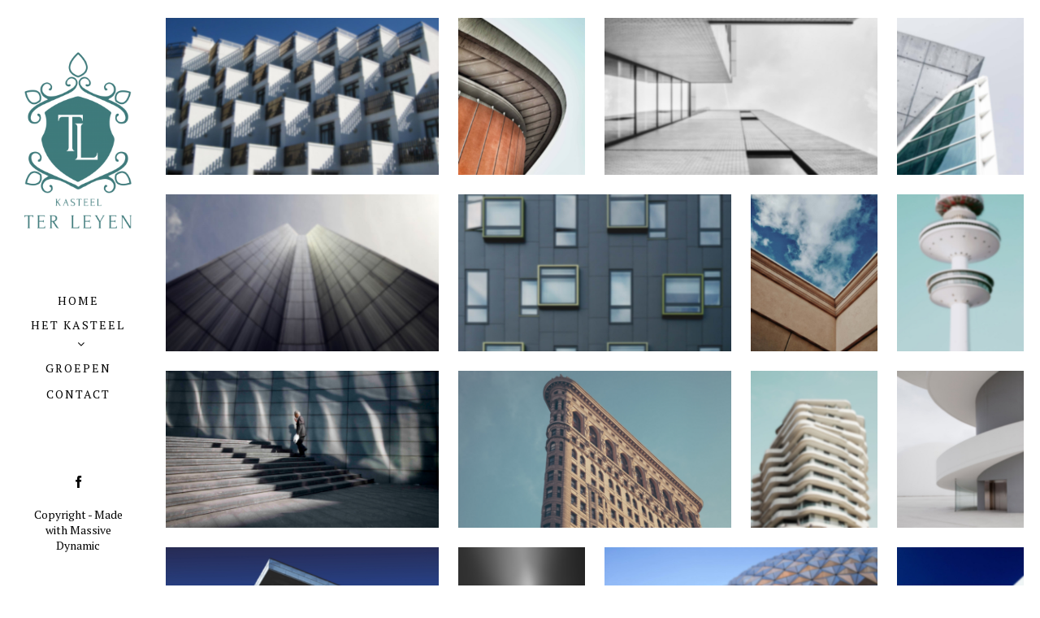

--- FILE ---
content_type: text/html; charset=UTF-8
request_url: https://kasteelterleyen.nl/portfolio/
body_size: 19405
content:
<!DOCTYPE html>
<html lang="nl-NL">
<head>
    <meta sidebar-type="general" name="post-id" content="55" setting-status="unique" detail="other" page-url="https://kasteelterleyen.nl/portfolio/" />	<meta charset="UTF-8" />
	<meta name="viewport" content="width=device-width,initial-scale=1.0,maximum-scale=1" />
    <meta name="format-detection" content="telephone=no">



	<link rel="pingback" href="https://kasteelterleyen.nl/xmlrpc.php" />

	<!-- Theme Hook -->
    <title>PORTFOLIO &#8211; Kasteel ter Leyen</title>
<meta name='robots' content='max-image-preview:large' />
<link rel='dns-prefetch' href='//static.addtoany.com' />
<link rel='dns-prefetch' href='//fonts.googleapis.com' />
<link rel="alternate" type="application/rss+xml" title="Kasteel ter Leyen &raquo; feed" href="https://kasteelterleyen.nl/feed/" />
<link rel="alternate" type="application/rss+xml" title="Kasteel ter Leyen &raquo; reacties feed" href="https://kasteelterleyen.nl/comments/feed/" />
<link rel="alternate" title="oEmbed (JSON)" type="application/json+oembed" href="https://kasteelterleyen.nl/wp-json/oembed/1.0/embed?url=https%3A%2F%2Fkasteelterleyen.nl%2Fportfolio%2F" />
<link rel="alternate" title="oEmbed (XML)" type="text/xml+oembed" href="https://kasteelterleyen.nl/wp-json/oembed/1.0/embed?url=https%3A%2F%2Fkasteelterleyen.nl%2Fportfolio%2F&#038;format=xml" />
<style id='wp-img-auto-sizes-contain-inline-css' type='text/css'>
img:is([sizes=auto i],[sizes^="auto," i]){contain-intrinsic-size:3000px 1500px}
/*# sourceURL=wp-img-auto-sizes-contain-inline-css */
</style>
<link rel='stylesheet' id='custom-style-css' href='https://kasteelterleyen.nl/wp-content/themes/massive-dynamic/assets/css/custom-style.min.css?ver=6.9' type='text/css' media='all' />
<style id='custom-style-inline-css' type='text/css'>
#wpadminbar #wp-admin-bar-md_customizer_button a {background-color: #4BA25E;transition: all 0.3s ease-in;}#wpadminbar #wp-admin-bar-md_customizer_button {background-color: transparent;}#wpadminbar #wp-admin-bar-md_customizer_button a:hover {background-color: rgba(75, 162, 94, 0.65);color: #ffffff;}#wpadminbar #wp-admin-bar-md_customizer_button a:before {content: "\f100";top: 4px;}#wp-admin-bar-vc_inline-admin-bar-link {display: none;}
/*# sourceURL=custom-style-inline-css */
</style>
<style id='wp-emoji-styles-inline-css' type='text/css'>

	img.wp-smiley, img.emoji {
		display: inline !important;
		border: none !important;
		box-shadow: none !important;
		height: 1em !important;
		width: 1em !important;
		margin: 0 0.07em !important;
		vertical-align: -0.1em !important;
		background: none !important;
		padding: 0 !important;
	}
/*# sourceURL=wp-emoji-styles-inline-css */
</style>
<style id='wp-block-library-inline-css' type='text/css'>
:root{--wp-block-synced-color:#7a00df;--wp-block-synced-color--rgb:122,0,223;--wp-bound-block-color:var(--wp-block-synced-color);--wp-editor-canvas-background:#ddd;--wp-admin-theme-color:#007cba;--wp-admin-theme-color--rgb:0,124,186;--wp-admin-theme-color-darker-10:#006ba1;--wp-admin-theme-color-darker-10--rgb:0,107,160.5;--wp-admin-theme-color-darker-20:#005a87;--wp-admin-theme-color-darker-20--rgb:0,90,135;--wp-admin-border-width-focus:2px}@media (min-resolution:192dpi){:root{--wp-admin-border-width-focus:1.5px}}.wp-element-button{cursor:pointer}:root .has-very-light-gray-background-color{background-color:#eee}:root .has-very-dark-gray-background-color{background-color:#313131}:root .has-very-light-gray-color{color:#eee}:root .has-very-dark-gray-color{color:#313131}:root .has-vivid-green-cyan-to-vivid-cyan-blue-gradient-background{background:linear-gradient(135deg,#00d084,#0693e3)}:root .has-purple-crush-gradient-background{background:linear-gradient(135deg,#34e2e4,#4721fb 50%,#ab1dfe)}:root .has-hazy-dawn-gradient-background{background:linear-gradient(135deg,#faaca8,#dad0ec)}:root .has-subdued-olive-gradient-background{background:linear-gradient(135deg,#fafae1,#67a671)}:root .has-atomic-cream-gradient-background{background:linear-gradient(135deg,#fdd79a,#004a59)}:root .has-nightshade-gradient-background{background:linear-gradient(135deg,#330968,#31cdcf)}:root .has-midnight-gradient-background{background:linear-gradient(135deg,#020381,#2874fc)}:root{--wp--preset--font-size--normal:16px;--wp--preset--font-size--huge:42px}.has-regular-font-size{font-size:1em}.has-larger-font-size{font-size:2.625em}.has-normal-font-size{font-size:var(--wp--preset--font-size--normal)}.has-huge-font-size{font-size:var(--wp--preset--font-size--huge)}.has-text-align-center{text-align:center}.has-text-align-left{text-align:left}.has-text-align-right{text-align:right}.has-fit-text{white-space:nowrap!important}#end-resizable-editor-section{display:none}.aligncenter{clear:both}.items-justified-left{justify-content:flex-start}.items-justified-center{justify-content:center}.items-justified-right{justify-content:flex-end}.items-justified-space-between{justify-content:space-between}.screen-reader-text{border:0;clip-path:inset(50%);height:1px;margin:-1px;overflow:hidden;padding:0;position:absolute;width:1px;word-wrap:normal!important}.screen-reader-text:focus{background-color:#ddd;clip-path:none;color:#444;display:block;font-size:1em;height:auto;left:5px;line-height:normal;padding:15px 23px 14px;text-decoration:none;top:5px;width:auto;z-index:100000}html :where(.has-border-color){border-style:solid}html :where([style*=border-top-color]){border-top-style:solid}html :where([style*=border-right-color]){border-right-style:solid}html :where([style*=border-bottom-color]){border-bottom-style:solid}html :where([style*=border-left-color]){border-left-style:solid}html :where([style*=border-width]){border-style:solid}html :where([style*=border-top-width]){border-top-style:solid}html :where([style*=border-right-width]){border-right-style:solid}html :where([style*=border-bottom-width]){border-bottom-style:solid}html :where([style*=border-left-width]){border-left-style:solid}html :where(img[class*=wp-image-]){height:auto;max-width:100%}:where(figure){margin:0 0 1em}html :where(.is-position-sticky){--wp-admin--admin-bar--position-offset:var(--wp-admin--admin-bar--height,0px)}@media screen and (max-width:600px){html :where(.is-position-sticky){--wp-admin--admin-bar--position-offset:0px}}

/*# sourceURL=wp-block-library-inline-css */
</style><style id='global-styles-inline-css' type='text/css'>
:root{--wp--preset--aspect-ratio--square: 1;--wp--preset--aspect-ratio--4-3: 4/3;--wp--preset--aspect-ratio--3-4: 3/4;--wp--preset--aspect-ratio--3-2: 3/2;--wp--preset--aspect-ratio--2-3: 2/3;--wp--preset--aspect-ratio--16-9: 16/9;--wp--preset--aspect-ratio--9-16: 9/16;--wp--preset--color--black: #000000;--wp--preset--color--cyan-bluish-gray: #abb8c3;--wp--preset--color--white: #ffffff;--wp--preset--color--pale-pink: #f78da7;--wp--preset--color--vivid-red: #cf2e2e;--wp--preset--color--luminous-vivid-orange: #ff6900;--wp--preset--color--luminous-vivid-amber: #fcb900;--wp--preset--color--light-green-cyan: #7bdcb5;--wp--preset--color--vivid-green-cyan: #00d084;--wp--preset--color--pale-cyan-blue: #8ed1fc;--wp--preset--color--vivid-cyan-blue: #0693e3;--wp--preset--color--vivid-purple: #9b51e0;--wp--preset--gradient--vivid-cyan-blue-to-vivid-purple: linear-gradient(135deg,rgb(6,147,227) 0%,rgb(155,81,224) 100%);--wp--preset--gradient--light-green-cyan-to-vivid-green-cyan: linear-gradient(135deg,rgb(122,220,180) 0%,rgb(0,208,130) 100%);--wp--preset--gradient--luminous-vivid-amber-to-luminous-vivid-orange: linear-gradient(135deg,rgb(252,185,0) 0%,rgb(255,105,0) 100%);--wp--preset--gradient--luminous-vivid-orange-to-vivid-red: linear-gradient(135deg,rgb(255,105,0) 0%,rgb(207,46,46) 100%);--wp--preset--gradient--very-light-gray-to-cyan-bluish-gray: linear-gradient(135deg,rgb(238,238,238) 0%,rgb(169,184,195) 100%);--wp--preset--gradient--cool-to-warm-spectrum: linear-gradient(135deg,rgb(74,234,220) 0%,rgb(151,120,209) 20%,rgb(207,42,186) 40%,rgb(238,44,130) 60%,rgb(251,105,98) 80%,rgb(254,248,76) 100%);--wp--preset--gradient--blush-light-purple: linear-gradient(135deg,rgb(255,206,236) 0%,rgb(152,150,240) 100%);--wp--preset--gradient--blush-bordeaux: linear-gradient(135deg,rgb(254,205,165) 0%,rgb(254,45,45) 50%,rgb(107,0,62) 100%);--wp--preset--gradient--luminous-dusk: linear-gradient(135deg,rgb(255,203,112) 0%,rgb(199,81,192) 50%,rgb(65,88,208) 100%);--wp--preset--gradient--pale-ocean: linear-gradient(135deg,rgb(255,245,203) 0%,rgb(182,227,212) 50%,rgb(51,167,181) 100%);--wp--preset--gradient--electric-grass: linear-gradient(135deg,rgb(202,248,128) 0%,rgb(113,206,126) 100%);--wp--preset--gradient--midnight: linear-gradient(135deg,rgb(2,3,129) 0%,rgb(40,116,252) 100%);--wp--preset--font-size--small: 13px;--wp--preset--font-size--medium: 20px;--wp--preset--font-size--large: 36px;--wp--preset--font-size--x-large: 42px;--wp--preset--spacing--20: 0.44rem;--wp--preset--spacing--30: 0.67rem;--wp--preset--spacing--40: 1rem;--wp--preset--spacing--50: 1.5rem;--wp--preset--spacing--60: 2.25rem;--wp--preset--spacing--70: 3.38rem;--wp--preset--spacing--80: 5.06rem;--wp--preset--shadow--natural: 6px 6px 9px rgba(0, 0, 0, 0.2);--wp--preset--shadow--deep: 12px 12px 50px rgba(0, 0, 0, 0.4);--wp--preset--shadow--sharp: 6px 6px 0px rgba(0, 0, 0, 0.2);--wp--preset--shadow--outlined: 6px 6px 0px -3px rgb(255, 255, 255), 6px 6px rgb(0, 0, 0);--wp--preset--shadow--crisp: 6px 6px 0px rgb(0, 0, 0);}:where(.is-layout-flex){gap: 0.5em;}:where(.is-layout-grid){gap: 0.5em;}body .is-layout-flex{display: flex;}.is-layout-flex{flex-wrap: wrap;align-items: center;}.is-layout-flex > :is(*, div){margin: 0;}body .is-layout-grid{display: grid;}.is-layout-grid > :is(*, div){margin: 0;}:where(.wp-block-columns.is-layout-flex){gap: 2em;}:where(.wp-block-columns.is-layout-grid){gap: 2em;}:where(.wp-block-post-template.is-layout-flex){gap: 1.25em;}:where(.wp-block-post-template.is-layout-grid){gap: 1.25em;}.has-black-color{color: var(--wp--preset--color--black) !important;}.has-cyan-bluish-gray-color{color: var(--wp--preset--color--cyan-bluish-gray) !important;}.has-white-color{color: var(--wp--preset--color--white) !important;}.has-pale-pink-color{color: var(--wp--preset--color--pale-pink) !important;}.has-vivid-red-color{color: var(--wp--preset--color--vivid-red) !important;}.has-luminous-vivid-orange-color{color: var(--wp--preset--color--luminous-vivid-orange) !important;}.has-luminous-vivid-amber-color{color: var(--wp--preset--color--luminous-vivid-amber) !important;}.has-light-green-cyan-color{color: var(--wp--preset--color--light-green-cyan) !important;}.has-vivid-green-cyan-color{color: var(--wp--preset--color--vivid-green-cyan) !important;}.has-pale-cyan-blue-color{color: var(--wp--preset--color--pale-cyan-blue) !important;}.has-vivid-cyan-blue-color{color: var(--wp--preset--color--vivid-cyan-blue) !important;}.has-vivid-purple-color{color: var(--wp--preset--color--vivid-purple) !important;}.has-black-background-color{background-color: var(--wp--preset--color--black) !important;}.has-cyan-bluish-gray-background-color{background-color: var(--wp--preset--color--cyan-bluish-gray) !important;}.has-white-background-color{background-color: var(--wp--preset--color--white) !important;}.has-pale-pink-background-color{background-color: var(--wp--preset--color--pale-pink) !important;}.has-vivid-red-background-color{background-color: var(--wp--preset--color--vivid-red) !important;}.has-luminous-vivid-orange-background-color{background-color: var(--wp--preset--color--luminous-vivid-orange) !important;}.has-luminous-vivid-amber-background-color{background-color: var(--wp--preset--color--luminous-vivid-amber) !important;}.has-light-green-cyan-background-color{background-color: var(--wp--preset--color--light-green-cyan) !important;}.has-vivid-green-cyan-background-color{background-color: var(--wp--preset--color--vivid-green-cyan) !important;}.has-pale-cyan-blue-background-color{background-color: var(--wp--preset--color--pale-cyan-blue) !important;}.has-vivid-cyan-blue-background-color{background-color: var(--wp--preset--color--vivid-cyan-blue) !important;}.has-vivid-purple-background-color{background-color: var(--wp--preset--color--vivid-purple) !important;}.has-black-border-color{border-color: var(--wp--preset--color--black) !important;}.has-cyan-bluish-gray-border-color{border-color: var(--wp--preset--color--cyan-bluish-gray) !important;}.has-white-border-color{border-color: var(--wp--preset--color--white) !important;}.has-pale-pink-border-color{border-color: var(--wp--preset--color--pale-pink) !important;}.has-vivid-red-border-color{border-color: var(--wp--preset--color--vivid-red) !important;}.has-luminous-vivid-orange-border-color{border-color: var(--wp--preset--color--luminous-vivid-orange) !important;}.has-luminous-vivid-amber-border-color{border-color: var(--wp--preset--color--luminous-vivid-amber) !important;}.has-light-green-cyan-border-color{border-color: var(--wp--preset--color--light-green-cyan) !important;}.has-vivid-green-cyan-border-color{border-color: var(--wp--preset--color--vivid-green-cyan) !important;}.has-pale-cyan-blue-border-color{border-color: var(--wp--preset--color--pale-cyan-blue) !important;}.has-vivid-cyan-blue-border-color{border-color: var(--wp--preset--color--vivid-cyan-blue) !important;}.has-vivid-purple-border-color{border-color: var(--wp--preset--color--vivid-purple) !important;}.has-vivid-cyan-blue-to-vivid-purple-gradient-background{background: var(--wp--preset--gradient--vivid-cyan-blue-to-vivid-purple) !important;}.has-light-green-cyan-to-vivid-green-cyan-gradient-background{background: var(--wp--preset--gradient--light-green-cyan-to-vivid-green-cyan) !important;}.has-luminous-vivid-amber-to-luminous-vivid-orange-gradient-background{background: var(--wp--preset--gradient--luminous-vivid-amber-to-luminous-vivid-orange) !important;}.has-luminous-vivid-orange-to-vivid-red-gradient-background{background: var(--wp--preset--gradient--luminous-vivid-orange-to-vivid-red) !important;}.has-very-light-gray-to-cyan-bluish-gray-gradient-background{background: var(--wp--preset--gradient--very-light-gray-to-cyan-bluish-gray) !important;}.has-cool-to-warm-spectrum-gradient-background{background: var(--wp--preset--gradient--cool-to-warm-spectrum) !important;}.has-blush-light-purple-gradient-background{background: var(--wp--preset--gradient--blush-light-purple) !important;}.has-blush-bordeaux-gradient-background{background: var(--wp--preset--gradient--blush-bordeaux) !important;}.has-luminous-dusk-gradient-background{background: var(--wp--preset--gradient--luminous-dusk) !important;}.has-pale-ocean-gradient-background{background: var(--wp--preset--gradient--pale-ocean) !important;}.has-electric-grass-gradient-background{background: var(--wp--preset--gradient--electric-grass) !important;}.has-midnight-gradient-background{background: var(--wp--preset--gradient--midnight) !important;}.has-small-font-size{font-size: var(--wp--preset--font-size--small) !important;}.has-medium-font-size{font-size: var(--wp--preset--font-size--medium) !important;}.has-large-font-size{font-size: var(--wp--preset--font-size--large) !important;}.has-x-large-font-size{font-size: var(--wp--preset--font-size--x-large) !important;}
/*# sourceURL=global-styles-inline-css */
</style>

<style id='classic-theme-styles-inline-css' type='text/css'>
/*! This file is auto-generated */
.wp-block-button__link{color:#fff;background-color:#32373c;border-radius:9999px;box-shadow:none;text-decoration:none;padding:calc(.667em + 2px) calc(1.333em + 2px);font-size:1.125em}.wp-block-file__button{background:#32373c;color:#fff;text-decoration:none}
/*# sourceURL=/wp-includes/css/classic-themes.min.css */
</style>
<link rel='stylesheet' id='contact-form-7-css' href='https://kasteelterleyen.nl/wp-content/plugins/contact-form-7/includes/css/styles.css?ver=6.1.4' type='text/css' media='all' />
<link rel='stylesheet' id='rs-plugin-settings-css' href='https://kasteelterleyen.nl/wp-content/plugins/revslider/public/assets/css/settings.css?ver=5.2.6' type='text/css' media='all' />
<style id='rs-plugin-settings-inline-css' type='text/css'>
#rs-demo-id {}
/*# sourceURL=rs-plugin-settings-inline-css */
</style>
<link rel='stylesheet' id='style-css' href='https://kasteelterleyen.nl/wp-content/themes/massive-dynamic/style.css?ver=6.9' type='text/css' media='all' />
<link rel='stylesheet' id='page-style-css' href='https://kasteelterleyen.nl/wp-content/uploads/md_cache/55.css?ver=2015-12-17-06-36-08' type='text/css' media='all' />
<style id='page-style-inline-css' type='text/css'>
.videoWrapper {
	position: relative;
	padding-bottom: 56.25%; /* 16:9 */
	padding-top: 25px;
	height: 0;
}
.videoWrapper iframe {
	position: absolute;
	top: 0;
	left: 0;
	width: 100%;
	height: 100%;
}

@media (max-width:767px){.responsive-col-50.left{float:none}}@media (min-device-width:768px) and (max-device-width:1024px){.responsive-col-50.left div.md-text-content,.responsive-col-50.left div.md-text-content p{text-align:left!important}.responsive-col-50.left,.responsive-col-50.left+.responsive-col-50,.responsive-col-50.left+.responsive-col-50+.responsive-col-50,.responsive-col-50.left+.responsive-col-50+.responsive-col-50+.responsive-col-50{height:370px}.responsive-col-50.left .md-text-button .shortcode-btn{float:left!important}.responsive-col-50{height:320px}.responsive-col-50.left+.responsive-col-50 .md-text,.responsive-col-50.left+.responsive-col-50+.responsive-col-50 .md-text{margin-left:0}}@media (max-width:800px){.hidden-text>.vc_column-inner>.wpb_wrapper>.md-icon .icon-zigzag,.hidden-text>.vc_column-inner>.wpb_wrapper>.md-text-container{display:none!important}}@media (min-width:1200px) and (max-width:1440px){header.side-classic.standard-mode nav>ul>li{margin-bottom:0!important}header.side-classic.standard-mode nav>ul{margin-top:10px!important}}

header[class *= "side-" ] {
    max-width: 250px;
}

@media (max-width: 1280px) {
    header[class *= "side-" ] {
        max-width: 100%;
    }
}

@media (min-width: 1281px) {
    .wrap.right {
        width: 100% !important;
        margin-left: 0 !important;
        padding-left: 250px;
    }
}
/*# sourceURL=page-style-inline-css */
</style>
<link rel='stylesheet' id='fonts-css' href='//fonts.googleapis.com/css?family=PT+Serif%3A400%2C700&#038;ver=6.9' type='text/css' media='all' />
<link rel='stylesheet' id='plugin-styles-css' href='https://kasteelterleyen.nl/wp-content/themes/massive-dynamic/assets/css/plugin.min.css?ver=3.8' type='text/css' media='all' />
<link rel='stylesheet' id='px=iconfonts-style-css' href='https://kasteelterleyen.nl/wp-content/themes/massive-dynamic/assets/css/iconfonts.min.css?ver=3.8' type='text/css' media='all' />
<link rel='stylesheet' id='flexslider-style-css' href='https://kasteelterleyen.nl/wp-content/themes/massive-dynamic/assets/css/flexslider.min.css?ver=3.8' type='text/css' media='all' />
<link rel='stylesheet' id='responsive-style-css' href='https://kasteelterleyen.nl/wp-content/themes/massive-dynamic/assets/css/responsive.min.css?ver=3.8' type='text/css' media='all' />
<style id='responsive-style-inline-css' type='text/css'>
h1{color:rgb(0,0,0);font-family:PT Serif;font-weight:400;font-style:normal;font-size:70px;line-height:75px;letter-spacing:0px;}h2{color:rgb(0,0,0);font-family:PT Serif;font-weight:400;font-style:normal;font-size:60px;line-height:65px;letter-spacing:0px;}h3, h3.wpb_accordion_header, h3.wpb_toggle_header{color:rgb(0,0,0);font-family:PT Serif;font-weight:400;font-style:normal;font-size:50px;line-height:55px;letter-spacing:0px;}h4{color:rgb(0,0,0);font-family:PT Serif;font-weight:400;font-style:normal;font-size:40px;line-height:45px;letter-spacing:0px;}h5{color:rgb(17,17,17);font-family:PT Serif;font-weight:400;font-style:normal;font-size:20px;line-height:35px;letter-spacing:0px;}h6{color:rgb(0,0,0);font-family:PT Serif;font-weight:400;font-style:normal;font-size:15px;line-height:25px;letter-spacing:0px;}p{color:rgb(0,0,0);font-family:PT Serif;font-weight:400;font-style:normal;font-size:14px;line-height:14px;letter-spacing:0px;}a{color:rgb(0,0,0);font-family:PT Serif;font-weight:400;font-style:normal;font-size:14px;line-height:14px;letter-spacing:0px;}.layout{padding-top:0.0px;padding-bottom:0px;width:100%;}main{padding-top:0.0px;}header .content ul.icons-pack li.icon ,header.top-block .style-style2 .icons-pack .icon.notification-item{display:none;}header[class *= "side-" ]{width: 20%;;}header:not(.top-block) .top nav > ul > li .menu-title .icon , header.side-classic .side nav > ul > li > a .menu-title .icon, header.side-classic.standard-mode .style-center nav > ul > li > a .menu-title .icon, .gather-overlay .navigation li a span.icon, header.top-block.header-style1 .navigation > ul > li > a span.icon, header:not(.top-block) .top nav > ul > li .hover-effect .icon {display:none;} header:not(.top-block) .top nav > ul > li .menu-title .title, header.side-classic .side nav > ul > li > a .menu-title .title, header:not(.top-block) .top nav > ul > li .hover-effect .title {display:inline-block;}.activeMenu{ color:rgb(190,157,88) !important;}header a, header .navigation a, header .navigation, .gather-overlay .menu a, header.side-classic div.footer .footer-content .copyright p{ color:rgb(0, 0, 0);font-family:PT Serif;font-weight:400;font-style:normal;font-size:14px;letter-spacing:0px;line-height : 1.5em;}header .icons-pack a{color:rgb(0, 0, 0)}header .navigation .separator a {background-color:rgba(0,0,0,0.5);;}header .icons-pack .elem-container .title-content{color:rgb(0, 0, 0);}.top-classic .navigation .menu-separator,.top-logotop .navigation .menu-separator{ background-color:rgb(190,157,88);}.top-classic:not(.header-clone) .style-wireframe .navigation .menu-separator{ background-color:rgb(0, 0, 0);}header.top-block .icons-pack li .elem-container,header .top .icons-pack .icon span,header.top-block .icons-pack li .title-content .icon,header.top-modern .icons-pack li .title-content .icon,header .icons-pack a{ font-size:18px;}.gather-btn .gather-menu-icon,header .icons-pack a.shopcart .icon-shopcart2,header .icons-pack a.shopcart .icon-shopping-cart{font-size:21px;}header .icons-pack .shopcart-item .number{color:rgb(0, 0, 0);background-color:rgb(190,157,88);}.business{display:none;}header.top-modern .btn-1b:after { background:rgb(0, 0, 0);}header.top-modern .btn-1b:active{ background:rgb(0, 0, 0);}header.top-modern nav > ul> li, header.top-modern .icons-pack li, header.top-modern .first-part{ border-right: 1px solid rgba(0,0,0,0.3);;}header.top-modern .business{ border-bottom: 1px solid rgba(0,0,0,0.3);;}header.top-modern .business, header.top-modern .business a{ color:rgb(0, 0, 0);}header.side-classic > .bg-image {background-image: url(https://kasteelterleyen.nl/wp-content/uploads/2017/06/435.jpg);background-repeat:no-repeat;background-size:cover;background-position:center top;}header.side-classic nav > ul > li:hover > a, header.side-classic.standard-mode .icons-holder ul.icons-pack li:hover a, header.side-classic.standard-mode .footer-socials li:hover a, header.side-classic nav > ul > li.has-dropdown:not(.megamenu):hover > a, header.side-classic nav > ul > li:hover > a > .menu-title span, header.side-classic .footer-socials li a .hover, header.side-classic .icons-pack li a .hover, header.side-modern .icons-pack li a span.hover, header.side-modern .nav-modern-button span.hover, header.side-modern .footer-socials span.hover, header.side-classic nav > ul > li.has-dropdown:not(.megamenu) .dropdown a:hover .menu-title span, header.side-classic nav > ul > li > ul li.has-dropdown:not(.megamenu):hover > a .menu-title span{ color:rgb(190,157,88);border-color:rgb(190,157,88);}header.side-classic div.footer ul li.info .footer-content span, header.side-classic .icons-pack li.search .search-form input{ color:rgb(0, 0, 0);}header.side-classic div.footer ul, header.side-classic div.footer ul li, header.side-classic .icons-holder{ border-color:rgb(0, 0, 0);}header.side-classic .icons-holder li hr{ background-color:rgb(0, 0, 0);}header .side .footer .copyright p{ color:rgb(0, 0, 0);}header .color-overlay, header.side-modern .footer .info .footer-content .copyright, header.side-modern .footer .info .footer-content .footer-socials, header.side-modern .search-form input[type="text"]{background-color: rgb(255, 255, 255);}header:not(.header-clone) > .color-overlay{}.second-header-bg {}header nav.navigation li.megamenu > .dropdown, header nav.navigation li.has-dropdown > .dropdown{ display : table; position: absolute; top:70px;}header nav.navigation li.megamenu > .dropdown > .megamenu-dropdown-overlay, .gather-overlay nav li.megamenu > .dropdown > .megamenu-dropdown-overlay, header nav > ul > li.has-dropdown:not(.megamenu) ul .megamenu-dropdown-overlay{ background-color:rgba(255,255,255,.8);}header nav.navigation > ul > li.megamenu > ul > li > a{ color:rgb(200,200,200);}header[class *= "top-"]:not(.right) nav.navigation li.megamenu > ul.dropdown:not(.side-line), header[class *= "top-"]:not(.right) nav.navigation > ul > li.has-dropdown > ul.dropdown:not(.side-line){border-top:3px solid rgb(255,248,248);}header.top nav.navigation > ul > li.has-dropdown:not(.megamenu) .dropdown.side-line, header.top nav.navigation li.megamenu > .dropdown.side-line, .gather-overlay nav.navigation > ul > li.has-dropdown:not(.megamenu) .dropdown.side-line, .gather-overlay nav.navigation li.megamenu > .dropdown.side-line{ border-left: 3px solid rgb(255,248,248);}header.top nav.navigation > ul > li.has-dropdown:not(.megamenu) .dropdown.side-line li:after, .gather-overlay nav.navigation > ul > li.has-dropdown:not(.megamenu) .dropdown.side-line li:after{ background-color:rgba(255,247,247,0.3);;}header[class *= "top-"]:not(.right) nav.navigation li.megamenu > .dropdown,header[class *= "top-"]:not(.right) nav.navigation li.has-dropdown > .dropdown{left: 0;}header[class *= "top-"] nav .dropdown a, header[class *= "side-"] nav .dropdown a, .gather-overlay nav .dropdown a{ font-size:13px;}.gather-overlay nav.navigation li.megamenu > .dropdown, .gather-overlay nav.navigation li.has-dropdown > .dropdown{ background-color:rgba(255,255,255,.8);display : table; left: 0; position: absolute; top: 150%; }header.left nav.navigation > ul > li.has-dropdown > .dropdown .megamenu-dropdown-overlay, header.side-modern .side.style-style2 nav > ul > li .megamenu-dropdown-overlay, header.side-modern .side.style-style1 nav > ul .megamenu-dropdown-overlay, header.side-modern .style-style1.side nav ul li{ background-color:rgba(255,255,255,.8);}header.side-modern .style-style1.side nav ul li, header.side-modern .style-style1.side nav.navigation > ul > li.has-dropdown .dropdown{ border-color:rgba(255,247,247,0.3);;color:rgb(255,247,247);}header nav.navigation .dropdown a, header.side-modern nav.navigation a, .gather-overlay nav.navigation .dropdown a{ color:rgb(255,247,247);position: relative !important; width: auto !important;}header .top nav > ul > li > ul li:hover > a .menu-title span, header .top nav > ul > li .dropdown a:hover .menu-title span, .gather-overlay nav > ul > li > ul li:hover > a .menu-title span, .gather-overlay nav > ul > li .dropdown a:hover .menu-title span, header.side-classic nav > ul > li > ul li:hover > a .menu-title span, header.side-classic nav > ul > li .dropdown a:hover .menu-title span, header.side-modern .side.style-style2 nav.navigation ul li a:hover{ color:rgb(255,248,248);border-color:rgb(255,248,248);}header.side-modern .side.style-style1 nav.navigation ul li:hover{ background-color:rgb(255,248,248);}.layout-container> .color-overlay.color-type { display:none; }.layout-container > .color-overlay.texture-type,.layout-container> .texture-overlay{ display:none; }.layout-container> .color-overlay.color-type {background-color:#FFF;}.layout-container> .bg-image { background-repeat:no-repeat;background-attachment:fixed;background-position:center top;background-size: cover;opacity:1;}.layout-container> .texture-overlay { opacity:0.5;background-image: url(https://kasteelterleyen.nl/wp-content/themes/massive-dynamic/lib/customizer/assets/images/texture/8.png);}footer> .color-overlay.color-type { display:none; }footer > .color-overlay.texture-type,footer> .texture-overlay{ display:none; }footer> .bg-image { background-repeat:no-repeat;background-attachment:fixed;background-position:center top;background-size: cover;opacity:1;}footer> .texture-overlay { opacity:0.5;background-image: url(https://kasteelterleyen.nl/wp-content/themes/massive-dynamic/lib/customizer/assets/images/texture/1.png);}main .content .color-overlay.color-type { display:none }main .content .color-overlay.color-type { background-color: #FFF;}main .content { padding:0.0px;}main #content { margin-left: auto; margin-right: auto; }.layout > .wrap{margin-left:20%;}footer {width: 100% ; margin-top:0px; }footer .content{width:70%;}#footer-bottom .social-icons span a,#footer-bottom .go-to-top a,#footer-bottom p{color:rgb(229, 229, 229)}footer.footer-default .footer-widgets {background-color:rgba(40, 40, 40, 1);overflow: hidden;}footer .widget-area {height:300px;}footer hr.footer-separator{height:0px;background-color:rgba(255,255,255,.1)}footer.footer-default .widget-area.classicStyle.border.boxed div[class*="col-"]{height:180px;}footer.footer-default .widget-area.classicStyle.border.full div[class*="col-"]{height :300px;padding : 45px 30px;}footer.footer-default #footer-bottom{background-color:rgba(53, 53, 53, 1);}#footer-bottom{height:72px;}#footer-bottom .social-icons > span:not(.go-to-top){display:inline-flex;}#footer-bottom .copyright{display:block;}#footer-bottom .logo{opacity:1;}#footer-bottom {display:block;}.sidebar.box .widget > .color-overlay.image-type,.sidebar.box .widget> .bg-image { display:none; }.sidebar.box .widget > .color-overlay.texture-type,.sidebar.box .widget> .texture-overlay{ display:none; }.sidebar.box .widget> .color-overlay.color-type {background-color:#FFF;}.sidebar.box .widget> .bg-image { background-repeat:no-repeat;background-attachment:fixed;background-position:center top;background-size: cover;opacity:1;}.sidebar.box .widget> .texture-overlay { opacity:0.5;background-image: url(https://kasteelterleyen.nl/wp-content/themes/massive-dynamic/lib/customizer/assets/images/texture/1.png);}.sidebar > .color-overlay.image-type,.sidebar> .bg-image { display:none; }.sidebar > .color-overlay.texture-type,.sidebar> .texture-overlay{ display:none; }.sidebar> .color-overlay.color-type {background-color:#FFF;}.sidebar> .bg-image { background-repeat:no-repeat;background-attachment:fixed;background-position:center top;background-size: cover;opacity:1;}.sidebar> .texture-overlay { opacity:0.5;background-image: url(https://kasteelterleyen.nl/wp-content/themes/massive-dynamic/lib/customizer/assets/images/texture/1.png);}.sidebar.box .widget .color-overlay, .sidebar.box .widget .texture-overlay, .sidebar.box .widget .bg-image{ display:none;}.dark-sidebar .widget-contact-info-content, .dark .widget-contact-info-content{ background:url(https://kasteelterleyen.nl/wp-content/themes/massive-dynamic/assets/img/map-dark.png)no-repeat 10px 15px;}.light-sidebar .widget-contact-info-content, .light .widget-contact-info-content{ background:url(https://kasteelterleyen.nl/wp-content/themes/massive-dynamic/assets/img/map-light.png)no-repeat 10px 15px;}.business { background:rgb(82,82,82);top:0px;height: 36px;}.business, .business a { color:rgba(255,255,255,1);}header { margin-top: 0 }.box_size{ width:100%}.box_size_container{ width:100%}.widget a, .widget p, .widget span:not(.icon-caret-right)/*:not(.star-rating span)*/{ font-family:PT Serif;}.loop-post-content .post-title:hover{ color:rgba(0,0,0,0.8);;}.woocommerce ul.product_list_widget li span:not(.star-rating span){ font-family:PT Serif;}.notification-center .post .date .day.accent-color, #notification-tabs p.total, #notification-tabs p.total .amount, #notification-tabs .cart_list li .quantity, #notification-tabs .cart_list li .quantity .amount{ color :rgb(181,169,114);}.notification-center span, .notification-center a, .notification-center p, #notification-tabs #result-container .search-title, #notification-tabs #result-container .more-result, #notification-tabs #result-container .item .title, #notification-tabs #search-input, #notification-tabs .cart_list li.empty, .notification-collapse{ font-family :PT Serif;}.notification-center .pager .shop, .notification-center #notification-tabs .pager .shop.selected{ display :none; }.notification-center .tabs-container .shop-tab{ opacity : 0; }.portfolio .accent-color, .portfolio .accent-color.more-project, .portfolio-carousel .accent-color.like:hover, .portfolio-carousel .buttons .sharing:hover{ color :rgb(204,162,107)}.portfolio-split .accent-color.like:hover, .portfolio-full .accent-color.like:hover{ background-color :rgb(204,162,107);border-color :rgb(204,162,107);color:#fff; }.portfolio .accent-color.more-project:after{ background-color :rgb(204,162,107)}.portfolio .accent-color.more-project:hover{ color :rgba(204,162,107,0.6);}.portfolio .category span { color :rgba(0,0,0,0.7);}.portfolio .buttons .sharing, .portfolio-carousel .buttons .like{ border-color:rgb(0,0,0);color: rgb(0,0,0); }.portfolio-split .buttons .sharing:hover, .portfolio-full .buttons .sharing:hover{ background-color:rgb(0,0,0);color: #fff; }.md-pixflow-slider .btn-container .shortcode-btn a.button{ font-family:PT Serif;}.portfolio-nav{ width:80% !important; }.portfolio-nav{right:0;left:auto;}.md-statistic .timer-holder .timer, .md-counter:not(.md-countbox):not(.md-counter-card) .timer, .img-box-fancy .image-box-fancy-title{ font-family:PT Serif;letter-spacing:0px;}.process-panel-main-container .sub-title{ font-family:PT Serif;font-weight:400;font-style:normal;letter-spacing:0px;}.error404 .item-setting, body:not(.compose-mode) .item-setting{display: none;}
/*# sourceURL=responsive-style-inline-css */
</style>
<link rel='stylesheet' id='flickity-style-css' href='https://kasteelterleyen.nl/wp-content/themes/massive-dynamic/assets/css/flickity.min.css?ver=3.8' type='text/css' media='all' />
<link rel='stylesheet' id='js_composer_front-css' href='https://kasteelterleyen.nl/wp-content/plugins/js_composer/assets/css/js_composer.min.css?ver=5.0.1' type='text/css' media='all' />
<link rel='stylesheet' id='ms-main-css' href='https://kasteelterleyen.nl/wp-content/plugins/masterslider/public/assets/css/masterslider.main.css?ver=3.1.1' type='text/css' media='all' />
<link rel='stylesheet' id='ms-custom-css' href='https://kasteelterleyen.nl/wp-content/uploads/masterslider/custom.css?ver=1.1' type='text/css' media='all' />
<link rel='stylesheet' id='addtoany-css' href='https://kasteelterleyen.nl/wp-content/plugins/add-to-any/addtoany.min.css?ver=1.16' type='text/css' media='all' />
<link rel='stylesheet' id='child-style-css' href='https://kasteelterleyen.nl/wp-content/themes/massive-dynamic-child/style.css?ver=3.8' type='text/css' media='all' />
<link rel='stylesheet' id='child-responsive-style-css' href='https://kasteelterleyen.nl/wp-content/themes/massive-dynamic-child/responsive-child.css?ver=3.8' type='text/css' media='all' />
<script type="text/javascript" src="https://kasteelterleyen.nl/wp-includes/js/jquery/jquery.min.js?ver=3.7.1" id="jquery-core-js"></script>
<script type="text/javascript" src="https://kasteelterleyen.nl/wp-includes/js/jquery/jquery-migrate.min.js?ver=3.4.1" id="jquery-migrate-js"></script>
<script type="text/javascript" src="https://kasteelterleyen.nl/wp-content/themes/massive-dynamic/assets/js/custom-script.min.js?ver=6.9" id="custom-script-js"></script>
<script type="text/javascript" id="custom-script-js-after">
/* <![CDATA[ */
try {}catch(e){console.log("Syntax Error in Custom JS")}
//# sourceURL=custom-script-js-after
/* ]]> */
</script>
<script type="text/javascript" id="addtoany-core-js-before">
/* <![CDATA[ */
window.a2a_config=window.a2a_config||{};a2a_config.callbacks=[];a2a_config.overlays=[];a2a_config.templates={};a2a_localize = {
	Share: "Delen",
	Save: "Opslaan",
	Subscribe: "Inschrijven",
	Email: "E-mail",
	Bookmark: "Bookmark",
	ShowAll: "Alles weergeven",
	ShowLess: "Niet alles weergeven",
	FindServices: "Vind dienst(en)",
	FindAnyServiceToAddTo: "Vind direct een dienst om aan toe te voegen",
	PoweredBy: "Mede mogelijk gemaakt door",
	ShareViaEmail: "Delen per e-mail",
	SubscribeViaEmail: "Abonneren via e-mail",
	BookmarkInYourBrowser: "Bookmark in je browser",
	BookmarkInstructions: "Druk op Ctrl+D of \u2318+D om deze pagina te bookmarken",
	AddToYourFavorites: "Voeg aan je favorieten toe",
	SendFromWebOrProgram: "Stuur vanuit elk e-mailadres of e-mail programma",
	EmailProgram: "E-mail programma",
	More: "Meer&#8230;",
	ThanksForSharing: "Bedankt voor het delen!",
	ThanksForFollowing: "Dank voor het volgen!"
};


//# sourceURL=addtoany-core-js-before
/* ]]> */
</script>
<script type="text/javascript" defer src="https://static.addtoany.com/menu/page.js" id="addtoany-core-js"></script>
<script type="text/javascript" defer src="https://kasteelterleyen.nl/wp-content/plugins/add-to-any/addtoany.min.js?ver=1.1" id="addtoany-jquery-js"></script>
<script type="text/javascript" src="https://kasteelterleyen.nl/wp-content/plugins/revslider/public/assets/js/jquery.themepunch.tools.min.js?ver=5.2.6" id="tp-tools-js"></script>
<script type="text/javascript" src="https://kasteelterleyen.nl/wp-content/plugins/revslider/public/assets/js/jquery.themepunch.revolution.min.js?ver=5.2.6" id="revmin-js"></script>
<script type="text/javascript" src="https://kasteelterleyen.nl/wp-content/themes/massive-dynamic/assets/js/jquery.flexslider-min.js?ver=3.8" id="flexslider-script-js"></script>
<link rel="https://api.w.org/" href="https://kasteelterleyen.nl/wp-json/" /><link rel="alternate" title="JSON" type="application/json" href="https://kasteelterleyen.nl/wp-json/wp/v2/pages/55" /><link rel="EditURI" type="application/rsd+xml" title="RSD" href="https://kasteelterleyen.nl/xmlrpc.php?rsd" />
<meta name="generator" content="WordPress 6.9" />
<link rel="canonical" href="https://kasteelterleyen.nl/portfolio/" />
<link rel='shortlink' href='https://kasteelterleyen.nl/?p=55' />
<script>var ms_grabbing_curosr='https://kasteelterleyen.nl/wp-content/plugins/masterslider/public/assets/css/common/grabbing.cur',ms_grab_curosr='https://kasteelterleyen.nl/wp-content/plugins/masterslider/public/assets/css/common/grab.cur';</script>
<meta name="generator" content="MasterSlider 3.1.1 - Responsive Touch Image Slider" />
<style type="text/css">.recentcomments a{display:inline !important;padding:0 !important;margin:0 !important;}</style><meta name="generator" content="Powered by Visual Composer - drag and drop page builder for WordPress."/>
<!--[if lte IE 9]><link rel="stylesheet" type="text/css" href="https://kasteelterleyen.nl/wp-content/plugins/js_composer/assets/css/vc_lte_ie9.min.css" media="screen"><![endif]--><meta name="generator" content="Powered by Slider Revolution 5.2.6 - responsive, Mobile-Friendly Slider Plugin for WordPress with comfortable drag and drop interface." />
<noscript><style type="text/css"> .wpb_animate_when_almost_visible { opacity: 1; }</style></noscript>	<!-- Custom CSS -->
<link rel='stylesheet' id='bootstrap-style-css' href='https://kasteelterleyen.nl/wp-content/themes/massive-dynamic/assets/css/bootstrap.min.css?ver=3.8' type='text/css' media='all' />
</head>

<body class="wp-singular page-template-default page page-id-55 wp-theme-massive-dynamic wp-child-theme-massive-dynamic-child _masterslider _msp_version_3.1.1 no-js wpb-js-composer js-comp-ver-5.0.1 vc_responsive" >
    <div id="pageLoadingOverlay" class="dark-loading-overlay">
        <h6 class='loading-text'>
            <img src='https://kasteelterleyen.nl/wp-content/uploads/2017/06/logo-light-5.png'><br>
            <div class="preloader-text"></div>
        </h6>
    </div>
<div class="layout-container" id="layoutcontainer">
        <div class="color-overlay color-type"></div>
        <div class="color-overlay texture-type"></div>
        <div class="color-overlay image-type"></div>
        <div class="texture-overlay"></div>
        <div class="bg-image"></div>
    
    <div class="layout">
                <!--End Header-->

<header  class="left side-classic header-light logo-dark standard-mode">
    <div class="color-overlay border-leftborder-disable"></div>
    <div class="texture-overlay"></div>
    <div class="bg-image"></div>
    <div class="content side style-center" >
        <div class="logo"><a href="https://kasteelterleyen.nl/"><img src="https://kasteelterleyen.nl/wp-content/uploads/2017/07/LOGO-TER-LEYEN-green-small-whitespace.png"/></a></div>
        <nav class="navigation hidden-tablet hidden-phone">
            <ul id="menu-menu" class="clearfix"><li id="menu_item-311" class="menu-item menu-item-type-post_type menu-item-object-page menu-item-home"><a href="https://kasteelterleyen.nl/"><span class="menu-separator-block"></span><span class='menu-title md-text-mode'><span class="title">HOME</span></span><span class="menu-separator"></span></a></li><li id="menu_item-347" class="menu-item menu-item-type-custom menu-item-object-custom menu-item-has-children has-children has-dropdown"><a href="#"><span class="menu-separator-block"></span><span class='menu-title md-text-mode'><span class="title">HET KASTEEL</span></span><span class="menu-separator"></span></a>
<ul class="dropdown simple " >

<div class=" megamenu-dropdown-overlay "></div>

<div class=" megamenu-image-overlay "  style="" ></div>
	<li id="menu_item-348" class="menu-item menu-item-type-post_type menu-item-object-page"><a href="https://kasteelterleyen.nl/deluxe/"><span class="menu-separator-block"></span><span class='menu-title md-text-mode'><span class="title">LEEFRUIMTES</span></span></a></li>	<li id="menu_item-351" class="menu-item menu-item-type-post_type menu-item-object-page"><a href="https://kasteelterleyen.nl/executive/"><span class="menu-separator-block"></span><span class='menu-title md-text-mode'><span class="title">SLAAPKAMERS</span></span></a></li>	<li id="menu_item-350" class="menu-item menu-item-type-post_type menu-item-object-page"><a href="https://kasteelterleyen.nl/primer/"><span class="menu-separator-block"></span><span class='menu-title md-text-mode'><span class="title">KELDER</span></span></a></li>	<li id="menu_item-349" class="menu-item menu-item-type-post_type menu-item-object-page"><a href="https://kasteelterleyen.nl/family/"><span class="menu-separator-block"></span><span class='menu-title md-text-mode'><span class="title">KOETSHUIS</span></span></a></li>	<li id="menu_item-432" class="menu-item menu-item-type-post_type menu-item-object-page"><a href="https://kasteelterleyen.nl/kasteeltuin/"><span class="menu-separator-block"></span><span class='menu-title md-text-mode'><span class="title">KASTEELTUIN</span></span></a></li></ul>
</li><li id="menu_item-465" class="menu-item menu-item-type-post_type menu-item-object-page"><a href="https://kasteelterleyen.nl/familie-weekend/"><span class="menu-separator-block"></span><span class='menu-title md-text-mode'><span class="title">GROEPEN</span></span><span class="menu-separator"></span></a></li><li id="menu_item-354" class="menu-item menu-item-type-post_type menu-item-object-page"><a href="https://kasteelterleyen.nl/contact-2/"><span class="menu-separator-block"></span><span class='menu-title md-text-mode'><span class="title">CONTACT</span></span><span class="menu-separator"></span></a></li>    <!--Add someting to navigation like search box-->
    </ul>        </nav>
        
    <div class="footer hidden-tablet hidden-phone ">
                    <div class="info">
                <div class="footer-content">
                    <ul class="footer-socials">
                                                    <li data-social="facebook" class="icon">
                                    <a href="" title="facebook">
                                        <span class="icon-facebook2 default"></span>
                                        <span class="icon-facebook2 hover"></span>
                                    </a>
                                </li>

                                                </ul>
                    <div class="copyright ">
                        <p>Copyright - Made with Massive Dynamic</p>
                    </div>
                </div>
            </div>
                </div>
        <a class="navigation-button hidden-desktop visible-tablet" href="#">
            <span class="icon-gathermenu"></span>
        </a>
            </div>
</header>
<nav class="navigation-mobile header-light">
    <ul id="menu-menu-1" class="menu"><li id="menu-item-mobile311" class="menu-item menu-item-type-post_type menu-item-object-page menu-item-home"><a href="https://kasteelterleyen.nl/"><span class="menu-separator-block"></span><span class='menu-title md-text-mode'><span class="title">HOME</span></span><span class="menu-separator"></span></a></li><li id="menu-item-mobile347" class="menu-item menu-item-type-custom menu-item-object-custom menu-item-has-children has-children has-dropdown"><a href="#"><span class="menu-separator-block"></span><span class='menu-title md-text-mode'><span class="title">HET KASTEEL</span></span><span class="menu-separator"></span></a>
<ul class="dropdown simple " >

<div class=" megamenu-dropdown-overlay "></div>

<div class=" megamenu-image-overlay "  style="" ></div>
	<li id="menu-item-mobile348" class="menu-item menu-item-type-post_type menu-item-object-page"><a href="https://kasteelterleyen.nl/deluxe/"><span class="menu-separator-block"></span><span class='menu-title md-text-mode'><span class="title">LEEFRUIMTES</span></span></a></li>	<li id="menu-item-mobile351" class="menu-item menu-item-type-post_type menu-item-object-page"><a href="https://kasteelterleyen.nl/executive/"><span class="menu-separator-block"></span><span class='menu-title md-text-mode'><span class="title">SLAAPKAMERS</span></span></a></li>	<li id="menu-item-mobile350" class="menu-item menu-item-type-post_type menu-item-object-page"><a href="https://kasteelterleyen.nl/primer/"><span class="menu-separator-block"></span><span class='menu-title md-text-mode'><span class="title">KELDER</span></span></a></li>	<li id="menu-item-mobile349" class="menu-item menu-item-type-post_type menu-item-object-page"><a href="https://kasteelterleyen.nl/family/"><span class="menu-separator-block"></span><span class='menu-title md-text-mode'><span class="title">KOETSHUIS</span></span></a></li>	<li id="menu-item-mobile432" class="menu-item menu-item-type-post_type menu-item-object-page"><a href="https://kasteelterleyen.nl/kasteeltuin/"><span class="menu-separator-block"></span><span class='menu-title md-text-mode'><span class="title">KASTEELTUIN</span></span></a></li></ul>
</li><li id="menu-item-mobile465" class="menu-item menu-item-type-post_type menu-item-object-page"><a href="https://kasteelterleyen.nl/familie-weekend/"><span class="menu-separator-block"></span><span class='menu-title md-text-mode'><span class="title">GROEPEN</span></span><span class="menu-separator"></span></a></li><li id="menu-item-mobile354" class="menu-item menu-item-type-post_type menu-item-object-page"><a href="https://kasteelterleyen.nl/contact-2/"><span class="menu-separator-block"></span><span class='menu-title md-text-mode'><span class="title">CONTACT</span></span><span class="menu-separator"></span></a></li></ul><div class="search-form">
    <form action="https://kasteelterleyen.nl/">
        <fieldset>
            <input type="text" name="s" placeholder="Search..." value="">
            <input type="submit" value="">
        </fieldset>
    </form>
</div></nav>    <!-- Start of Wrap -->
    <div class="wrap right " style="width:80%;" >


                <!-- Start of Main -->
                <main class="clearfix  " style="padding-top:0.0px; width:100%;">
                                    
        
            <!-- Start of Main content -->
            <div id="content" class="content " style="padding: 0.0% ;" >
                <div class="color-overlay color-type"></div>
                                <div id="post-55" class="content-container post-55 page type-page status-publish hentry" >
                
    <div

        id="rowCustom-69715e8dabc9a"

        class="no-bg-image vc_row wpb_row mBuilder-element  controls-in                      sectionOverlay vc_general vc_parallax vc_parallax-
                    full_size
                  "

                data-mBuilder-id="1"
        data-col-layout="12/12"
        data-bgcolor=" rgba(255,255,255,1)"
    >
        
        <script type="text/javascript">

            "use strict";
            var $ = jQuery;

            $(document).ready(function(){

                if(typeof $ != 'function'){
                    $ = jQuery;
                }

                var isChrome = window.chrome,
                    $rowCustom_69715e8dabc9a = $("#rowCustom-69715e8dabc9a");

                $rowCustom_69715e8dabc9a.find('.row-image').remove();

                $rowCustom_69715e8dabc9a.append(
                    '<div class="row-image row-image-normal "> </div>'
                );

                if (!("")) {
                    $rowCustom_69715e8dabc9a.find('.row-image').remove();
                }

                
                if (typeof pixflow_fitRowToHeight == 'function') {
                    pixflow_fitRowToHeight();
                }

                if (isChrome){
                    $rowCustom_69715e8dabc9a.find(".row-image-fixed").append('<Style> .row-image-fixed:after { position: fixed; background-attachment: inherit; } </style>');
                }

            });

        </script>


        <!-- Set background image -->
        <style scoped>

            /* Do this code for each id */
            

            /* Set background image */
            #rowCustom-69715e8dabc9a .row-image {
                                                                 background-position: center center;
                                                             }

            

            /* set Image Size */
            
        </style>

                        <script type="text/javascript">
                    "use strict";
                    var $ = jQuery;
                    var $rowCustom_69715e8dabc9a = $('#rowCustom-69715e8dabc9a');
                    if($rowCustom_69715e8dabc9a.find('.sloped-edge').length){
                        $rowCustom_69715e8dabc9a.find('.sloped-edge').remove();
                    }
                </script>
            
                        <div class="wrap clearfix">

            
    <div class='wpb_column vc_column_container    col-sm-12'>
        <div class='vc_column-inner md_col-69715e8dabd80'>
            <div class='wpb_wrapper'>
                <style data-type="mBuilderInternal">
                    div.vc_column_container>.vc_column-inner.md_col-69715e8dabd80{}
                </style>
                    <style scoped>

        body:not(.compose-mode) .portfolio.inside .item-wrap.portfolio-popup {
            cursor: url(https://kasteelterleyen.nl/wp-content/themes/massive-dynamic/assets/img/popup-cursor.png) 25 25,auto;
        }

        body:not(.compose-mode) .outside .item-image.portfolio-popup{
            cursor :url(https://kasteelterleyen.nl/wp-content/themes/massive-dynamic/assets/img/popup-cursor.png) , auto;
        }

        .portfolio-multisize-69715e8dabe16 .md_portfolio_counter{
            background-color: #af72ff;
            color: #ffffff;
        }
                .portfolio-multisize-69715e8dabe16 .filter{
            float: left;
        }
        .portfolio-multisize-69715e8dabe16 .title{
            float: right;
        }
                .portfolio-multisize-69715e8dabe16 .title{
            float: none;
        }
        .portfolio-multisize-69715e8dabe16 .heading{
            text-align: inherit;
        }
        
        .portfolio-multisize-69715e8dabe16 .filter a{
            color: rgba(0,0,0,0.5)        }

        .portfolio-multisize-69715e8dabe16 .title,
        .portfolio-multisize-69715e8dabe16 .filter li.current a{
            color: rgba(0,0,0,1)        }

        .portfolio-multisize-69715e8dabe16 .item-title a,
        .portfolio-multisize-69715e8dabe16 .item-category,
        .portfolio-multisize-69715e8dabe16 .like-heart,
        .portfolio-multisize-69715e8dabe16 .like-count{
            color: rgb(255, 255, 255)        }

        .portfolio-multisize-69715e8dabe16 .overlay-background{
            background-color: rgba(0, 0, 0, 0.51)        }

        .portfolio-multisize-69715e8dabe16 .item-image div{
            background-color: #fff        }

        .portfolio-multisize-69715e8dabe16 .line{
            background-color: rgb(255, 255, 255)        }

        .portfolio-multisize-69715e8dabe16 .heading{
            padding: 0 12px;
        }
                .portfolio-multisize-69715e8dabe16 .md-post-like{
            display:none!important;
        }
            </style>
    <div class="portfolio portfolio-multisize gizmo-container portfolio-multisize-69715e8dabe16 inside " data-id="portfolio-multisize-69715e8dabe16" data-items-padding="12" >
                <div class="isotope clearfix portfolio-container">
            
    <div data-item_id="105" class="portfolio-item item term-6  thumbnail-medium">
        <div class="item-wrap portfolio-popup" >

                            <div class="item-image" data-src="https://kasteelterleyen.nl/wp-content/uploads/2015/11/photo-1416153716529-31b4f85a319e.jpg" style="background-image: url(https://kasteelterleyen.nl/wp-content/uploads/2015/11/photo-1416153716529-31b4f85a319e.jpg)"></div>
                            <div class="overlay-background" href="https://kasteelterleyen.nl/portfolios/freedom-architecture-2/?pnt=55">
                <div class="item-meta">
                    <h3 class="item-title portfolio-popup">
                        <a href="https://kasteelterleyen.nl/portfolios/freedom-architecture-2/?pnt=55">Freedom Architecture</a>
                    </h3>
                    <h5 class="item-category">modern design                    </h5>
                </div>
                <a href="#" class="md-post-like" data-post_id="105" title="Like"><span class="like-heart"><i id="icon-unlike" class="icon-heart32"></i></span> <span class="like-count">2</span></a>            </div>
        </div>
    </div>

    
    <div data-item_id="116" class="portfolio-item item term-8  thumbnail-small">
        <div class="item-wrap portfolio-popup" >

                            <div class="item-image" data-src="https://kasteelterleyen.nl/wp-content/uploads/2015/11/photo-1453790840245-85544d7339cf.jpg" style="background-image: url(https://kasteelterleyen.nl/wp-content/uploads/2015/11/photo-1453790840245-85544d7339cf.jpg)"></div>
                            <div class="overlay-background" href="https://kasteelterleyen.nl/portfolios/freedom-architecture/?pnt=55">
                <div class="item-meta">
                    <h3 class="item-title portfolio-popup">
                        <a href="https://kasteelterleyen.nl/portfolios/freedom-architecture/?pnt=55">Freedom Architecture</a>
                    </h3>
                    <h5 class="item-category">vintage design                    </h5>
                </div>
                <a href="#" class="md-post-like" data-post_id="116" title="Like"><span class="like-heart"><i id="icon-unlike" class="icon-heart32"></i></span> <span class="like-count">&nbsp;</span></a>            </div>
        </div>
    </div>

    
    <div data-item_id="115" class="portfolio-item item term-4  thumbnail-medium">
        <div class="item-wrap portfolio-popup" >

                            <div class="item-image" data-src="https://kasteelterleyen.nl/wp-content/uploads/2015/11/123.jpg" style="background-image: url(https://kasteelterleyen.nl/wp-content/uploads/2015/11/123.jpg)"></div>
                            <div class="overlay-background" href="https://kasteelterleyen.nl/portfolios/yellow-entrance/?pnt=55">
                <div class="item-meta">
                    <h3 class="item-title portfolio-popup">
                        <a href="https://kasteelterleyen.nl/portfolios/yellow-entrance/?pnt=55">Yellow Entrance</a>
                    </h3>
                    <h5 class="item-category">architecture model                    </h5>
                </div>
                <a href="#" class="md-post-like" data-post_id="115" title="Like"><span class="like-heart"><i id="icon-unlike" class="icon-heart32"></i></span> <span class="like-count">&nbsp;</span></a>            </div>
        </div>
    </div>

    
    <div data-item_id="114" class="portfolio-item item term-7 term-8  thumbnail-medium">
        <div class="item-wrap portfolio-popup" >

                            <div class="item-image" data-src="https://kasteelterleyen.nl/wp-content/uploads/2015/12/photo-1449024540548-94f5d5a59230.jpg" style="background-image: url(https://kasteelterleyen.nl/wp-content/uploads/2015/12/photo-1449024540548-94f5d5a59230.jpg)"></div>
                            <div class="overlay-background" href="https://kasteelterleyen.nl/portfolios/new-style-of-roof-top/?pnt=55">
                <div class="item-meta">
                    <h3 class="item-title portfolio-popup">
                        <a href="https://kasteelterleyen.nl/portfolios/new-style-of-roof-top/?pnt=55">New Style of Roof Top</a>
                    </h3>
                    <h5 class="item-category">skyscraper, vintage design                    </h5>
                </div>
                <a href="#" class="md-post-like" data-post_id="114" title="Like"><span class="like-heart"><i id="icon-unlike" class="icon-heart32"></i></span> <span class="like-count">1</span></a>            </div>
        </div>
    </div>

    
    <div data-item_id="113" class="portfolio-item item term-6  thumbnail-medium">
        <div class="item-wrap portfolio-popup" >

                            <div class="item-image" data-src="https://kasteelterleyen.nl/wp-content/uploads/2015/12/photo-1456611984355-c05be968ebe9.jpg" style="background-image: url(https://kasteelterleyen.nl/wp-content/uploads/2015/12/photo-1456611984355-c05be968ebe9.jpg)"></div>
                            <div class="overlay-background" href="https://kasteelterleyen.nl/portfolios/not-far-from-sea-shore/?pnt=55">
                <div class="item-meta">
                    <h3 class="item-title portfolio-popup">
                        <a href="https://kasteelterleyen.nl/portfolios/not-far-from-sea-shore/?pnt=55">Not Far From Sea Shore</a>
                    </h3>
                    <h5 class="item-category">modern design                    </h5>
                </div>
                <a href="#" class="md-post-like" data-post_id="113" title="Like"><span class="like-heart"><i id="icon-unlike" class="icon-heart32"></i></span> <span class="like-count">1</span></a>            </div>
        </div>
    </div>

    
    <div data-item_id="112" class="portfolio-item item term-5  thumbnail-small">
        <div class="item-wrap portfolio-popup" >

                            <div class="item-image" data-src="https://kasteelterleyen.nl/wp-content/uploads/2015/11/photo-1453929203062-5b1b9cb4cb94.jpg" style="background-image: url(https://kasteelterleyen.nl/wp-content/uploads/2015/11/photo-1453929203062-5b1b9cb4cb94.jpg)"></div>
                            <div class="overlay-background" href="https://kasteelterleyen.nl/portfolios/pretty-tech-person/?pnt=55">
                <div class="item-meta">
                    <h3 class="item-title portfolio-popup">
                        <a href="https://kasteelterleyen.nl/portfolios/pretty-tech-person/?pnt=55">Pretty Tech Person</a>
                    </h3>
                    <h5 class="item-category">brands building                    </h5>
                </div>
                <a href="#" class="md-post-like" data-post_id="112" title="Like"><span class="like-heart"><i id="icon-unlike" class="icon-heart32"></i></span> <span class="like-count">&nbsp;</span></a>            </div>
        </div>
    </div>

    
    <div data-item_id="111" class="portfolio-item item term-8  thumbnail-small">
        <div class="item-wrap portfolio-popup" >

                            <div class="item-image" data-src="https://kasteelterleyen.nl/wp-content/uploads/2015/11/photo-1453925341363-a1efd0ccb9d6.jpg" style="background-image: url(https://kasteelterleyen.nl/wp-content/uploads/2015/11/photo-1453925341363-a1efd0ccb9d6.jpg)"></div>
                            <div class="overlay-background" href="https://kasteelterleyen.nl/portfolios/vintage-glory-buildings/?pnt=55">
                <div class="item-meta">
                    <h3 class="item-title portfolio-popup">
                        <a href="https://kasteelterleyen.nl/portfolios/vintage-glory-buildings/?pnt=55">Vintage Glory Buildings</a>
                    </h3>
                    <h5 class="item-category">vintage design                    </h5>
                </div>
                <a href="#" class="md-post-like" data-post_id="111" title="Like"><span class="like-heart"><i id="icon-unlike" class="icon-heart32"></i></span> <span class="like-count">1</span></a>            </div>
        </div>
    </div>

    
    <div data-item_id="109" class="portfolio-item item term-7  thumbnail-small">
        <div class="item-wrap portfolio-popup" >

                            <div class="item-image" data-src="https://kasteelterleyen.nl/wp-content/uploads/2015/12/21.jpg" style="background-image: url(https://kasteelterleyen.nl/wp-content/uploads/2015/12/21.jpg)"></div>
                            <div class="overlay-background" href="https://kasteelterleyen.nl/portfolios/enlargement-in-air/?pnt=55">
                <div class="item-meta">
                    <h3 class="item-title portfolio-popup">
                        <a href="https://kasteelterleyen.nl/portfolios/enlargement-in-air/?pnt=55">Enlargement in Air</a>
                    </h3>
                    <h5 class="item-category">skyscraper                    </h5>
                </div>
                <a href="#" class="md-post-like" data-post_id="109" title="Like"><span class="like-heart"><i id="icon-unlike" class="icon-heart32"></i></span> <span class="like-count">2</span></a>            </div>
        </div>
    </div>

    
    <div data-item_id="108" class="portfolio-item item term-4  thumbnail-medium">
        <div class="item-wrap portfolio-popup" >

                            <div class="item-image" data-src="https://kasteelterleyen.nl/wp-content/uploads/2015/11/Polly-Braden-Appold-Street-2006-from-the-series-Londons-Square-Mile.jpg" style="background-image: url(https://kasteelterleyen.nl/wp-content/uploads/2015/11/Polly-Braden-Appold-Street-2006-from-the-series-Londons-Square-Mile.jpg)"></div>
                            <div class="overlay-background" href="https://kasteelterleyen.nl/portfolios/fade-in-reflection/?pnt=55">
                <div class="item-meta">
                    <h3 class="item-title portfolio-popup">
                        <a href="https://kasteelterleyen.nl/portfolios/fade-in-reflection/?pnt=55">Fade in Reflection</a>
                    </h3>
                    <h5 class="item-category">architecture model                    </h5>
                </div>
                <a href="#" class="md-post-like" data-post_id="108" title="Like"><span class="like-heart"><i id="icon-unlike" class="icon-heart32"></i></span> <span class="like-count">3</span></a>            </div>
        </div>
    </div>

    
    <div data-item_id="107" class="portfolio-item item term-7 term-8  thumbnail-medium">
        <div class="item-wrap portfolio-popup" >

                            <div class="item-image" data-src="https://kasteelterleyen.nl/wp-content/uploads/2015/12/photo-1428976365951-b70e0fa5c551.jpg" style="background-image: url(https://kasteelterleyen.nl/wp-content/uploads/2015/12/photo-1428976365951-b70e0fa5c551.jpg)"></div>
                            <div class="overlay-background" href="https://kasteelterleyen.nl/portfolios/slim-elite-design/?pnt=55">
                <div class="item-meta">
                    <h3 class="item-title portfolio-popup">
                        <a href="https://kasteelterleyen.nl/portfolios/slim-elite-design/?pnt=55">Slim Elite Design</a>
                    </h3>
                    <h5 class="item-category">skyscraper, vintage design                    </h5>
                </div>
                <a href="#" class="md-post-like" data-post_id="107" title="Like"><span class="like-heart"><i id="icon-unlike" class="icon-heart32"></i></span> <span class="like-count">1</span></a>            </div>
        </div>
    </div>

    
    <div data-item_id="106" class="portfolio-item item term-5  thumbnail-small">
        <div class="item-wrap portfolio-popup" >

                            <div class="item-image" data-src="https://kasteelterleyen.nl/wp-content/uploads/2015/12/11.jpg" style="background-image: url(https://kasteelterleyen.nl/wp-content/uploads/2015/12/11.jpg)"></div>
                            <div class="overlay-background" href="https://kasteelterleyen.nl/portfolios/maze-but-amazing/?pnt=55">
                <div class="item-meta">
                    <h3 class="item-title portfolio-popup">
                        <a href="https://kasteelterleyen.nl/portfolios/maze-but-amazing/?pnt=55">Maze But Amazing</a>
                    </h3>
                    <h5 class="item-category">brands building                    </h5>
                </div>
                <a href="#" class="md-post-like" data-post_id="106" title="Like"><span class="like-heart"><i id="icon-unlike" class="icon-heart32"></i></span> <span class="like-count">1</span></a>            </div>
        </div>
    </div>

    
    <div data-item_id="102" class="portfolio-item item term-6  thumbnail-small">
        <div class="item-wrap portfolio-popup" >

                            <div class="item-image" data-src="https://kasteelterleyen.nl/wp-content/uploads/2015/12/91.jpg" style="background-image: url(https://kasteelterleyen.nl/wp-content/uploads/2015/12/91.jpg)"></div>
                            <div class="overlay-background" href="https://kasteelterleyen.nl/portfolios/high-towers-city/?pnt=55">
                <div class="item-meta">
                    <h3 class="item-title portfolio-popup">
                        <a href="https://kasteelterleyen.nl/portfolios/high-towers-city/?pnt=55">High Towers City</a>
                    </h3>
                    <h5 class="item-category">modern design                    </h5>
                </div>
                <a href="#" class="md-post-like" data-post_id="102" title="Like"><span class="like-heart"><i id="icon-unlike" class="icon-heart32"></i></span> <span class="like-count">1</span></a>            </div>
        </div>
    </div>

    
    <div data-item_id="101" class="portfolio-item item term-4 term-6 term-8  thumbnail-medium">
        <div class="item-wrap portfolio-popup" >

                            <div class="item-image" data-src="https://kasteelterleyen.nl/wp-content/uploads/2015/12/photo-1448630360428-65456885c650.jpg" style="background-image: url(https://kasteelterleyen.nl/wp-content/uploads/2015/12/photo-1448630360428-65456885c650.jpg)"></div>
                            <div class="overlay-background" href="https://kasteelterleyen.nl/portfolios/high-end-edges/?pnt=55">
                <div class="item-meta">
                    <h3 class="item-title portfolio-popup">
                        <a href="https://kasteelterleyen.nl/portfolios/high-end-edges/?pnt=55">High end edges</a>
                    </h3>
                    <h5 class="item-category">architecture model, modern design, vintage design                    </h5>
                </div>
                <a href="#" class="md-post-like" data-post_id="101" title="Like"><span class="like-heart"><i id="icon-unlike" class="icon-heart32"></i></span> <span class="like-count">1</span></a>            </div>
        </div>
    </div>

    
    <div data-item_id="100" class="portfolio-item item term-3  thumbnail-small">
        <div class="item-wrap portfolio-popup" >

                            <div class="item-image" data-src="https://kasteelterleyen.nl/wp-content/uploads/2015/12/pygmalion-karatzas-actelion-p120613.jpg" style="background-image: url(https://kasteelterleyen.nl/wp-content/uploads/2015/12/pygmalion-karatzas-actelion-p120613.jpg)"></div>
                            <div class="overlay-background" href="https://kasteelterleyen.nl/portfolios/simple-layout-everywhere/?pnt=55">
                <div class="item-meta">
                    <h3 class="item-title portfolio-popup">
                        <a href="https://kasteelterleyen.nl/portfolios/simple-layout-everywhere/?pnt=55">Simple Layout Everywhere</a>
                    </h3>
                    <h5 class="item-category">architecture                    </h5>
                </div>
                <a href="#" class="md-post-like" data-post_id="100" title="Like"><span class="like-heart"><i id="icon-unlike" class="icon-heart32"></i></span> <span class="like-count">1</span></a>            </div>
        </div>
    </div>

    
    <div data-item_id="99" class="portfolio-item item term-6  thumbnail-medium">
        <div class="item-wrap portfolio-popup" >

                            <div class="item-image" data-src="https://kasteelterleyen.nl/wp-content/uploads/2016/02/photo-1452717602770-b78d1b2115e1.jpg" style="background-image: url(https://kasteelterleyen.nl/wp-content/uploads/2016/02/photo-1452717602770-b78d1b2115e1.jpg)"></div>
                            <div class="overlay-background" href="https://kasteelterleyen.nl/portfolios/greenland-to-walk-around/?pnt=55">
                <div class="item-meta">
                    <h3 class="item-title portfolio-popup">
                        <a href="https://kasteelterleyen.nl/portfolios/greenland-to-walk-around/?pnt=55">Greenland to Walk Around</a>
                    </h3>
                    <h5 class="item-category">modern design                    </h5>
                </div>
                <a href="#" class="md-post-like" data-post_id="99" title="Like"><span class="like-heart"><i id="icon-unlike" class="icon-heart32"></i></span> <span class="like-count">1</span></a>            </div>
        </div>
    </div>

    
    <div data-item_id="74" class="portfolio-item item term-3  thumbnail-small">
        <div class="item-wrap portfolio-popup" >

                            <div class="item-image" data-src="https://kasteelterleyen.nl/wp-content/uploads/2015/12/unsplash_52c17aa12e4bc_1.jpg" style="background-image: url(https://kasteelterleyen.nl/wp-content/uploads/2015/12/unsplash_52c17aa12e4bc_1.jpg)"></div>
                            <div class="overlay-background" href="https://kasteelterleyen.nl/portfolios/grids-design-skyscraper/?pnt=55">
                <div class="item-meta">
                    <h3 class="item-title portfolio-popup">
                        <a href="https://kasteelterleyen.nl/portfolios/grids-design-skyscraper/?pnt=55">Grids Design Skyscraper</a>
                    </h3>
                    <h5 class="item-category">architecture                    </h5>
                </div>
                <a href="#" class="md-post-like" data-post_id="74" title="Like"><span class="like-heart"><i id="icon-unlike" class="icon-heart32"></i></span> <span class="like-count">1</span></a>            </div>
        </div>
    </div>

            </div>
            </div>
    <script>

        var $ = jQuery;
        $(function(){
            if ( typeof pixflow_portfolioMultisize == 'function' ){

                $('.portfolio-multisize-69715e8dabe16 .item').each(function(){
                    var item = $('<div></div>');
                    item.attr('class',$(this).attr('class'));
                    item.attr('data-item_id',$(this).attr('data-item_id'));
                    item.html($(this).html());
                    $(this).closest('.isotope').append(item);
                    $(this).remove();
                })
                pixflow_portfolioMultisize();
                if($('.vc_editor').length) {
                    try{pixflow_portfolioItemsPanel();}
                    catch(e){

                    }
                }
            }
        });
            if ( document.readyState === 'complete' ){
        if(typeof pixflow_shortcodeAnimation == 'function'){
            pixflow_shortcodeAnimation();
        }
        if(typeof pixflow_shortcodeAnimationScroll == 'function'){
            pixflow_shortcodeAnimationScroll();
        }
    }
        </script>
                </div>
        </div>
    </div>
    
            <script>
                var $ = jQuery;
                var $rowCustom_69715e8dabc9a = $('#rowCustom-69715e8dabc9a');
                if ( "" )
                {
                    $rowCustom_69715e8dabc9a.find('> .wrap').addClass('box_size_container');
                    $rowCustom_69715e8dabc9a.find('> .wrap').addClass('box_size_container');
                }
                else
                {
                    $rowCustom_69715e8dabc9a.find('> .wrap').removeClass('box_size_container');
                    $rowCustom_69715e8dabc9a.find('> .wrap').removeClass('box_size_container');
                }
                // Remove duplicate vide tags
                $('#rowCustom-69715e8dabc9a').find('.row-videobg').not('.row-videobg[data-row-id="rowCustom-69715e8dabc9a"]').remove();
            </script>

        </div> <!-- End wrap -->

        <style scoped>

            
            
            /* Do this code for each id */

            #rowCustom-69715e8dabc9a{
            /* Set Margin */
            margin-top:0px;margin-bottom:0px;            }


            #rowCustom-69715e8dabc9a{
            /* Set padding */
            padding-top:10px;padding-bottom:10px;padding-right:5px;padding-left:0px;            }

            .sectionOverlay.box_size{
                width: 100%            }

            .sectionOverlay .box_size_container{
                width: 100%            }

            #rowCustom-69715e8dabc9a:after{
                /* Set background color */
                background-color: rgba(255,255,255,1)            }
            
                                </style>
    </div> <!-- End main row -->
                </div>
                        </div>
            <!-- End of Main content -->

            
        </main>
        <!-- End of Main -->

        
<footer id="footer-default-id" class="footer-default " data-footer-status="on" data-width="100">
    <div class="color-overlay texture-type"></div>
    <div class="color-overlay image-type"></div>
    <div class="texture-overlay"></div>
    <div class="bg-image"></div>
    </footer>


    </div>
    <!-- End of Wrap -->

    <div class="clearfix"></div>
<!--end of layout element-->
</div>
<!-- end of layout container -->
</div>

<!-- Go to top button -->
<script type="speculationrules">
{"prefetch":[{"source":"document","where":{"and":[{"href_matches":"/*"},{"not":{"href_matches":["/wp-*.php","/wp-admin/*","/wp-content/uploads/*","/wp-content/*","/wp-content/plugins/*","/wp-content/themes/massive-dynamic-child/*","/wp-content/themes/massive-dynamic/*","/*\\?(.+)"]}},{"not":{"selector_matches":"a[rel~=\"nofollow\"]"}},{"not":{"selector_matches":".no-prefetch, .no-prefetch a"}}]},"eagerness":"conservative"}]}
</script>
<script type="text/javascript" src="https://kasteelterleyen.nl/wp-includes/js/dist/hooks.min.js?ver=dd5603f07f9220ed27f1" id="wp-hooks-js"></script>
<script type="text/javascript" src="https://kasteelterleyen.nl/wp-includes/js/dist/i18n.min.js?ver=c26c3dc7bed366793375" id="wp-i18n-js"></script>
<script type="text/javascript" id="wp-i18n-js-after">
/* <![CDATA[ */
wp.i18n.setLocaleData( { 'text direction\u0004ltr': [ 'ltr' ] } );
//# sourceURL=wp-i18n-js-after
/* ]]> */
</script>
<script type="text/javascript" src="https://kasteelterleyen.nl/wp-content/plugins/contact-form-7/includes/swv/js/index.js?ver=6.1.4" id="swv-js"></script>
<script type="text/javascript" id="contact-form-7-js-translations">
/* <![CDATA[ */
( function( domain, translations ) {
	var localeData = translations.locale_data[ domain ] || translations.locale_data.messages;
	localeData[""].domain = domain;
	wp.i18n.setLocaleData( localeData, domain );
} )( "contact-form-7", {"translation-revision-date":"2025-11-30 09:13:36+0000","generator":"GlotPress\/4.0.3","domain":"messages","locale_data":{"messages":{"":{"domain":"messages","plural-forms":"nplurals=2; plural=n != 1;","lang":"nl"},"This contact form is placed in the wrong place.":["Dit contactformulier staat op de verkeerde plek."],"Error:":["Fout:"]}},"comment":{"reference":"includes\/js\/index.js"}} );
//# sourceURL=contact-form-7-js-translations
/* ]]> */
</script>
<script type="text/javascript" id="contact-form-7-js-before">
/* <![CDATA[ */
var wpcf7 = {
    "api": {
        "root": "https:\/\/kasteelterleyen.nl\/wp-json\/",
        "namespace": "contact-form-7\/v1"
    }
};
//# sourceURL=contact-form-7-js-before
/* ]]> */
</script>
<script type="text/javascript" src="https://kasteelterleyen.nl/wp-content/plugins/contact-form-7/includes/js/index.js?ver=6.1.4" id="contact-form-7-js"></script>
<script type="text/javascript" id="main-custom-js-js-extra">
/* <![CDATA[ */
var ajax_var = {"url":"https://kasteelterleyen.nl/wp-admin/admin-ajax.php","nonce":"b8036d837e"};
var themeOptionValues = {"site_bg_image_attach":"fixed","headerBgColorType":"solid","navColor":"rgb(0, 0, 0)","navHoverColor":"rgb(190,157,88)","navColorSecond":"rgb(255,255,255)","navHoverColorSecond":"rgb(255, 196, 0)","headerBgGradientColor1":"rgba(255,255,255,1)","headerBgGradientColor2":"rgba(255,255,255,.5)","headerBgGradientOrientation":"vertical","headerBgColorTypeSecond":"solid","headerBgGradientSecondColor1":"rgba(255,255,255,1)","headerBgGradientSecondColor2":"rgba(255,255,255,.5)","headerBgGradientSecondOrientation":"vertical","headerBgSolidColorSecond":"rgba(0, 0, 0, 0.62)","headerBgSolidColor":"rgb(255, 255, 255)","businessBarEnable":"","sidebar_style":"none","page_sidebar_bg_image_position":"center-top","sidebar_style_shop":"none","shop_sidebar_bg_image_position":"center-top","sidebar_style_single":"none","single_sidebar_bg_image_position":"center-top","sidebar_style_blog":"none","blog_sidebar_bg_image_position":"center-top","showUpAfter":"800","showUpStyle":"fade_in","siteTop":"0.0","footerWidgetAreaSkin":"light","headerTopWidth":"100","layoutWidth":"100","lightLogo":"https://kasteelterleyen.nl/wp-content/uploads/2017/06/LOGO-TER-LEYEN-WIT-pantone-7719U.png","darkLogo":"https://kasteelterleyen.nl/wp-content/uploads/2017/07/LOGO-TER-LEYEN-green-small-whitespace.png","logoStyle":"dark","logoStyleSecond":"light","activeNotificationTab":"posts","goToTopShow":"600","loadingType":"dark","leaveMsg":"You are about to leave this page and you haven't saved changes yet, would you like to save changes before leaving?","unsaved":"Unsaved Changes!","save_leave":"Save & Leave","mailchimpNotInstalled":"MailChimp for Wordpress is not installed.","search":"Search...","loadingText":""};
//# sourceURL=main-custom-js-js-extra
/* ]]> */
</script>
<script type="text/javascript" src="https://kasteelterleyen.nl/wp-content/themes/massive-dynamic/assets/js/custom.min.js?ver=3.8" id="main-custom-js-js"></script>
<script type="text/javascript" src="https://kasteelterleyen.nl/wp-content/uploads/md_cache/55.js?ver=2015-12-17-06-36-08" id="page-script-js"></script>
<script type="text/javascript" src="https://kasteelterleyen.nl/wp-content/themes/massive-dynamic/assets/js/jquery-ui.min.js?ver=3.8" id="jquery-ui-script-js"></script>
<script type="text/javascript" src="https://kasteelterleyen.nl/wp-content/themes/massive-dynamic/assets/js/plugins.min.js?ver=3.8" id="plugin-js-js"></script>
<script type="text/javascript" src="https://kasteelterleyen.nl/wp-content/themes/massive-dynamic/lib/assets/script/jquery.nicescroll.min.js?ver=3.8" id="niceScroll-js"></script>
<script type="text/javascript" src="https://kasteelterleyen.nl/wp-content/themes/massive-dynamic-child/js/custom-child.js?ver=3.8" id="main-child-js-js"></script>
<script type="text/javascript" src="https://kasteelterleyen.nl/wp-content/plugins/js_composer/assets/js/dist/js_composer_front.min.js?ver=5.0.1" id="wpb_composer_front_js-js"></script>
<script type="text/javascript" src="https://kasteelterleyen.nl/wp-content/themes/massive-dynamic/assets/js/jqueryparallax.min.js?ver=3.8" id="row-parallax-js"></script>
<script id="wp-emoji-settings" type="application/json">
{"baseUrl":"https://s.w.org/images/core/emoji/17.0.2/72x72/","ext":".png","svgUrl":"https://s.w.org/images/core/emoji/17.0.2/svg/","svgExt":".svg","source":{"concatemoji":"https://kasteelterleyen.nl/wp-includes/js/wp-emoji-release.min.js?ver=6.9"}}
</script>
<script type="module">
/* <![CDATA[ */
/*! This file is auto-generated */
const a=JSON.parse(document.getElementById("wp-emoji-settings").textContent),o=(window._wpemojiSettings=a,"wpEmojiSettingsSupports"),s=["flag","emoji"];function i(e){try{var t={supportTests:e,timestamp:(new Date).valueOf()};sessionStorage.setItem(o,JSON.stringify(t))}catch(e){}}function c(e,t,n){e.clearRect(0,0,e.canvas.width,e.canvas.height),e.fillText(t,0,0);t=new Uint32Array(e.getImageData(0,0,e.canvas.width,e.canvas.height).data);e.clearRect(0,0,e.canvas.width,e.canvas.height),e.fillText(n,0,0);const a=new Uint32Array(e.getImageData(0,0,e.canvas.width,e.canvas.height).data);return t.every((e,t)=>e===a[t])}function p(e,t){e.clearRect(0,0,e.canvas.width,e.canvas.height),e.fillText(t,0,0);var n=e.getImageData(16,16,1,1);for(let e=0;e<n.data.length;e++)if(0!==n.data[e])return!1;return!0}function u(e,t,n,a){switch(t){case"flag":return n(e,"\ud83c\udff3\ufe0f\u200d\u26a7\ufe0f","\ud83c\udff3\ufe0f\u200b\u26a7\ufe0f")?!1:!n(e,"\ud83c\udde8\ud83c\uddf6","\ud83c\udde8\u200b\ud83c\uddf6")&&!n(e,"\ud83c\udff4\udb40\udc67\udb40\udc62\udb40\udc65\udb40\udc6e\udb40\udc67\udb40\udc7f","\ud83c\udff4\u200b\udb40\udc67\u200b\udb40\udc62\u200b\udb40\udc65\u200b\udb40\udc6e\u200b\udb40\udc67\u200b\udb40\udc7f");case"emoji":return!a(e,"\ud83e\u1fac8")}return!1}function f(e,t,n,a){let r;const o=(r="undefined"!=typeof WorkerGlobalScope&&self instanceof WorkerGlobalScope?new OffscreenCanvas(300,150):document.createElement("canvas")).getContext("2d",{willReadFrequently:!0}),s=(o.textBaseline="top",o.font="600 32px Arial",{});return e.forEach(e=>{s[e]=t(o,e,n,a)}),s}function r(e){var t=document.createElement("script");t.src=e,t.defer=!0,document.head.appendChild(t)}a.supports={everything:!0,everythingExceptFlag:!0},new Promise(t=>{let n=function(){try{var e=JSON.parse(sessionStorage.getItem(o));if("object"==typeof e&&"number"==typeof e.timestamp&&(new Date).valueOf()<e.timestamp+604800&&"object"==typeof e.supportTests)return e.supportTests}catch(e){}return null}();if(!n){if("undefined"!=typeof Worker&&"undefined"!=typeof OffscreenCanvas&&"undefined"!=typeof URL&&URL.createObjectURL&&"undefined"!=typeof Blob)try{var e="postMessage("+f.toString()+"("+[JSON.stringify(s),u.toString(),c.toString(),p.toString()].join(",")+"));",a=new Blob([e],{type:"text/javascript"});const r=new Worker(URL.createObjectURL(a),{name:"wpTestEmojiSupports"});return void(r.onmessage=e=>{i(n=e.data),r.terminate(),t(n)})}catch(e){}i(n=f(s,u,c,p))}t(n)}).then(e=>{for(const n in e)a.supports[n]=e[n],a.supports.everything=a.supports.everything&&a.supports[n],"flag"!==n&&(a.supports.everythingExceptFlag=a.supports.everythingExceptFlag&&a.supports[n]);var t;a.supports.everythingExceptFlag=a.supports.everythingExceptFlag&&!a.supports.flag,a.supports.everything||((t=a.source||{}).concatemoji?r(t.concatemoji):t.wpemoji&&t.twemoji&&(r(t.twemoji),r(t.wpemoji)))});
//# sourceURL=https://kasteelterleyen.nl/wp-includes/js/wp-emoji-loader.min.js
/* ]]> */
</script>

</body>
</html>


--- FILE ---
content_type: text/css
request_url: https://kasteelterleyen.nl/wp-content/themes/massive-dynamic-child/style.css?ver=3.8
body_size: 62
content:
/*

 Theme Name:   Massive Dynamic Child Theme

 Theme URI:    http://www.massivedynamic.co/

 Description:  A Massive Dynamic child theme 

 Author:       Pixflow

 Author URI:   http://www.pixflow.net

 Template:     massive-dynamic

 Version:      3.8

*/

--- FILE ---
content_type: text/css
request_url: https://kasteelterleyen.nl/wp-content/themes/massive-dynamic-child/responsive-child.css?ver=3.8
body_size: 365
content:
/* iPhone 5 Portrait*/
@media (max-width : 380px) {



}



/* Custom, iPhone Retina (480px and below) */

@media (max-width : 480px) {

}



/* Extra Small Devices, Phones (481px to 767px) */

@media (min-width : 481px) and (max-width: 767px) {

}



/** All Small Devices Except Portrait Tablet **/

@media (max-width: 767px){

}



/* All Mobile And Small Devices(800px and below) */

@media (max-width: 800px) {



}



/* For Apple iPad */

@media (min-device-width: 768px) and (max-device-width: 1024px){



}



/* Small Devices, Tablets (768px to 991px) */

@media (min-width : 768px) and (max-width: 991px) {



}



@media (min-width : 768px) and (max-width: 1280px) {



}

/* General Styles for 1280 pixel and below */

@media (max-width: 1280px){

}



/* All Mobile And Small Devices(Below 991px (SM & XS in bootstrap)) */

@media (max-width: 991px) {



}



/* Medium Devices, Desktops  (992px to 1199px) */

@media (min-width : 992px) and (max-width: 1199px) {

}



/* All Small Devices and Small Screens (1200px and below)*/

@media (max-width : 1200px) {

}



/* Large Devices, Wide Screens (1200px and above)*/

@media (min-width : 1200px) {

}



/* Laptop Screen */

@media (min-width: 1281px) and (max-width: 1440px){

}



--- FILE ---
content_type: application/javascript
request_url: https://kasteelterleyen.nl/wp-content/themes/massive-dynamic/assets/js/custom.min.js?ver=3.8
body_size: 57065
content:
var $=jQuery,scrollFlag=0,navColor=themeOptionValues.navColor,navHoverColor=themeOptionValues.navHoverColor,navColorSecond=themeOptionValues.navColorSecond,navHoverColorSecond=themeOptionValues.navHoverColorSecond,type=themeOptionValues.headerBgColorType,color1=themeOptionValues.headerBgGradientColor1,color2=themeOptionValues.headerBgGradientColor2,orientation=themeOptionValues.headerBgGradientOrientation,solidColor=themeOptionValues.headerBgSolidColor,typeSecond=themeOptionValues.headerBgColorTypeSecond,colorSecond1=themeOptionValues.headerBgGradientSecondColor1,colorSecond2=themeOptionValues.headerBgGradientSecondColor2,orientationSecond=themeOptionValues.headerBgGradientSecondOrientation,solidColorSecond=themeOptionValues.headerBgSolidColorSecond,siteTop=parseInt(themeOptionValues.siteTop),showUpAfter=themeOptionValues.showUpAfter,showUpStyle=themeOptionValues.showUpStyle,classSecond=[],classFirst=[],headerTopWidth,layoutWidth,headerWidth,backgroundSize,logoStyle=themeOptionValues.logoStyle,logoStyleSecond=themeOptionValues.logoStyleSecond,lightLogo=themeOptionValues.lightLogo,darkLogo=themeOptionValues.darkLogo,responsive_functions={},document_ready_functions={},orientation_change_functions={},window_load_functions={},window_resize_functions={};darkLogo=""==darkLogo?$("header .logo img").attr("src"):darkLogo;lightLogo=""==lightLogo?$("header .logo img").attr("src"):lightLogo;function pixflow_detectPosition(){"use strict";if(window.self===window.top){return"front-end"}else{var $top=top.location.href;if($top.indexOf("customize.php")!=-1){if($(".mBuilder-element").length){return"customizer-mb-enable"}else{return"customizer-mb-disable"}}else{return"other"}}}function pixflow_gatherHeader(){"use strict";if(!$("header.top-gather").length){return}var $openBtn=$(".top-gather .gather-btn > span"),$closeBtn=$(".gather-overlay .gather-btn"),$overlay=$(".gather-overlay");$openBtn.click(function(){var screenHeight=window.innerHeight;if(!$overlay.hasClass("active")){$(window).scrollTop(0);$overlay.addClass("active");if($(".row-active").length){var last_style=$(".row-active").attr("style");$(".row-active").addClass("relative-row")}$(".gather-overlay").css("display","block");TweenMax.to($(".gather-overlay"),.4,{autoAlpha:.93});TweenMax.to($(".gather-overlay"),.6,{height:screenHeight,startAt:{scale:1.7},scale:1,ease:Cubic.easeOut});TweenMax.to([".layout , .layout-container > .color-overlay , .layout-container > .texture-overlay , .layout-container > .bg-image"],.5,{scale:.9,ease:Cubic.easeInOut});$(".layout-container").css({overflow:"hidden","max-height":"100%"});$("body > div ").each(function(){if($(this).height()>$(window).height()){$(this).css("height",$(window).height())}})}});$closeBtn.click(function(){pixflow_closeOverlay()});$overlay.click(function(){pixflow_closeOverlay()})}function pixflow_closeOverlay(){"use strict";var $overlay=$(".gather-overlay");if($overlay.hasClass("active")){$overlay.removeClass("active");$(".gather-overlay").css("display","none");TweenMax.to($(".gather-overlay"),.5,{scale:1.6,autoAlpha:0,ease:Cubic.easeInOut});TweenMax.to([".layout , .layout-container > .color-overlay , .layout-container > .texture-overlay , .layout-container > .bg-image"],.5,{scale:1,ease:Cubic.easeInOut,onComplete:function(){$(".layout").css("transform","none");$(".layout-container").css({overflow:"","max-height":""})}});if($(".row-active").length){$(".row-active").removeClass("relative-row")}}}function pixflow_headerSideModernFooterHover(){"use strict";var $footerSwitch=$(".footer .info > a"),$footerContent=$footerSwitch.siblings(".footer-content"),$socials=$footerContent.find(".footer-socials"),$copyright=$footerContent.find(".copyright"),$copyAnimation,$socialAnimation;$footerContent.css({width:$socials.outerWidth(true)+$copyright.outerWidth(true),display:"none"});$footerSwitch.hoverIntent(function(){$footerContent.css("display","block");$socialAnimation=TweenMax.to($socials,.1,{transform:"perspective(1000px) rotateY(0deg)",opacity:1});$copyAnimation=TweenMax.to($copyright,.3,{transform:"perspective(1000px) rotateY(0deg)",opacity:1,delay:.2,ease:Back.easeOut})},function(){});$(".footer").hover(function(){"use strict"},function(){"use strict";if(typeof $socialAnimation!="undefined"&&typeof $copyAnimation!="undefined"){$socialAnimation.pause();$copyAnimation.pause()}if($(this).parents("header").hasClass("left")){TweenMax.to($copyright,.1,{transform:"perspective(1000px) rotateY(90deg)",opacity:0});TweenMax.to($socials,.1,{transform:"perspective(1000px) rotateY(90deg)",opacity:0,delay:.2})}else if($(this).parents("header").hasClass("right")){TweenMax.to($copyright,.1,{transform:"perspective(1000px) rotateY(-90deg)",opacity:0});TweenMax.to($socials,.1,{transform:"perspective(1000px) rotateY(-90deg)",opacity:0,delay:.2})}TweenMax.to($footerContent,.1,{display:"block",delay:.2})});var $socialIcon=$socials.find(".icon");$socialIcon.each(function(){var defaultIcon=$(this).find("span.default"),hoverIcon=$(this).find("span.hover");$(this).hover(function(){TweenMax.to(defaultIcon,.55,{top:"50px",opacity:0,ease:Cubic.easeInOut});TweenMax.to(hoverIcon,.55,{top:"0",opacity:1,ease:Cubic.easeInOut})},function(){TweenMax.to(defaultIcon,.55,{top:"0",opacity:1,ease:Cubic.easeInOut});TweenMax.to(hoverIcon,.55,{top:"-50px",opacity:0,ease:Cubic.easeInOut})})})}function pixflow_headerSideModern(){"use strict";var $nav=$("header.side-modern nav"),$lis=$nav.find("> ul > li"),liCount=1,navWidth="auto",longestMenu=1,style1=$("header.side-modern .content").hasClass("style-style1"),flip0Animation=new TimelineMax,$flip0,$flip1,$flip2,count,modernEffect,$aHeight,navHeight;if(!$("header.side-modern").length)return;if(style1){$lis=$nav.find("ul")}else{liCount=$lis.length;navWidth=liCount>3?200*3:liCount*200}$nav.css("width",navWidth);if(liCount%3!=0&&liCount>3){count=3-liCount%3,i=0;for(i=0;i<count;i++){$nav.find("> ul").append('<li class="empty-dropdown" ></li>')}$lis=$nav.find("> ul > li")}$lis.each(function(index,value){var liClass="flip"+index%3;$(value).addClass(liClass);if(index/3>=1&&!style1){$(value).addClass("li-level2")}});if(!style1){$nav.find("> ul > li.has-dropdown > .dropdown").each(function(){var currentLength=jQuery(this).find("> li").length;if(currentLength>longestMenu){longestMenu=currentLength}});$nav.find("> ul > li.has-dropdown > .dropdown").each(function(){var $dropdown=jQuery(this);var currentLength=$dropdown.find("> li").length;if(currentLength<longestMenu){for(var i=1;i<=longestMenu-currentLength;i++){$dropdown.append('<li class="empty-megamenu"></li>')}}});$nav.css({display:"block"});$aHeight=$lis.find(" > a").height();navHeight=parseInt($aHeight+15)*longestMenu+20;$lis.css("height",navHeight+"px");$nav.css({display:"none"})}$flip0=$nav.find(".flip0");$flip1=$nav.find(".flip1");$flip2=$nav.find(".flip2");modernEffect=new TimelineMax({paused:true});modernEffect.add(TweenMax.staggerTo([$flip0,$flip1,$flip2],.3,{transform:"perspective(1000px) rotateY(0deg)",opacity:1,ease:Power4.easeOut,delay:0},.1));var modernEffectStyle1=new TimelineMax({paused:true});modernEffectStyle1.add(TweenMax.staggerTo($flip0,.3,{transform:"perspective(1000px) rotateY(0deg)",opacity:1,ease:Power4.easeOut,delay:0},.1));$(".side-modern .nav-modern-side").hoverIntent({interval:200,over:pixflow_modernUlOpen,out:pixflow_modernUlClose});$("header.side-modern .style-style1.side nav.navigation ul li.has-dropdown").hover(function(){TweenMax.staggerTo($(this).find('> ul[class *= "flip"]'),.3,{transform:"perspective(1000px) rotateY(0deg)",opacity:1,ease:Power4.easeOut,delay:0},.1)},function(){TweenMax.staggerTo($(this).find('> ul[class *= "flip"]'),.3,{transform:"perspective(1000px) rotateY(90deg)",opacity:0,ease:Power4.easeOut,delay:0},.1)});function pixflow_modernUlOpen(){"use strict";$(this).find("nav").css({display:"block"});if(style1){modernEffectStyle1.restart()}else{modernEffect.restart()}}function pixflow_modernUlClose(){"use strict";if($(this).parents("header.left").length||$(this).parents("header.right").length){modernEffect.reverse();modernEffectStyle1.reverse()}TweenMax.to($(this).find("nav"),0,{display:"none",delay:.7})}pixflow_headerSideModernFooterHover();var $icons=$("header.side-modern .icons-pack .icon");$icons.each(function(){var defaultIcon=$(this).find("span.default"),hoverIcon=$(this).find("span.hover"),defaultColor=$icons.find("a").css("color"),hoverColor;if(typeof defaultColor!="undefined"){hoverColor=pixflow_rgbVal(defaultColor);hoverColor="rgba("+hoverColor+",0.1)"}$(this).hover(function(){if($(this).parents("header").hasClass("left")){if($(this).hasClass("search")){$(this).find(".search-form").css("display","block");TweenMax.to($(this).find(".search-form"),.4,{transform:"perspective(1000px) rotateY(0deg)",opacity:1})}TweenMax.to(defaultIcon,.55,{left:"65px",opacity:0,ease:Cubic.easeInOut});TweenMax.to(hoverIcon,.55,{left:"0",opacity:1,ease:Cubic.easeInOut});TweenMax.to($(this).find("a"),.3,{backgroundColor:hoverColor})}else if($(this).parents("header").hasClass("right")){if($(this).hasClass("search")){$(this).find(".search-form").css("display","block");TweenMax.to($(this).find(".search-form"),.4,{transform:"perspective(1000px) rotateY(0deg)",opacity:1})}TweenMax.to(defaultIcon,.55,{right:"65px",opacity:0,ease:Cubic.easeInOut});TweenMax.to(hoverIcon,.55,{right:"0",opacity:1,ease:Cubic.easeInOut});TweenMax.to($(this).find("a"),.3,{backgroundColor:hoverColor})}},function(){if($(this).parents("header").hasClass("left")){if($(this).hasClass("search")){TweenMax.to($(this).find(".search-form"),.2,{transform:"perspective(1000px) rotateY(90deg)",opacity:0});TweenMax.to($(this).find(".search-form"),.1,{display:"none",delay:.15})}TweenMax.to(defaultIcon,.55,{left:"0",opacity:1,ease:Cubic.easeInOut});TweenMax.to(hoverIcon,.55,{left:"-65px",opacity:0,ease:Cubic.easeInOut});TweenMax.to($(this).find("a"),.3,{backgroundColor:"transparent"})}else if($(this).parents("header").hasClass("right")){if($(this).hasClass("search")){TweenMax.to($(this).find(".search-form"),.2,{transform:"perspective(1000px) rotateY(-90deg)",opacity:0});TweenMax.to($(this).find(".search-form"),.1,{display:"none",delay:.15})}TweenMax.to(defaultIcon,.55,{right:"0",opacity:1,ease:Cubic.easeInOut});TweenMax.to(hoverIcon,.55,{right:"-65px",opacity:0,ease:Cubic.easeInOut});TweenMax.to($(this).find("a"),.3,{backgroundColor:"transparent"})}})});var $icon=$("header.side-modern .nav-modern-button");var navDefaultIcon=$icon.find("span.default"),navHoverIcon=$icon.find("span.hover"),navDefaultColor=navDefaultIcon.css("color"),navHoverColor;if(typeof navDefaultColor!="undefined"){navHoverColor=pixflow_rgbVal(navDefaultColor);navHoverColor="rgba("+navHoverColor+",0.1)"}$icon.hover(function(){if($(this).parents("header").hasClass("left")){TweenMax.to(navDefaultIcon,.55,{left:"65px",opacity:0,ease:Cubic.easeInOut});TweenMax.to(navHoverIcon,.55,{left:"0",opacity:1,ease:Cubic.easeInOut});TweenMax.to($icon,.3,{backgroundColor:navHoverColor})}else if($(this).parents("header").hasClass("right")){TweenMax.to(navDefaultIcon,.55,{right:"65px",opacity:0,ease:Cubic.easeInOut});TweenMax.to(navHoverIcon,.55,{right:"0",opacity:1,ease:Cubic.easeInOut});TweenMax.to($icon,.3,{backgroundColor:navHoverColor})}},function(){if($(this).parents("header").hasClass("left")){TweenMax.to(navDefaultIcon,.55,{left:"0",opacity:1,ease:Cubic.easeInOut});TweenMax.to(navHoverIcon,.55,{left:"-65px",opacity:0,ease:Cubic.easeInOut});TweenMax.to($icon,.3,{backgroundColor:"transparent"})}else if($(this).parents("header").hasClass("right")){TweenMax.to(navDefaultIcon,.55,{right:"0",opacity:1,ease:Cubic.easeInOut});TweenMax.to(navHoverIcon,.55,{right:"-65px",opacity:0,ease:Cubic.easeInOut});TweenMax.to($icon,.3,{backgroundColor:"transparent"})}})}function pixflow_underlineAnimation(){"use strict";var TM=TweenMax,$selector=$("header.top-classic .top:not(.style-border) nav > ul > li > a,"+"header.top-logotop  nav > ul > li > a");if(!$selector.length)return;$selector.each(function(){$(this).unbind("mouseenter mouseleave");if($(this).parents(".content").hasClass("style-wireframe")){$(this).hover(function(){TM.to($(this).find(" > .menu-separator"),.15,{width:"100%",ease:Power1.easeInOut})},function(){TM.to($(this).find(" > .menu-separator"),.15,{width:"22px",ease:Power1.easeInOut})})}else{$(this).find(" > .menu-separator").css("width","auto");$(this).find(" > .menu-title .title").css("line-height","normal");$(this).hover(function(){TM.to($(this).find(" > .menu-separator"),.2,{left:"0",ease:Back.easeOut});TM.to($(this).find(" > .menu-separator"),.2,{right:"0",ease:Back.easeOut})},function(){TM.to($(this).find(" > .menu-separator"),.5,{left:"50%",ease:Back.easeOut});TM.to($(this).find(" > .menu-separator"),.5,{right:"50%",ease:Back.easeOut})})}})}function pixflow_classicTopWireframeStyle(){if(!$("header.top-classic .content").hasClass("style-wireframe"))return;$("header.top-classic .style-wireframe nav > ul > li > a .menu-title .title").css("line-height",$("header").height()+"px");$("header.top-classic .style-wireframe nav > ul > li > .dropdown").css("top",$("header").height()+"px")}function pixflow_menuTopBlockSquare(){"use strict";var TMB=TweenMax;$(".top-block:not(.header-clone) .style-style2 nav > ul > li , .top-block:not(.header-clone) .style-style2 .icons-pack li").each(function(){var $this=$(this);$this.hover(function(){TMB.to($this.find("> a .menu-separator-block"),1,{bottom:"3px",ease:Elastic.easeOut});TMB.to($this.find("> a .menu-separator-block"),.9,{height:"3px",ease:Quart.easeOut});TMB.to($this.find("> a .menu-separator-block"),.1,{opacity:"1"});TMB.to($this.find(".hover-effect"),.5,{opacity:"1",marginTop:"80px"});TMB.to($this.find(".hover-content"),.5,{opacity:"1",marginTop:"80px"})},function(){TMB.to($this.find(".hover-effect"),.2,{opacity:"0",marginTop:"0"});TMB.to($this.find(".hover-content"),.2,{opacity:"0",marginTop:"0"});TMB.to($this.find("> a .menu-separator-block"),.8,{bottom:"-10px"});TMB.to($this.find("> a .menu-separator-block"),.4,{height:"6px"});TMB.to($this.find("> a .menu-separator-block"),1,{opacity:"0"})})})}function pixflow_menuTopBlockRec(){"use strict";var $header=$("header.top-block"),$style1=$header.find(".style-style1"),$menu=$style1.find("nav > ul > li"),$iconsPack=$style1.find(".icons-pack li"),$menuFront=$menu.find("> a .menu-title"),$iconsFront=$iconsPack.find(".title-content"),$arrayTemp=[],counter=0;$menu.each(function(){$arrayTemp[counter]=$(this).css("width");counter++});$menuFront.css({position:"absolute"});counter=0;$menu.each(function(){$(this).css({width:$arrayTemp[counter]});counter++});$arrayTemp=[];counter=0;$iconsPack.each(function(){$arrayTemp[counter]=$(this).css("width");counter++});$header.css({overflow:"inherit"});$iconsFront.css({position:"absolute"});counter=0;$iconsPack.each(function(){$(this).css({width:$arrayTemp[counter]});counter++})}function pixflow_generateGradientBackground(color1,color2,orientation,colorSecond1,colorSecond2,orientationSecond){"use strict";var bg_css=[];bg_css[0]=color1;if(orientation=="horizontal"){bg_css[1]="-moz-linear-gradient(left,"+color1+" 0%,"+color2+"33%,"+colorSecond1+" 77%,"+colorSecond2+" 100%)";bg_css[2]="-webkit-gradient(linear, left top, right top, color-stop(0%,"+color1+"), color-stop(33%,"+color2+"),color-stop(77%,"+colorSecond1+"),color-stop(100%,"+colorSecond2+"))";bg_css[3]="-webkit-linear-gradient(left,"+color1+" 0%,"+color2+"33%,"+colorSecond1+" 77%,"+colorSecond2+" 100%)";bg_css[4]="-o-linear-gradient(left, "+color1+" 0%,"+color2+"33%,"+colorSecond1+" 77%,"+colorSecond2+" 100%)";bg_css[5]="-ms-linear-gradient(left,  "+color1+" 0%,"+color2+"33%,"+colorSecond1+" 77%,"+colorSecond2+" 100%)";bg_css[6]="linear-gradient(to right, "+color1+" 0%,"+color2+"33%,"+colorSecond1+" 77%,"+colorSecond2+" 100%)";bg_css[7]="progid:DXImageTransform.Microsoft.gradient(startColorstr='"+color1+"', endColorstr='"+color2+"', GradientType=0)"}else{bg_css[1]="-moz-linear-gradient(top,"+color1+" 0%,"+color2+"33%,"+colorSecond1+" 77%,"+colorSecond2+" 100%)";bg_css[2]="-webkit-gradient(linear, left top, left bottom, color-stop(0%,"+color1+"), color-stop(33%,"+color2+"),color-stop(77%,"+colorSecond1+"),color-stop(100%,"+colorSecond2+"))";bg_css[3]="-webkit-linear-gradient(top,  "+color1+" 0%,"+color2+" 33%,"+colorSecond1+" 66%,"+colorSecond2+" 100%)";bg_css[4]="-o-linear-gradient(top,  "+color1+" 0%,"+color2+" 33%,"+colorSecond1+" 77%,"+colorSecond2+" 100%)";bg_css[5]="-ms-linear-gradient(top,  "+color1+" 0%,"+color2+" 33%,"+colorSecond1+" 77%,"+colorSecond2+" 100%)";bg_css[6]="linear-gradient(to bottom, "+color1+" 0%,"+color2+" 33%,"+colorSecond1+" 77%,"+colorSecond2+" 100%)";bg_css[7]="progid:DXImageTransform.Microsoft.gradient(startColorstr='"+color1+"', endColorstr='"+color2+"', GradientType=0)"}return bg_css}function pixflow_generateSolidBackground(solidColor){"use strict";var bg_css=[];if($("header.top-block").length){bg_css[0]=pixflow_RgbaToRgb(solidColor)}else{bg_css[0]=solidColor}return bg_css}function pixflow_showHeaderChanges(){"use strict";scrollFlag=0;pixflow_headerSetting();$(window).scroll()}function pixflow_headerSetting(){"use strict";var newStyle;if($(".header-second-setting").length){navColor=$("#navColor").val();navHoverColor=$("#navHoverColor").val();solidColor=$("#bgSolidColor").val();color1=$("#bgGradientColor1").val();color2=$("#bgGradientColor2").val();orientation=$("#bgGradientOrientation").val();navColorSecond=$("#navColorSecond").val();navHoverColorSecond=$("#navHoverColorSecond").val();solidColorSecond=$("#bgSolidColorSecond").val();colorSecond1=$("#bgGradientSecondColor1").val();colorSecond2=$("#bgGradientSecondColor2").val();orientationSecond=$("#bgGradientSecondOrientation").val();siteTop=$("#headerSiteTop").val();siteTop=siteTop.split("px");siteTop=parseInt(siteTop[0]);showUpAfter=parseInt($("#showUpAfter").val());layoutWidth=parseInt($("#layoutWidth").val());headerTopWidth=parseInt($("#headerTopWidth").val());headerWidth=headerTopWidth/100*layoutWidth/100*100+"%";logoStyle=$("#logoStyle").val().trim();logoStyleSecond=$("#logoStyleSecond").val().trim();if(type=="gradient"||typeSecond=="gradient"){if(type!="gradient"){color2=color1=solidColor;orientation=orientationSecond}if(typeSecond!="gradient"){colorSecond2=colorSecond1=solidColorSecond;orientationSecond=orientation}classFirst=pixflow_generateGradientBackground(color1,color2,orientation,colorSecond1,colorSecond2,orientationSecond);classSecond=classFirst}else{classFirst=pixflow_generateSolidBackground(solidColor);classSecond=pixflow_generateSolidBackground(solidColorSecond)}if(orientation=="horizontal")backgroundSize="400% 400%";else backgroundSize="100% 400%"}newStyle="<style data-name='second-setting'>"+"header.top-modern .btn-1b-second:after{ background : "+navColorSecond+"}"+"header.top-modern .btn-1b-second:active{background: "+navColorSecond+"}"+"header.top-modern .btn-1b-first:after{ background : "+navColor+"}"+"header.top-modern .btn-1b-first:active{background: "+navColor+"}"+"header.top-block .color-overlay { background : "+classFirst+"}"+"header.top-block:not(.header-clone) .style-style1 nav > ul > li > a .menu-title,header.top-block:not(.header-clone) .style-style1 .icons-pack .title-content,header.top-block:not(.header-clone) .style-style1 .icons-pack .hover-content { background : "+classFirst+"}"+"</style>";$("style[data-name=second-setting]").remove();$("body").append(newStyle)}function pixflow_headerStates(){"use strict";var $window=$(window),$header=$("header"),$business=$(".layout > .wrap > .business"),headerHeight=parseInt($header.height()),layoutWidth=parseInt(themeOptionValues.layoutWidth),headerTopWidth=parseInt(themeOptionValues.headerTopWidth),logoTopHeightFlag=0,headerTop=0,adminBar=0,logoHeight,scrollPos,containerHeight,logoMargin,contentHeight,color,colorSecond,$headerClone,display,$headerTopPos;if(!$header.find(".top").length){return}var $logo=$header.find(".content a.logo img");if($logo.length){$logo.click(function(){if(typeof pixflow_customizerObj=="function"){pixflow_customizerObj().wp.customize.previewer.previewUrl($(this).attr("data-home-url"));return}window.location=$(this).attr("data-home-url")})}headerWidth=headerTopWidth/100*layoutWidth/100*100+"%";if(type=="gradient"||typeSecond=="gradient"){if(type!="gradient"){color2=color1=solidColor;orientation=orientationSecond}if(typeSecond!="gradient"){colorSecond2=colorSecond1=solidColorSecond;orientationSecond=orientation}color1=color1==""?color2:color1;color2=color2==""?color1:color2;colorSecond1=colorSecond1==""?colorSecond2:colorSecond1;colorSecond2=colorSecond2==""?colorSecond1:colorSecond2;classFirst=pixflow_generateGradientBackground(color1,color2,orientation,colorSecond1,colorSecond2,orientationSecond);classSecond=classFirst}else{classFirst=pixflow_generateSolidBackground(solidColor);classSecond=pixflow_generateSolidBackground(solidColorSecond)}if(orientation=="horizontal"){backgroundSize="400% 400%"}else{backgroundSize="100% 400%"}if(themeOptionValues.headerBgSolidColor=="transparent"||themeOptionValues.headerBgColorType=="gradient"){color="#000"}else{color=themeOptionValues.headerBgSolidColor}if(themeOptionValues.headerBgSolidColorSecond=="transparent"||themeOptionValues.headerBgColorTypeSecond=="gradient"){colorSecond="#000"}else{colorSecond=themeOptionValues.headerBgSolidColorSecond}if(themeOptionValues.businessBarEnable==1&&$("header.top-modern").length<1){headerTop=36}else{headerTop=0}$(".top-classic .icons-pack li > a").css("line-height",headerHeight+"px");$(".top-gather .icons-pack li ").css("line-height",headerHeight+"px");$(".top-gather .gather-btn.navigation").css("line-height",headerHeight+"px");if($("body.admin-bar").length){adminBar=32}if($("header .top .logo img").css("position")=="absolute"){$("header .top .logo img").css("position","relative");logoHeight=$("header .top a.logo img").height();$("header .top .logo img").css("position","absolute")}else{logoHeight=$("header .top a.logo img").height()}if($("header.top-logotop").length){logoHeight=$("header.top-logotop a.logo").height();containerHeight=$("header.top-logotop .logo-top-container").height();logoMargin=$("header.top-logotop .logo-top-container").css("margin-top");contentHeight=parseInt(logoHeight)+parseInt(containerHeight)+parseInt(logoMargin)+20;if(headerHeight*.7<contentHeight)logoTopHeightFlag=1;else logoTopHeightFlag=0}$window.scroll(function(){scrollPos=$(this).scrollTop();if($(".header-style2").length>=1){if($(".header-style2-changed").length){if($("header.top-logotop").length){logoHeight=$("header.top-logotop a.logo").height();containerHeight=$("header.top-logotop .logo-top-container").height();logoMargin=$("header.top-logotop .logo-top-container").css("margin-top");contentHeight=parseInt(logoHeight)+parseInt(containerHeight)+parseInt(logoMargin)+20;if(headerHeight*.7<contentHeight)logoTopHeightFlag=1;else logoTopHeightFlag=0}headerHeight=parseInt($header.height());$(".header-style2-changed").remove()}pixflow_headerSetting();if($("header.top-block").length){classSecond=pixflow_generateSolidBackground(solidColorSecond);classFirst=pixflow_generateSolidBackground(solidColor)}if(scrollPos>headerTop+siteTop){if(scrollFlag==0){scrollFlag=1;$header.addClass("header-fix");if(typeof pixflow_itemOrderSetter=="function"&&$header.find(".top ").hasClass("ui-sortable")){pixflow_itemOrderSetter("disable")}if(logoStyleSecond=="dark"){$header.find(".logo img").attr("src",darkLogo)}else{$header.find(".logo img").attr("src",lightLogo)}$header.css({width:headerWidth+"px"});if(logoTopHeightFlag==0&&$("header.top-modern").length<1&&$("header.top-block").length<1&&$("header.top-gather .style-style2").length<1){$headerTopPos=$header.css("top");if($("header.top-gather").length){$header.find(".gather-btn span").stop().animate({padding:"10px"})}if($("header.top-classic .content").hasClass("style-wireframe")){TweenMax.to("header.top-classic nav > ul > li > a .menu-title .title",.2,{"line-height":headerHeight*.7})}pixflow_showSecondHeaderFull("header","move");TweenMax.to($(".second-header-bg"),.4,{top:$("#wpadminbar").length?"32px":"0",opacity:1,ease:Power2.easeOut});TweenMax.to($header.find(".top"),.5,{height:headerHeight*.7,opacity:1,ease:Power2.easeOut});if(!$header.hasClass("header-style2")){$header.find(".color-overlay").css("opacity","0")}TweenMax.to($header,.5,{height:headerHeight*.7,position:"fixed",top:$("#wpadminbar").length?"32px":"0",color:"#000",ease:Power2.easeOut,onComplete:function(){$("header.top-classic .style-wireframe nav > ul > li > .dropdown").css("top",headerHeight*.7);classSecond.forEach(function(entry){$("header + .second-header-bg ").css("background",entry)});if(typeSecond=="gradient"||type=="gradient"){$("header + .second-header-bg").css({"background-position":"100% 100%","background-size":backgroundSize})}}});if(logoHeight==0){logoHeight=$("header .top a.logo img").height()}TweenMax.to($header.find(".logo img"),.1,{height:logoHeight*.8});TweenMax.to($("header:not(.header-clone)").find("> .color-overlay"),.2,{borderBottomColor:window.top.$("#input_nav_color_second").val()});$(".top-classic .icons-pack li,.top-classic .icons-pack li > a").css("line-height",headerHeight*.7+"px");$(".top-gather .icons-pack li ").css("line-height",headerHeight*.7+"px");$(".top-gather .gather-btn.navigation").css("line-height",headerHeight*.7+"px");if($("header.top-logotop").length||$("header.top-classic").length){var navHeight=headerHeight*.7,$link=$("nav > ul > li.has-dropdown > a"),liHeight=0;if($link.length>1){liHeight=jQuery($link.get($link.length-1)).outerHeight(true)+20}else liHeight=$link.outerHeight(true)+20;if($("header.top-logotop").length){jQuery(".top-logotop nav > ul > li.has-dropdown > ul").css("top",liHeight+(navHeight-liHeight)/2-37)}else{jQuery(".top-classic nav > ul > li.has-dropdown > ul").css("top",liHeight+(navHeight-liHeight)/2-11)}}}else{TweenMax.to($header,.2,{position:"fixed",color:"#000",onComplete:function(){$header.find(".color-overlay").css("opacity","0");pixflow_showSecondHeaderFull("header");classSecond.forEach(function(entry){$("header + .second-header-bg ").css("background",entry)});if(typeSecond=="gradient"||type=="gradient"){$("header + .second-header-bg").css({"background-position":"100% 100%","background-size":backgroundSize})}}})}$("header .itemorder-handle").css({opacity:0});if($("header.top-block").length)$header.animate({opacity:"0.8"});$header.find(".color-overlay").removeClass("style-first");if($("header.top-block").length)$header.animate({opacity:"1"});$header.find(".color-overlay").addClass("style-second");if($("header.top-block").length<1)$header.find(".color-overlay").css({transition:"background 300ms"});pixflow_headerStateSecond(navColorSecond,navHoverColorSecond,colorSecond,$header,solidColorSecond)}}else{$header.find(".color-overlay").css("opacity","1");TweenMax.to($header.find("> .color-overlay"),.2,{borderBottomColor:window.top.$("#input_nav_color").val()});if(scrollFlag==1){if(scrollPos>adminBar){return}scrollFlag=0;$header.removeClass("header-fix");if(typeof pixflow_itemOrderSetter=="function"&&window.top.$("#customize-preview .collaps").hasClass("hold-collapse")==false&&$header.find(".top ").hasClass("ui-sortable")){pixflow_itemOrderSetter("enable")}$header.css({width:headerWidth+"px",top:$headerTopPos,position:"absolute"});if(logoStyle=="dark"){$header.find(".logo img").attr("src",darkLogo)}else{$header.find(".logo img").attr("src",lightLogo)}if(logoTopHeightFlag==0&&$("header.top-modern").length<1&&$("header.top-block").length<1&&$("header.top-gather .style-style2").length<1){if($("header.top-classic .content").hasClass("style-wireframe")){TweenMax.to("header.top-classic nav > ul > li > a .menu-title .title",.2,{"line-height":headerHeight})}TweenMax.to([$header,$header.find(".top")],.75,{height:headerHeight,ease:Power2.easeOut,onComplete:function(){$("header.top-classic .style-wireframe nav > ul > li > .dropdown").css("top",headerHeight)}});TweenMax.to($header.find(".logo img"),.1,{height:logoHeight});$(".second-header-bg").css("opacity","0");$(".top-classic .icons-pack li > a").css("line-height",headerHeight+"px");$(".top-gather .icons-pack li").css("line-height",headerHeight+"px");$(".top-gather .gather-btn.navigation").css("line-height",headerHeight+"px");if($("header.top-logotop").length||$("header.top-classic").length){var navHeight=headerHeight,$link=$("nav > ul > li.has-dropdown > a"),liHeight=0;if($link.length>1){liHeight=$($link.get($link.length-1)).outerHeight(true)+20}else{liHeight=$link.outerHeight(true)+20}if($("header.top-logotop").length){jQuery(".top-logotop nav > ul > li.has-dropdown > ul").css("top",liHeight+(navHeight-liHeight)/2-40)}else{jQuery(".top-classic nav > ul > li.has-dropdown > ul").css("top",liHeight+(navHeight-liHeight)/2-11)}}}else{$(".second-header-bg").remove()}$("header .itemorder-handle").css({opacity:1});if($("header.top-block").length)$header.animate({opacity:"0.8"});$header.find(".color-overlay").removeClass("style-second");if($("header.top-block").length)$header.animate({opacity:"1"});$header.find(".color-overlay").addClass("style-first");if($("header.top-block").length<1)$header.find(".color-overlay").css({transition:"background 300ms"});pixflow_headerStateFirst(navColor,navHoverColor,color,$header,solidColor);if(type=="gradient"||typeSecond=="gradient")$("header + .second-header-bg").css({"background-position":"0 0","background-size":backgroundSize})}}}else if($(".header-style3").length>=1){var headerTopPos=$header.css("top");if(showUpAfter<=scrollPos&&scrollPos>headerTop+siteTop+headerHeight){if(scrollFlag==0){$header.css({opacity:0});$("header.header-clone").remove();if($("header.header-clone").length<1){$headerClone=$header.clone(true).appendTo($header.parent());$headerClone.addClass("header-clone");$headerClone.find(".color-overlay").addClass("style-second");$headerClone.find(".itemorder-handle").css({opacity:0});if(logoStyleSecond=="dark"){$headerClone.find(".logo img").attr("src",darkLogo)}else{$headerClone.find(".logo img").attr("src",lightLogo)}$("header.header-clone").megamenu(1200);scrollPos=parseInt($(this).scrollTop());if($("header.top-block").length){classSecond=pixflow_generateSolidBackground(solidColorSecond);classFirst=pixflow_generateSolidBackground(solidColor)}if($("header[class*=gather]").length){$headerClone.find(".gather-menu-icon").css("color",navColorSecond);$headerClone.find(".gather-menu-icon").hover(function(){$(this).css("color",navHoverColorSecond)},function(){$(this).css("color",navColorSecond)})}}if(typeof pixflow_itemOrderSetter=="function"&&$header.find(".top ").hasClass("ui-sortable")){pixflow_itemOrderSetter("disable")}pixflow_headerSetting();pixflow_headerStateSecond(navColorSecond,navHoverColorSecond,colorSecond,$headerClone,solidColorSecond);scrollFlag=1;$("header:not(.header-clone) nav > ul > li > .dropdown").css({opacity:0,"margin-top":"-15px",display:"none"});showUpStyle=window.top.$("#input_show_up_style").val();if(showUpStyle=="fade_in"){$headerClone.css({width:headerWidth,top:$("#wpadminbar").length?"32px":"0",position:"fixed","z-index":"1000"});if($(".business ").length)$business.fadeOut();pixflow_showSecondHeaderFull("header.header-clone");classSecond.forEach(function(entry){$headerClone.siblings(".second-header-bg").css("background",entry)});if(typeSecond=="gradient"){$headerClone.siblings(".second-header-bg").css({"background-position":"100% 100%","background-size":backgroundSize})}$headerClone.siblings(".second-header-bg").css({zIndex:999,top:0});$headerClone.stop().animate({opacity:1},400);$headerClone.siblings(".second-header-bg").stop().animate({opacity:1},400)}else{$headerClone.css({width:headerWidth,position:"fixed","z-index":"1000",opacity:1,top:-headerHeight});$headerClone.siblings(".second-header-bg").css({top:-headerHeight,opacity:1});if($(".business ").length)$business.fadeOut();pixflow_showSecondHeaderFull("header.header-clone");classSecond.forEach(function(entry){$headerClone.siblings(".second-header-bg").css("background",entry)});if(typeSecond=="gradient"){
$headerClone.siblings(".second-header-bg").css({"background-position":"100% 100%","background-size":backgroundSize})}$headerClone.siblings(".second-header-bg").css({zIndex:999});$headerClone.stop().animate({top:$("#wpadminbar").length?"32px":"0"},400);$headerClone.siblings(".second-header-bg").stop().animate({top:$("#wpadminbar").length?"32px":"0"},400)}var doIt;$(window).resize(function(){if(doIt){clearTimeout(doIt)}doIt=setTimeout(function(){if($headerClone.hasClass("header-style3")){headerWidth=$(window).width()}$headerClone.css({width:headerWidth})},100)})}}else{$header.css({opacity:1});if(scrollFlag==1){if(scrollPos>headerTop+siteTop+parseInt(headerHeight)+350){return}scrollFlag=0;if(showUpStyle=="fade_in"){$headerClone.stop().animate({opacity:0,"z-index":"-1000"},300);$headerClone.siblings(".second-header-bg").animate({opacity:0,"z-index":"-1000"},300)}else{$headerClone.stop().animate({top:-headerHeight,position:"fixed","z-index":"-1000"},300);$headerClone.siblings(".second-header-bg").stop().animate({top:-headerHeight,position:"fixed","z-index":"-1000"},300)}if(typeof pixflow_itemOrderSetter=="function"&&$header.find(".top ").hasClass("ui-sortable")){pixflow_itemOrderSetter("enable")}if(themeOptionValues.businessBarEnable==1){if($("header.top-modern").length&&$("header.top-modern .business").length){$("header.top-modern .business").removeClass("business-off");$("header.top-modern ").css("height","100px")}}}}}})}function pixflow_headerStateSecond(navColorSecond,navHoverColorSecond,colorSecond,$headerStyle,solidColorSecond){"use strict";var blockBg=pixflow_RgbaToRgb(solidColorSecond);if(themeOptionValues.siteTop>0&&$("header.top-modern").length<1){$(".layout .business").css("display","none")}if(themeOptionValues.businessBarEnable==1){if($("header.top-modern").length&&$("header.top-modern .business").length){$("header.top-modern .business").addClass("business-off");$("header.top-modern ").css("height","70px")}}$headerStyle.find("nav > ul > li > a .menu-title,.icons-pack .shopcart-item .number").css("color",navColorSecond);$headerStyle.find(".icons-pack .shopcart-item .number").css("background-color",navHoverColorSecond);$headerStyle.find(".separator a").css({color:navColorSecond,backgroundColor:navColorSecond,opacity:.5});$headerStyle.find(".icons-pack span").css("color",navColorSecond);if($("header.top-classic").length||$("header.top-logotop").length){if($("header .style-wireframe").length){$headerStyle.find(".navigation .menu-separator").css("backgroundColor",navColorSecond)}else{$headerStyle.find(".navigation .menu-separator").css("backgroundColor",navHoverColorSecond)}}if($("header.top-logotop").length){$headerStyle.find(".navigation > ul > li").css("color",navColorSecond);$headerStyle.find(".navigation > ul > li").hover(function(){$(this).find("> a > .menu-title").css({color:navHoverColorSecond})},function(){$(this).find("> a > .menu-title").css({color:navColorSecond})});pixflow_underlineAnimation()}if($("header.top-classic").length){$headerStyle.find(" .style-border nav > ul > li, .style-border nav > ul > li:last-child").css({"border-color":"rgba("+pixflow_rgbVal(navColorSecond)+",0.5)"});$headerStyle.find(".navigation > ul > li").hover(function(){$(this).find("> a > .menu-title").css({color:navHoverColorSecond})},function(){$(this).find("> a >.menu-title").css({color:navColorSecond})});pixflow_underlineAnimation()}if($("header.top-block").length){$headerStyle.find(".navigation > ul > li,"+".icons-pack li").css({borderLeftColor:"rgba("+pixflow_rgbVal(navColorSecond)+",0.3)",borderRightColor:"rgba("+pixflow_rgbVal(navColorSecond)+",0.3)"});$headerStyle.find(".menu-separator-block").css({backgroundColor:navHoverColorSecond});$headerStyle.find(".style-style1 .navigation > ul > li > a .hover-effect,"+".style-style1 ul.icons-pack li .elem-container .hover-content").css({backgroundColor:navHoverColorSecond});$headerStyle.find(".style-style1 .icons-pack .icon .icon-hover").css({color:themeOptionValues.headerBgSolidColorSecond});$headerStyle.find(".style-style1 .navigation > ul > li > a .menu-title,"+".style-style1 .icons-pack .title-content").css({backgroundColor:blockBg});$headerStyle.find(".style-style2 .navigation > ul > li > a .hover-effect").css({color:navColorSecond});$headerStyle.find(".style-style1 nav > ul > li").hover(function(){$(this).find("> a .menu-title span,> a .menu-title").css({backgroundColor:navHoverColorSecond,color:navHoverColorSecond});$(this).find("> a > .hover-effect").css({backgroundColor:navHoverColorSecond,color:navColorSecond})},function(){$(this).find("> a .menu-title,> a .menu-title span").css({backgroundColor:blockBg,color:navColorSecond})});$headerStyle.find(".style-style1 .icons-pack li").hover(function(){$(this).find("a .hover-content, a .hover-content span").css({backgroundColor:navHoverColorSecond,color:navColorSecond})},function(){$(this).find("a .title-content , a .title-content span").css({backgroundColor:blockBg,color:navColorSecond})});$headerStyle.find(".style-style2 nav > ul > li,.style-style2 .icons-pack li").each(function(){var $this=$(this);$this.hover(function(){$this.css({backgroundColor:"rgba("+pixflow_rgbVal(navHoverColorSecond)+",.3)"});TweenMax.to($this.find("> a .menu-separator-block"),1,{bottom:"3px",ease:Elastic.easeOut});TweenMax.to($this.find("> a .menu-separator-block"),.9,{height:"3px",ease:Quart.easeOut});TweenMax.to($this.find("> a .menu-separator-block"),.1,{opacity:"1"});TweenMax.to($this.find(".hover-effect"),.5,{opacity:"1",marginTop:"80px"});TweenMax.to($this.find(".hover-content"),.5,{opacity:"1",marginTop:"80px"})},function(){$this.css({backgroundColor:"transparent"});TweenMax.to($this.find(".hover-effect"),.2,{opacity:"0",marginTop:"0"});TweenMax.to($this.find(".hover-content"),.2,{opacity:"0",marginTop:"0"});TweenMax.to($this.find("> a .menu-separator-block"),.8,{bottom:"-10px"});TweenMax.to($this.find("> a .menu-separator-block"),.4,{height:"6px"});TweenMax.to($this.find("> a .menu-separator-block"),1,{opacity:"0"})})})}if($("header.top-gather .style-style2").length){$headerStyle.find(".style-style2 .icons-pack li .hover").css({color:navHoverColorSecond});$headerStyle.find(".style-style2 .icons-pack li").css({borderLeftColor:"rgba("+pixflow_rgbVal(navColorSecond)+",0.5)",borderRightColor:"rgba("+pixflow_rgbVal(navColorSecond)+",0.5)"});$headerStyle.find(".style-style2 .border-right, .style-style2 .border-left").css({borderColor:"rgba("+pixflow_rgbVal(navColorSecond)+",0.5)"});$headerStyle.find(".style-style2 .icons-pack .icon").unbind("hover");$headerStyle.find(".style-style2 .icons-pack .icon").each(function(){var defaultIcon=$(this).find("span.default"),hoverIcon=$(this).find("span.hover");$(this).hover(function(){TweenMax.to(defaultIcon,.55,{top:"54px",opacity:0,ease:Cubic.easeInOut});TweenMax.to(hoverIcon,.55,{top:"2",opacity:1,ease:Cubic.easeInOut})},function(){TweenMax.to(defaultIcon,.55,{top:"2",opacity:1,ease:Cubic.easeInOut});TweenMax.to(hoverIcon,.55,{top:"-54px",opacity:0,ease:Cubic.easeInOut})})})}if($("header.top-modern").length){$headerStyle.find(".navigation > ul > li,"+".icons-pack li,"+".first-part").css({borderRightColor:"rgba("+pixflow_rgbVal(navColorSecond)+",0.3)"});$headerStyle.find(".business").css({borderBottomColor:"rgba("+pixflow_rgbVal(navColorSecond)+",0.3)"});$headerStyle.find(".navigation > ul > li > a span").css({color:navColorSecond});$headerStyle.find(".btn-1b").removeClass("btn-1b-first");$headerStyle.find(".btn-1b").addClass("btn-1b-second");$headerStyle.find(".btn-1b").hover(function(){$(this).find("> a span").css("color","rgb("+pixflow_RgbaToRgb(colorSecond)+")");$(this).find("> a span span").css("color","rgb("+pixflow_RgbaToRgb(colorSecond)+")")},function(){$(this).find("> a .title").css("color",navColorSecond);$(this).find("> a .icon").css("color",navColorSecond)})}if($("header.top-block").length<1&&$("header.top-gather .style-style2").length<1&&$("header.top-modern").length<1){$headerStyle.find(".navigation > ul > li ").hover(function(){if($("header .style-wireframe").length){$(this).find(".menu-separator").css({backgroundColor:navHoverColorSecond})}else{$(this).find("> span").css({color:navHoverColorSecond})}},function(){if($("header .style-wireframe").length){$(this).find(".menu-separator").css({backgroundColor:navColorSecond})}else{$(this).find("> span").css({color:navColorSecond})}});$headerStyle.find(".icons-pack .icon").hover(function(){$(this).css({color:navHoverColorSecond})},function(){$(this).css({color:navColorSecond})})}}function pixflow_headerStateFirst(navColor,navHoverColor,color,$headerStyle,solidColor){"use strict";var blockBg=pixflow_RgbaToRgb(solidColor);if(themeOptionValues.siteTop>0&&$("header.top-modern").length<1){$(".layout .business").css("display","block")}if(themeOptionValues.businessBarEnable==1){if($("header.top-modern").length&&$("header.top-modern .business").length){$("header.top-modern .business").removeClass("business-off");$("header.top-modern ").css("height","100px")}}$headerStyle.find("nav > ul > li > a .menu-title").css("color",navColor);$headerStyle.find(".separator a").css({color:navColor,backgroundColor:navColor,opacity:.5});$headerStyle.find(".icons-pack span").css("color",navColor);if($("header.top-classic").length||$("header.top-logotop").length){if($("header .style-wireframe").length<0){$headerStyle.find(".navigation .menu-separator").css("backgroundColor",navHoverColor)}}if($("header.top-logotop").length){$headerStyle.find(".navigation > ul > li").css("color",navColor);$headerStyle.find(".navigation > ul > li").hover(function(){$(this).find(".menu-title").css({color:navHoverColor})},function(){$(this).find(".menu-title").css({color:navColor})});pixflow_underlineAnimation()}if($("header.top-classic").length){$headerStyle.find(".navigation > ul > li").hover(function(){if($("header .style-wireframe").length){$(this).find(".menu-separator").css({backgroundColor:navHoverColor})}else{$(this).find(".menu-title").css({color:navHoverColor})}},function(){if($("header .style-wireframe").length){$(this).find(".menu-separator").css({backgroundColor:navColor})}else{$(this).find(".menu-title").css({color:navColor})}});pixflow_underlineAnimation()}if($("header.top-block").length){$headerStyle.find(".navigation > ul > li,"+".icons-pack li").css({borderLeftColor:"rgba("+pixflow_rgbVal(navColor)+",0.3)",borderRightColor:"rgba("+pixflow_rgbVal(navColor)+",0.3)"});$headerStyle.find(".menu-separator-block").css({backgroundColor:navHoverColor});$headerStyle.find(".style-style1 .navigation > ul > li > a .hover-effect,"+".style-style1 ul.icons-pack li .elem-container .hover-content").css({backgroundColor:navHoverColor});$headerStyle.find(".style-style1 .icons-pack .icon .icon-hover").css({color:blockBg});$headerStyle.find(".style-style1 .navigation > ul > li > a .menu-title,"+".style-style1 .icons-pack .title-content").css({backgroundColor:blockBg});$headerStyle.find(".style-style2 .navigation > ul > li > a .hover-effect").css({color:navColor});$headerStyle.find(".style-style1 nav > ul > li").hover(function(){$(this).find(" > a .menu-title").css({backgroundColor:navHoverColor});$(this).find(" > a .menu-title .icon").css({color:navHoverColor})},function(){$(this).find("> a .menu-title").css({backgroundColor:blockBg});$(this).find("> a .menu-title .icon").css({color:navColor})});$headerStyle.find(".style-style1 .icons-pack li").hover(function(){$(this).find("a .title-content").css({backgroundColor:navHoverColor})},function(){$(this).find("a .title-content").css({backgroundColor:blockBg})})}if($("header.top-gather .style-style2").length){$headerStyle.find(".style-style2 .icons-pack li .hover").css({color:navHoverColor});$headerStyle.find(".style-style2 .icons-pack li").css({borderLeftColor:"rgba("+pixflow_rgbVal(navColor)+",0.5)",borderRightColor:"rgba("+pixflow_rgbVal(navColor)+",0.5)"});$headerStyle.find(".style-style2 .border-right, .style-style2 .border-left").css({borderColor:"rgba("+pixflow_rgbVal(navColor)+",0.5)"})}if($("header.top-modern").length){$headerStyle.find(".navigation > ul > li,"+".icons-pack li,"+".first-part").css({borderRightColor:"rgba("+pixflow_rgbVal(navColor)+",0.3)"});$headerStyle.find(".navigation > ul > li > a span").css({color:navColor});$headerStyle.find(".business").css({borderBottomColor:"rgba("+pixflow_rgbVal(navColor)+",0.3)"});$headerStyle.find(".btn-1b").removeClass("btn-1b-second");$headerStyle.find(".btn-1b").addClass("btn-1b-first");$headerStyle.find(".btn-1b").hover(function(){$(this).find("> a span").css("color",color);$(this).find("> a span span").css("color",color)},function(){$(this).find("> a .title").css("color",navColor);$(this).find("> a .icon").css("color",navColor)})}if($("header.top-block").length<1&&$("header.top-gather .style-style2").length<1&&$("header.top-modern").length<1){$headerStyle.find(".navigation > ul > li").hover(function(){if($("header .style-wireframe").length){$(this).find(".menu-separator").css({backgroundColor:navHoverColor})}else{$(this).find("> span").css({color:navHoverColor})}},function(){if($("header .style-wireframe").length){$(this).find(".menu-separator").css({backgroundColor:navColor})}else{$(this).find("> span").css({color:navColor})}});$headerStyle.find(".icons-pack .icon").hover(function(){$(this).css({color:navHoverColor})},function(){$(this).css({color:navColor})})}}function pixflow_modernTop(){"use strict";if($("header.top-modern").length<1)return;else{var i=0;i=$("header.top-modern:not(.header-clone) .icons-pack li:visible").length;var image=new Image;image.src=$("header .logo img").attr("src");image.onload=function(){var contentWidthPixel=parseInt($("header .content").width());var iconWidth=Math.ceil(i*71*100/contentWidthPixel);var firstPart=Math.ceil((parseInt($("header:not(.header-clone) .first-part img").outerWidth(true))+61)*100/contentWidthPixel);var secondPart=Math.floor(100-firstPart);var navWidth=100-iconWidth;var $navItems=$("header.top-modern:not(.header-clone) nav > ul > li");$("header .first-part").css("width",firstPart+"%");$("header .second-part").css("width",secondPart+"%");$("header .navigation").css("width",navWidth+"%");$("header .icons-pack").css("width",iconWidth+"%");if($navItems.length){$navItems.css("width",100/$navItems.length+"%")}};image.onerror=function(){var contentWidthPixel=parseInt($("header .content").width());var iconWidth=i*71*100/contentWidthPixel;var firstPart=$("header .first-part").outerWidth(true)*100/contentWidthPixel;var secondPart=100-firstPart-.01;var navWidth=100-iconWidth;var $navItems=$("header.top-modern nav > ul > li");$("header .first-part").css("width",firstPart+"%");$("header .second-part").css("width",secondPart+"%");$("header .navigation").css("width",navWidth+"%");$("header .icons-pack").css("width",iconWidth+"%");if($navItems.length){$navItems.css("width",100/$navItems.length+"%")}};$("header.top-modern").css({opacity:1})}pixflow_modernHoverColor()}function pixflow_gatherWidthMenu(){"use strict";var i=0,liWidth,totalWidth,menuWidth;if(!$(".gather-overlay"))return;else{liWidth=$(".gather-overlay .navigation > ul > li").width();liWidth=parseInt(liWidth)+50;$(".gather-overlay > ul > li").each(function(){i++;$(".gather-overlay .navigation > ul > li > a .menu-title").css("width",liWidth+"px")});totalWidth=i*liWidth;menuWidth=$(".gather-overlay .menu").width();if(totalWidth>menuWidth){$(".gather-overlay .navigation > ul > li").css("text-align","left")}}}function pixflow_rgbVal(str){"use strict";var temp=str.substr(4,str.length-5);return temp}function pixflow_headerSideClassicFooterHover(){"use strict";var $icon=$("header.side-classic .footer-socials .icon:gt(0)");$icon.each(function(){var defaultIcon=$(this).find("span.default"),hoverIcon=$(this).find("span.hover");$(this).hover(function(){TweenMax.to(defaultIcon,.55,{top:"54px",opacity:0,ease:Cubic.easeInOut});TweenMax.to(hoverIcon,.55,{top:"0",opacity:1,ease:Cubic.easeInOut})},function(){TweenMax.to(defaultIcon,.55,{top:"0",opacity:1,ease:Cubic.easeInOut});TweenMax.to(hoverIcon,.55,{top:"-54px",opacity:0,ease:Cubic.easeInOut})})})}function pixflow_headerSideClassic(){"use strict";var $headerIcons=$("header.side-classic .icons-pack"),$iconsParent=$headerIcons.find(".icon"),$liHasChildren=$("header.side-classic nav > ul > li.has-dropdown > a .title "),$hr=$("<hr/>"),$icon,TM=TweenMax;if(!$("header.side-classic").length)return;if($("header.side-classic.standard-mode").length){$liHasChildren.append('<span class="icon-angle-down"></span>');return}$hr.insertAfter("header.side-classic .icons-holder li a:gt(0)");$("header.side-classic .icons-holder li:visible:first hr").css("display","none");$liHasChildren.append('<span class="icon-angle-right"></span>');TM.staggerFrom("header.side-classic .navigation .menu-separator",.9,{scaleX:"0",scaleY:"0",ease:Back.easeInOut,delay:.7},.1);$("header.side-classic .navigation > ul > li").each(function(){$(this).hover(function(){TM.to($(this).find("> a .menu-separator"),.8,{width:"105px",ease:Elastic.easeOut})},function(){TM.to($(this).find("> a .menu-separator"),.4,{width:"0"})})});$iconsParent.each(function(){var defaultIcon=$(this).find("span.default"),hoverIcon=$(this).find("span.hover");$(this).hover(function(){TweenMax.to(defaultIcon,.55,{top:"54px",opacity:0,ease:Cubic.easeInOut});TweenMax.to(hoverIcon,.55,{top:"0",opacity:1,ease:Cubic.easeInOut})},function(){TweenMax.to(defaultIcon,.55,{top:"0",opacity:1,ease:Cubic.easeInOut});TweenMax.to(hoverIcon,.55,{top:"-54px",opacity:0,ease:Cubic.easeInOut})})});var socialcount=$("header.side-classic .footer-socials li.icon").not(".info").length;var minwidth=(parseInt(socialcount)*100).toString()+"%";$("header.side-classic div.footer ul li.info .footer-content").css({"min-width":minwidth});pixflow_headerSideClassicFooterHover()}function pixflow_headerSideEffect(){"use strict";if(!$("header.side-classic").length||$("header.side-classic.standard-mode").length)return;var $header=$("header.side-classic"),$headerIcons=$header.find(".icons-pack"),$search=$headerIcons.find(".icon.search"),$searchContent=$search.find(".search-form"),$iconsPack=$headerIcons.find(".icon:gt(0)"),$headerContentWidth,$headerIconsWidth,$footerIcons=$header.find(".footer-socials"),footerIconsCount=$footerIcons.find(">li.icon").length,$info=$footerIcons.find(".icon.info"),$infoIcons=$footerIcons.find(".icon.info > a > span"),$footerContent=$info.find(".footer-content"),$socialIcons=$footerIcons.find(".icon:gt(0)"),TM=TweenMax,$footerIconsWidth;var $searchParent=$("header.side-classic .icons-pack"),$searchChilds=$searchParent.find("li"),$searchIcon=$searchParent.find("li.search"),$searchBtn=$searchParent.find(".search-form .searchBtn"),counter=0,$searchBtnWidth;$searchChilds.each(function(){counter++});if(counter==1){$searchIcon.addClass("searchAlone")}$searchBtnWidth=$searchIcon.width()/2;$searchBtn.css({left:-$searchBtnWidth+"px"});$headerContentWidth=$searchContent.width();$headerIconsWidth=$search.width();var $iconsPackEffect=new TimelineMax({paused:true}),$headerIconsEffect=new TimelineMax({paused:true});$iconsPackEffect.add(TM.staggerTo($iconsPack,.3,{top:"54px",opacity:0,ease:Cubic.easeInOut},.1));$headerIconsEffect.add(TM.to($searchContent,.5,{left:$headerIconsWidth+"px"}));$search.mouseenter(function(){$iconsPackEffect.restart();$headerIconsEffect.restart();$searchContent.stop().animate({opacity:1},"slow")});$search.mouseleave(function(){$searchContent.stop().animate({opacity:0},"400");$iconsPackEffect.reverse();$headerIconsEffect.reverse()});$footerIconsWidth=$info.width();var $socialIconsEffect=new TimelineMax({paused:true}),$footerIconsEffect=new TimelineMax({paused:true});if(!$socialIcons.length){$footerContent.css("top","-54px");$footerIcons.css("overflow","hidden");$footerIconsEffect.add(TM.staggerTo($infoIcons,.3,{top:"54px",opacity:0,ease:Cubic.easeInOut},.1));$footerIconsEffect.add(TM.to($footerContent,.5,{top:0+"px"}))}else{$socialIconsEffect.add(TM.staggerTo($socialIcons,.3,{top:"54px",opacity:0,ease:Cubic.easeInOut},.1));$footerIconsEffect.add(TM.to($footerContent,.5,{left:"110%"}))}$info.hover(function(){$infoIcons.addClass("iconTotation");$socialIconsEffect.restart();$footerIconsEffect.restart();$footerContent.stop().animate({opacity:1},1e3)},function(){$footerContent.stop().animate({opacity:0},300);$infoIcons.removeClass("iconTotation");$socialIconsEffect.reverse();$footerIconsEffect.reverse()})}function pixflow_gatherBlockHover(){"use strict";var $icon=$("header.top-gather .style-style2 .icons-pack .icon");$icon.each(function(){var defaultIcon=$(this).find("span.default"),hoverIcon=$(this).find("span.hover");$(this).hover(function(){TweenMax.to(defaultIcon,.55,{top:"54px",opacity:0,ease:Cubic.easeInOut});TweenMax.to(hoverIcon,.55,{top:"0",opacity:1,ease:Cubic.easeInOut})},function(){TweenMax.to(defaultIcon,.55,{top:"0",opacity:1,ease:Cubic.easeInOut});TweenMax.to(hoverIcon,.55,{top:"-54px",opacity:0,ease:Cubic.easeInOut})})})}function pixflow_modernHoverColor(){"use strict";var $color,$nav_color,$nav_color;if(themeOptionValues.headerBgSolidColor=="transparent"||themeOptionValues.headerBgColorType=="gradient"){$color="#fff"}else{$color=themeOptionValues.headerBgSolidColor}$nav_color=themeOptionValues.navColor;$("header.top-modern .btn-1b").hover(function(){if(themeOptionValues.headerBgSolidColor=="transparent"||themeOptionValues.headerBgColorType=="gradient"){$color="rgba(255,255,255,1)"}else{$color=themeOptionValues.headerBgSolidColor}$(this).find("> a span").css("color","rgb("+pixflow_RgbaToRgb($color)+")");$(this).find("> a span span").css("color","rgb("+pixflow_RgbaToRgb($color)+")")},function(){$(this).find("> a .title").css("color",$nav_color);$(this).find("> a .icon").css("color",$nav_color)})}function pixflow_classicDropdown(){"use strict";var $level1=$("header nav > ul > .has-dropdown:not(.megamenu),.gather-overlay nav > ul > .has-dropdown:not(.megamenu)"),$level2;if(!$level1.length)return;if($level1.parents(".side").length){if($level1.parents(".side-classic").length)$level2=$("header nav > ul > .has-dropdown:not(.megamenu), header nav > ul > .has-dropdown:not(.megamenu) ul .has-dropdown");else $level2=$("header nav > ul > .has-dropdown:not(.megamenu) ul .has-dropdown:not(.megamenu)")}else $level2=$level1.find("> ul > li.has-dropdown");$level2.hoverIntent({interval:200,over:pixflow_openUl,out:pixflow_closeUl});function pixflow_openUl(){"use strict";var $side=$(this).parents(".side");if($side.length){$(this).find("> .dropdown").stop(true,true).slideDown(400)}else $(this).find(".dropdown").stop(true,true).fadeIn("fast");TweenMax.to($(this).find(".dropdown"),.5)}function pixflow_closeUl(){"use strict";var $side=$(this).parents(".side");if($side.length){$(this).find("> .dropdown").stop(true,true).delay(800).slideUp(400)}else $(this).find(".dropdown").stop(true,true).delay(400).fadeOut("fast")}}function pixflow_sidebarBoxStyle(){"use strict";if(!$("body .sidebar").length||$("body.blog").length&&themeOptionValues.sidebar_style_blog!="box"&&($("body.single").length&&themeOptionValues.sidebar_style_single!="box")&&($("body.woocommerce").length&&themeOptionValues.sidebar_style_shop!="box")&&(!$("body.blog").length&&!$("body.single").length&&!$("body.woocommerce").length&&themeOptionValues.sidebar_style!="box")){return}if($("body.blog").length){var x=themeOptionValues.blog_sidebar_bg_image_position}else if($("body.single").length){var x=themeOptionValues.single_sidebar_bg_image_position}else if($("body.woocommerce").length){var x=themeOptionValues.shop_sidebar_bg_image_position}else{var x=themeOptionValues.page_sidebar_bg_image_position}var n=x.indexOf("-"),y=0,divs;x=x.substring(0,n);divs='<div class="color-overlay color-type"></div><div class="color-overlay texture-type"></div><div class="color-overlay image-type"></div><div class="texture-overlay"></div><div class="bg-image"></div>';$("main > .sidebar .widget").each(function(){$(this).append(divs);$(this).find(".bg-image").css({"background-position":x+" "+"-"+y+"px"});y+=$(this).outerHeight(true)})}function pixflow_goToTopButton(){"use strict";var displayAfter=themeOptionValues.goToTopShow,toTopButton=$(".go-to-top");$(window).scroll(function(){if($(window).scrollTop()>displayAfter){toTopButton.stop(true).fadeIn(300);if($("#footer-bottom").children(".linear").length){$("footer .linear").css({"padding-right":"50px"})}}else{toTopButton.stop(true).fadeOut(300)}});$(".go-to-top").click(function(){$("html, body").animate({scrollTop:0},600);return false});if(toTopButton.is(":visible")&&$("#footer-bottom").children(".linear").length){$("footer .linear").css({"padding-right":"50px"})}}function pixflow_calendarWidget(){"use strict";var title,colspan,dayNum,countCell,monthName,j,activeColor,tag;if($(".widget_calendar").length<1)return;$(".widget_calendar").each(function(){j=1;$(this).find("table tr th").each(function(){title=$(this).attr("title");title=title.substr(0,3);$(this).html(title)});colspan=parseInt($(this).find("table tbody tr td.pad").attr("colspan"));dayNum=parseInt($(this).find("table tr td#today").html())+colspan;countCell=Math.floor(dayNum/7);countCell=dayNum-7*countCell;if(countCell==0)countCell=7;activeColor=$(this).find("table tr td#today").css("color");$(this).find("table tr th").each(function(){if(j==countCell){$(this).addClass("active")}j++});if($(this).find("table tr td#prev a").length){monthName=$(this).find("table tr td#prev a").html();monthName=monthName.split("«");tag="<div class='cellSettingLeft'><i class='icon-angle-left'></i></div><div class='cellSettingLeft'>"+monthName[1]+"</div>";$(this).find("table tr td#prev a").html(tag)}if($(this).find("table tr td#next a").length){monthName=$(this).find("table tr td#next a").html();monthName=monthName.split("»");tag="<div class='cellSettingRight'>"+monthName[1]+"</div><div class='cellSettingRight'><i class='icon-angle-right'></i></div>";$(this).find("table tr td#next a").html(tag)}})}function pixflow_VcUpdate(){"use strict";if(pixflow_detectPosition()=="customizer-mb-enable"){var $input=window.top.$("input[data-customize-setting-link='vc_edited']");if($input.length){$(document).mousedown(function(){var $input=window.top.$("input[data-customize-setting-link='vc_edited']");$input.attr("value",Date()).keyup()})}}}function pixflow_callDropdown(){"use strict";$("header:not(.header-clone),"+".gather-overlay .menu").megamenu(1200)}function pixflow_RgbaToRgb($rgba){"use strict";var rgb=$rgba.match(/\d+/g),counter=0,arrayBlockRect=[];for(var i in rgb){arrayBlockRect[i]=rgb[i];counter++;if(counter==3)break}return"rgb("+arrayBlockRect+")"}function pixflow_addNicesroll(){"use strict";$("header.side-modern .style-style2 nav.navigation li.has-dropdown:not(.megamenu) .dropdown .dropdown").niceScroll({horizrailenabled:false,cursorcolor:"#ccc",cursorborder:"1px solid #ddd",cursorwidth:"2px",cursoropacitymax:"0.3",scrollspeed:100,mousescrollstep:80})}var triggeredTabs=new Array;var $=jQuery;var teamMemberClassics={};function pixflow_searchWidget(){"use strict";var searchWidget=$(".widget_search input:first-child");if($(".widget_search").length<1){return}searchWidget.focusin(function(){$(this).attr("placeholder","")});searchWidget.focusout(function(){if($(this).attr("placeholder")==""){$(this).attr("placeholder",themeOptionValues.search)}})}function pixflow_skill_style1($id){"use strict";var $skillsId=$($id);$skillsId.find(".bar-percentage[data-percentage]").each(function(i,el){var progress=$(this),percentage=Math.ceil($(this).attr("data-percentage"));$skillsId.find(".bar-container").css("opacity","1");$skillsId.find(".bar").css("opacity","1");var style2=$skillsId.hasClass("style2");progress.siblings().children().not(".back-bar").not(".bar-title").css("width",0);if(style2){setTimeout(function(){$({countNum:0}).animate({countNum:percentage},{duration:1050,easing:"easeInOutQuint",step:function(value){value=Math.ceil(value);var pct=value+"%";progress.text(pct)&&progress.siblings().children().not(".back-bar").not(".bar-title").css("width",pct);var w=progress.siblings().children().not(".back-bar").not(".bar-title").width();progress.css({width:w})}})},90*i)}else{$({countNum:0}).animate({countNum:percentage},{duration:2e3,easing:"easeInOutCubic",step:function(value){value=Math.ceil(value);var pct=value+"%";progress.text(pct)&&progress.siblings().children().not(".back-bar").css("width",pct);var w=progress.siblings().children().not(".back-bar").width()}})}})}var skillIds=[],skillFlag=[],skillPos=[],skillI=0,skillPieIds=[],skillPieFlag=[],skillPiePos=[],skillPieI=0,j,counterIds=[],counterFlag=[],counterPos=[],counterI=0,i;function pixflow_onScrollFindIDs(param){"use strict";var $param=$("."+param);if($param.length){if(param=="skill-style1"){$param.each(function(){skillIds[skillI]=$("#"+$(this).attr("id"));skillPos[skillI]=skillIds[skillI].position().top;skillFlag[skillI]=true;skillI++});if($(window).width()<=1280){for(j=0;j<skillI;j++){if(skillFlag[j]){pixflow_skill_style1(skillIds[j]);skillFlag[j]=false}}}else{pixflow_eventLoadOnScroll("skillStyle1")}}if(param=="md-counter"){$param.each(function(){counterIds[counterI]=$("#"+$(this).attr("id"));counterPos[counterI]=counterIds[counterI].position().top;counterFlag[counterI]=true;counterI++});pixflow_eventLoadOnScroll("counterStyle1")}if(param=="md-pie-chart"){$param.each(function(){skillPieIds[skillPieI]=$("#"+$(this).attr("id"));skillPiePos[skillPieI]=skillPieIds[skillPieI].position().top;skillPieFlag[skillPieI]=true;skillPieI++});pixflow_eventLoadOnScroll("skillPie")}}}var loadPosition,scrollTop;function pixflow_eventLoadOnScroll(param){"use strict";$(window).scroll(function(){scrollTop=$(this).scrollTop();loadPosition=$(window).height()/1.3;if(param=="skillStyle1"){for(j=0;j<skillI;j++){if(scrollTop>$(skillIds[j]).offset().top-loadPosition&&skillFlag[j]){pixflow_skill_style1(skillIds[j]);skillFlag[j]=false}}}if(param=="skillPie"){for(j=0;j<skillPieI;j++){if(scrollTop>$(skillPieIds[j]).offset().top-loadPosition&&skillPieFlag[j]){if(skillPieIds[j].hasClass("type-1"))pixflow_pieChart(skillPieIds[j],skillPieIds[j].attr("data-barColor"),skillPieIds[j].attr("data-trackColor"));if(skillPieIds[j].hasClass("type-2"))pixflow_pieChart2(skillPieIds[j],skillPieIds[j].attr("data-barColor"),skillPieIds[j].attr("data-trackColor"));skillPieFlag[j]=false}}}if(param=="counterStyle1"){for(i=0;i<counterI;i++){if(scrollTop>$(counterIds[i]).offset().top-loadPosition&&counterFlag[i]){pixflow_counterShortcode(counterIds[i]);counterFlag[i]=false}}}})}function pixflow_eventRunFirstTime(param){"use strict";var windowHeight=$(window).height();scrollTop=$(window).scrollTop();loadPosition=windowHeight/1.3;if(param=="skill-style1"){for(j=0;j<skillI;j++){if(scrollTop>$(skillIds[j]).offset().top-loadPosition&&skillFlag[j]){pixflow_skill_style1(skillIds[j]);skillFlag[j]=false}}}if(param=="md-counter"){for(i=0;i<counterI;i++){if(scrollTop>$(counterIds[i]).offset().top-loadPosition&&counterFlag[i]){pixflow_counterShortcode(counterIds[i]);counterFlag[i]=false}else if(scrollTop==0&&windowHeight>$(counterIds[i]).offset().top-loadPosition&&counterFlag[i]){pixflow_counterShortcode(counterIds[i]);counterFlag[i]=false}}}}function pixflow_musicBtnAnimation($obj,flag){"use strict";var $=jQuery;$obj.each(function(){var $this=$(this),bottom=$this.closest(".music-sc").find(".wrap-image").height()/2,left=$this.closest(".music-sc").find(".wrap-image").width()/2-40;if(!flag){if($this.hasClass("musicBtnClicked")){if($("body").width()>800){$this.stop().animate({"margin-left":-(left/2),"margin-top":bottom*.7,width:"50px",height:"50px"},200,"linear",function(){$this.stop().animate({"margin-left":0,"margin-top":0,width:"70px",height:"70px"},300,"linear")})}$this.removeClass("musicBtnClicked");$this.find(".icon").removeClass("icon-pause");$this.find(".icon").addClass("icon-play")}}else{if($this.css("margin-left")!=-left+"px"){if($("body").width()>800){$this.css("background-image","none");$this.stop().animate({"margin-left":-(left/2),"margin-top":bottom*.7,width:"50px",height:"50px"},200,"linear",function(){$this.stop().animate({
"margin-left":-left,"margin-top":bottom,width:"30px",height:"30px"},300,"linear")})}$this.find(".icon").removeClass("icon-play");$this.find(".icon").addClass("icon-pause");$this.addClass("musicBtnClicked")}}})}var firstImage=null;function pixflow_semiAjaxOut(){if($(".loading-text").length){$(".loading-text").delay(700).animate({opacity:0},1e3,"swing",function(){$("#pageLoadingOverlay").animate({opacity:0},1e3,"swing",function(){$(this).remove()})})}else{$("#pageLoadingOverlay").animate({opacity:0},1e3,"swing",function(){$(this).remove()})}if(window.top!=window.self){$("document").ready(function(){if(typeof pixflow_customizerAnimate=="function"){pixflow_customizerAnimate("out")}})}}function pixflow_loadSite(){"use strict";date=new Date;if(themeOptionValues.loadingText!=""){var time=3500-(date.getTime()-timestamp)*1}else{var time=1e3-(date.getTime()-timestamp)*1}if(time<0){time=0}setTimeout(function(){if($("header.top-modern").length){var image=new Image;image.src=$("header .logo img").attr("src");$(image).load(function(){pixflow_semiAjaxOut()}).error(function(){pixflow_semiAjaxOut()})}else{pixflow_semiAjaxOut()}},time)}var loadingElement=0;var loadedElement=0;function pixflow_checkLoading($obj){"use strict";var children=$obj.children();children.each(function(){if($(this).get(0).tagName=="IMG"){if(firstImage==null){firstImage=$(this)}loadingElement++;$(this).load(function(){loadedElement++;if(loadingElement==loadedElement)pixflow_loadSite()}).error(function(){loadedElement++;if(loadingElement==loadedElement)pixflow_loadSite()})}else{if($(this).css("background-image")!="none"){if(firstImage==null){firstImage=$(this)}loadingElement++;var url=$(this).css("background-image");url=url.replace(/^url\(["']?/i,"").replace(/["']?\)$/,"");$("<img/>").attr("src",url).load(function(){$(this).remove();loadedElement++;if(loadingElement==loadedElement)pixflow_loadSite()}).error(function(){loadedElement++;if(loadingElement==loadedElement)pixflow_loadSite()})}}pixflow_checkLoading($(this))});setTimeout(function(){if(loadingElement==0){pixflow_loadSite()}},1)}var date,timestamp;function pixflow_loadSemiAjax(){"use strict";$("header").css("visibility","visible");$("html").css("overflow","auto");$("#pageLoadingOverlay").remove();return;if($(window).width()<768){$("html").css("overflow","auto");return}date=new Date;timestamp=date.getTime();var loadingType=themeOptionValues.loadingType,loadingText=themeOptionValues.loadingText,preloaderLogo=themeOptionValues.preloaderLogo,headerTop=$("header.top").css("top"),url;if(loadingText!=""){$(".loading-text img").animate({opacity:1},400,"linear",function(){$(".loading-text .preloader-text").addClass("show-loading-text");TweenMax.to($(this),1.1,{y:"-100%",x:"-50%",top:"10px"})});var menuDelay=3500}else{var menuDelay=500}if(parseInt(headerTop)<=0&&parseInt($(".layout").css("padding-top"))==0){$("#pageLoadingOverlay").css("z-index","9999");$("header.top").css("top",-$("header.top").height())}$("header").css("visibility","visible");$("html").css("overflow","auto");if(window.top!=window.self){$("header.top").css("top","");$("#pageLoadingOverlay").remove();pixflow_loadSite();return}if($("header.top-modern").length){var image=new Image;image.src=$("header .logo img").attr("src");$(image).load(function(){TweenMax.to($("header.top"),.5,{top:headerTop,delay:menuDelay/1e3,ease:Power4.easeOut,onComplete:function(){$("header.top").css("top","")}})}).error(function(){TweenMax.to($("header.top"),.5,{top:headerTop,delay:menuDelay/1e3,ease:Power4.easeOut,onComplete:function(){$("header.top").css("top","")}})})}else{TweenMax.to($("header.top"),.5,{top:headerTop,delay:menuDelay/1e3,ease:Power4.easeOut,onComplete:function(){$("header.top").css("top","")}})}if(loadingElement==0||typeof pixflow_customizerObj=="function"){pixflow_loadSite()}url=window.location.href.replace(location.hash,"");$("a:link").not('[href^="javascript:"], [href^="'+url+'#"],[href^="#"]').each(function(){var ev=$._data(this,"events");if(ev&&ev.click){return}var $this=$(this),href=$this.attr("href"),target=$this.attr("target");if(target&&target.toLowerCase()!="_self"&&target!="")return;$this.click(function(clickEvent){var events=$._data($(this)[0],"events");if(events&&events.click&&events.click.length>1){return}if($(this).attr("class")){var classNames=$(this).attr("class").toString().split(" ")}else{var classNames=""}var linkID=$(this).attr("id");var ret="";$(this).parents().add(document).each(function(){var events=$._data($(this)[0],"events");if(events&&events.click&&events.click.length>0){for(i in events.click){if(classNames!=""){$.each(classNames,function(j,className){if(events.click[i]){var cls=events.click[i].selector;if(cls&&cls.search("."+className)!=-1){ret="true";return}else if(linkID&&cls.search("#"+linkID)!=-1){ret="true";return}}})}else{if(linkID&&events.click[i]){var cls=events.click[i].selector;if(cls&&cls.search("#"+linkID)!=-1){ret="true"}}}}}});if(ret=="true"){return}href=$(this).attr("href");if($(this).parents().data("events")&&$(this).parents().data("events").click){return true}if(clickEvent.metaKey||clickEvent.ctrlKey||clickEvent.which===2){return true}$("ul.dropdown").fadeOut(100);if($(".gather-overlay").length)pixflow_closeOverlay();setTimeout(function(){window.location=href},1200);if($(window).width()>1024&&parseInt($("header.top").css("top"))<=0&&parseInt($(".layout").css("padding-top"))==0){$("header.top").animate({top:-$("header.top").height()},500)}if(loadingType=="light"){$("html").delay(400).animate({opacity:0},1e3)}else{$("body").append('<div id="pageLoadingOverlay" style="position:fixed;top:0;left:0;width:100%;height: 100%; background: #000; opacity: 0;z-index: 9999"></div>');$("#pageLoadingOverlay").delay(400).animate({opacity:1},1e3)}return false})})}function pixflow_shortcodeAnimation(){"use strict";if($(window.parent.document).width()<1281)return;$(".wpb_tab .has-animation, .wpb_accordion_content .has-animation, .wpb_toggle_content .has-animation").each(function(){$(this).removeClass("has-animation")});$(".has-animation").not(".show-animation").each(function(i){var $this=$(this),animation_speed=$this.attr("data-animation-speed"),animation_delay=$this.attr("data-animation-delay")*1e3,animation_position=$this.attr("data-animation-position"),shortcodeTop=$this.offset().top,shortcodeBottom=$this.offset().top+$this.outerHeight(true),move=50;if(animation_position=="center"){$this.css({transform:"translateX(0) translateY(0)","-webkit-transform":"translateX(0) translateY(0)"})}else if(animation_position=="right"){$this.css({transform:"translateX("+move+"px)","-webkit-transform":"translateX("+move+"px)"})}else if(animation_position=="left"){$this.css({transform:"translateX(-"+move+"px)","-webkit-transform":"translateX(-"+move+"px)"})}else if(animation_position=="top"){$this.css({transform:"translateY(-"+move+"px)","-webkit-transform":"translateY(-"+move+"px)"})}else if(animation_position=="bottom"){$this.css({transform:"translateY("+move+"px)","-webkit-transform":"translateY("+move+"px)"})}if($(document).height()<=$(window).height()&&!$("body").hasClass("one_page_scroll")||$(window).scrollTop()+$(window).height()-200>=shortcodeTop&&$(window).scrollTop()+100<=shortcodeBottom){$this.css({transform:"translateX(0) translateY(0)","-webkit-transform":"translateX(0) translateY(0)"})}})}function pixflow_get_shortcode_back_to_position(shortcode_animation_list){if(shortcode_animation_list[0]=="center"){TweenMax.to(shortcode_animation_list[1],shortcode_animation_list[2],{opacity:"0",transform:"translateX(0) translateY(0)",delay:shortcode_animation_list[3],ease:shortcode_animation_list[4]})}else if(shortcode_animation_list[0]=="right"){TweenMax.to(shortcode_animation_list[1],shortcode_animation_list[2],{opacity:"0",transform:"translateX("+shortcode_animation_list[5]+"px)",delay:shortcode_animation_list[3],ease:shortcode_animation_list[4]})}else if(shortcode_animation_list[0]=="left"){TweenMax.to(shortcode_animation_list[1],shortcode_animation_list[2],{opacity:"0",transform:"translateX(-"+shortcode_animation_list[5]+"px)",delay:shortcode_animation_list[3],ease:shortcode_animation_list[4]})}else if(shortcode_animation_list[0]=="top"){TweenMax.to(shortcode_animation_list[1],shortcode_animation_list[2],{opacity:"0",transform:"translateY(-"+shortcode_animation_list[5]+"px)",delay:shortcode_animation_list[3],ease:shortcode_animation_list[4]})}else if(shortcode_animation_list[0]=="bottom"){TweenMax.to(shortcode_animation_list[1],shortcode_animation_list[2],{opacity:"0",transform:"translateY("+shortcode_animation_list[5]+"px)",delay:shortcode_animation_list[3],ease:shortcode_animation_list[4]})}return}function pixflow_shortcodeAnimationScroll(){"use strict";var target_element;if($(window.parent.document).width()<1281)return;if($("body").hasClass("one_page_scroll")){target_element=$(".row-active").find(".has-animation");if($("body").hasClass("compose-mode")){target_element=$(".has-animation")}}else{target_element=$(".has-animation")}target_element.each(function(i){var $this=$(this),shortcodeTop=$this.offset().top,shortcodeBottom=$this.offset().top+$this.outerHeight(true),animation_speed=Number($this.attr("data-animation-speed"))*.001,animation_delay=Number($this.attr("data-animation-delay")),animation_position=$this.attr("data-animation-position"),animation_easing=$this.attr("data-animation-easing"),move=50;if($(document).height()<=$(window).height()&&!$("body").hasClass("one_page_scroll")||$(window).scrollTop()+$(window).height()-200>=shortcodeTop&&$(window).scrollTop()+100<=shortcodeBottom){if(!$this.hasClass("show-animation")){$this.addClass("show-animation");TweenMax.to($this,animation_speed,{opacity:1,transform:"translateX(0) translateY(0)",delay:animation_delay,ease:animation_easing})}}$(window).scroll(function(){var scrollTop=$(window).scrollTop()+$(window).height(),scrollTop1=$(window).scrollTop(),shortcodeTop=$this.offset().top,shortcodeBottom=$this.offset().top+$this.outerHeight(true);if(pixflow_detectPosition()!="front-end"){if($(".compose-mode:not(.gizmo-off)").length){$this.css("opacity","1");$this.css("transform","translate(0px,0px)");return}else if(!$this.hasClass("show-animation")){$this.css("opacity","");$this.css("transform","")}}if(scrollTop>=shortcodeTop&&scrollTop1<=shortcodeBottom){if(!$this.hasClass("show-animation")){$this.addClass("show-animation");TweenMax.to($this,animation_speed,{opacity:1,transform:"translateX(0) translateY(0)",delay:animation_delay,ease:animation_easing})}}else{if($this.hasClass("show-animation")&&$this.attr("data-animation-show")=="scroll"){$this.removeClass("show-animation");var shortcode_animation_list=[animation_position,$this,animation_speed,animation_delay,animation_easing,move];pixflow_get_shortcode_back_to_position(shortcode_animation_list)}}})})}function pixflow_shortcodeScrollAnimation(){"use strict";var slider=$(".md-pixflow-slider");if($(window).width>1280){slider.each(function(){var $this=$(this),$conainer=$this.find(".pixflow-slide-container");$this.attr("data-flagpause","false");$this.attr("data-flagplay","false");if(window.self===window.top){$(window).scroll(function(){if($conainer.offset().top<=$(window).scrollTop()+$(window).height()-200&&$conainer.offset().top+$conainer.height()-350>=$(window).scrollTop()){if($this.attr("data-flagplay")!="true"){$this.addClass("playing").removeClass("paused");$this.attr("data-flagplay","true");$this.attr("data-flagpause","false");TweenMax.to($conainer,.6,{opacity:"1"},.1);if(typeof flickity!="undefined")$(".pixflow-slider.yes").flickity("unpausePlayer")}}else{if($this.attr("data-flagpause")!="true"){$this.addClass("paused").removeClass("playing");$this.attr("data-flagplay","false");$this.attr("data-flagpause","true");if(typeof flickity!="undefined")$(".pixflow-slider.yes").flickity("pausePlayer");TweenMax.to($conainer,.6,{opacity:"0.1"},.1)}}})}})}var processSteps=$(".process-steps"),musicSC=$(".music-sc"),showcases=$(".showcase");if(!processSteps.length&&!musicSC.length&&!showcases.length)return;if($(window).width()>768){processSteps.each(function(){var $this=$(this),steps=$this.find(".step"),circle=steps.find(".circle"),separator=circle.find(".separator"),title=steps.find(".title"),description=steps.find(".description");if(window.self===window.top){$(window).scroll(function(){if($this.offset().top<=$(window).scrollTop()+$(window).height()-100&&$this.offset().top+$this.height()-300>=$(window).scrollTop()){if($this.hasClass("animating")){return}else{$this.addClass("animating");TweenMax.staggerTo(circle,.8,{scale:"1",opacity:"1"},.2);TweenMax.staggerTo(circle,.8,{left:"0",delay:.3},.1);TweenMax.staggerTo(separator,.6,{scaleX:"1",delay:.6},.2);TweenMax.staggerTo(title,.6,{"padding-top":"0","margin-bottom":"30px",opacity:"1",delay:.4},.1);TweenMax.staggerTo(description,.6,{visibility:"visible",delay:.8},.1)}}else{if($this.hasClass("animating")){TweenMax.staggerTo(circle,.8,{scale:"0",opacity:"0"},.2);TweenMax.staggerTo(separator,.6,{scaleX:"0",delay:.6},.2);TweenMax.staggerTo(title,.6,{"padding-top":"30px","margin-bottom":"0",opacity:"0",delay:.4},.1);TweenMax.staggerTo(description,.6,{visibility:"hidden",delay:.8},.1);steps.each(function(){var singleCircle=$(this).find(".circle");singleCircle.stop().animate({left:singleCircle.attr("data-animate-start")+"px"},500)});$this.removeClass("animating")}else{return}}})}})}musicSC.each(function(){var $this=$(this),$discImage;var timeOut;if(window.self===window.top){$(window).scroll(function(){$discImage=$this.find(".disc-image");if($this.offset().top<=$(window).scrollTop()+$(window).height()-100&&$this.offset().top+$this.height()-300>=$(window).scrollTop()){if($this.hasClass("animating")){return}else{$this.addClass("animating");if($discImage.closest(".music-sc").hasClass("left-music-panel")){$discImage.css("right","35%");$discImage.css("animation-name","rotateLeft")}else{$discImage.css("right","-35%")}$discImage.css("animation-play-state","running");$discImage.css("animation-duration","7s");timeOut=setTimeout(function(){$discImage.css("animation-play-state","");$discImage.css("animation-duration","")},1e3)}}else{if($this.hasClass("animating")){clearInterval(timeOut);$discImage.css("animation-play-state","");$discImage.css("animation-duration","");$discImage.css("right","0");$this.removeClass("animating")}else{return}}})}});showcases.each(function(){var carousel,$element=$(this),$carouselImages=$element.find("a");$carouselImages.css({overflow:"hidden!important",width:0,height:0});if(typeof $element.waterwheelCarousel=="function"){$carouselImages.removeAttr("style");$carouselImages.off("click");var carousel=$element.waterwheelCarousel({forcedImageWidth:760,forcedImageHeight:436,horizonOffsetMultiplier:0,speed:600,flankingItems:2,separation:300,animationEasing:"swing",opacityMultiplier:1,movingToCenter:function($moveing){pixflow_showcase_moved($moveing,$carouselImages)}});var featureLeft=0,featureTop=0;pixflow_showcase_moved($carouselImages.first(),$carouselImages);setTimeout(function(){$carouselImages.each(function(){$(this).attr("data-left",$(this).css("left"));$(this).attr("data-top",$(this).css("top"))});featureLeft=$carouselImages.first().css("left").replace("px","")*1+119;featureTop=$carouselImages.first().css("top").replace("px","")*1+50;var showcaseTop=$element.offset().top,showcaseBottom=$element.offset().top+$element.outerHeight(true);if($(window).scrollTop()+$(window).height()-100>=showcaseTop&&$(window).scrollTop()+300<=showcaseBottom||window.self!==window.top){$element.addClass("open-showcase");$carouselImages.each(function(){$(this).animate({left:$(this).data("left"),top:$(this).data("top")},1).finish()})}else{$element.removeClass("open-showcase");$carouselImages.not(".carousel-center").animate({left:featureLeft,top:featureTop},1).finish();$carouselImages.filter(".carousel-center").animate({left:$carouselImages.filter(".carousel-center").data("left"),top:$carouselImages.filter(".carousel-center").data("top")},1).finish()}},1);if(window.self===window.top){$(window).scroll(function(){if($element.length){var showcaseTop=$element.offset().top,showcaseBottom=$element.offset().top+$element.outerHeight(true);if($(this).scrollTop()+$(this).height()-100>=showcaseTop&&$(this).scrollTop()+300<=showcaseBottom){if(!$element.hasClass("open-showcase")){$element.addClass("open-showcase");$carouselImages.each(function(){$(this).animate({left:$(this).data("left"),top:$(this).data("top")},600)})}}else{if($element.hasClass("open-showcase")){$element.removeClass("open-showcase");$carouselImages.not(".carousel-center").animate({left:featureLeft,top:featureTop},600)}}}})}}})}var paginationCounter;function pixflow_findPaginationOffsets($postPagination){"use strict";var thisOffset=[];$postPagination.children().each(function(){thisOffset[paginationCounter]=$(this).offset();paginationCounter++});return thisOffset}function pixflow_wooCommerce(){"use strict";if($(".woocommerce-account").length&&$(window).width()<991){$(".woocommerce").addClass("container").find(".edit.changed-target").attr("target","_self");$("main").css("min-height",$(window).height());$("main .content").css("cssText","position: relative;top: 50%;transform: translateY(-50%);-webkit-filter:blur(0);")}var num=0;$(".notification-center ul.cart_list li.mini_cart_item").each(function(){var a=$(this).find(".quantity").contents()[0].textContent;num+=parseInt(a)});if($("header .icons-pack .shopcart-item").length&&num>0&&!$("header .icons-pack .shopcart-item .number").length){$("header .icons-pack .shopcart-item .icon").append('<i class="number">'+num+"</i>")}if($(".widget_product_categories").length){$(".widget_product_categories .cat-parent > a").append('<span class="icon-caret-right"></span>')}var $errorMsgDestination,article,title,$errorMessage=$(".woocommerce-error"),$confirmMessage=$(".woocommerce-message"),$confirmMsgDestination=$(".woocommerce-message"),$wooAddress=$(".woocommerce-edit-address"),$wooEditAccount=$(".woocommerce-edit-account");if($errorMessage.length){if($("#customer_login").length){$errorMessage.appendTo("#customer_login")}else if($(".woocommerce-lost-password").length){$errorMsgDestination=$(".woocommerce-lost-password .lost_reset_password .form-row .button").parents(".form-row");$errorMessage.appendTo($errorMsgDestination)}else if($(".woocommerce-edit-account").length){$errorMsgDestination=$(".woocommerce-edit-account .woocommerce form");$errorMessage.appendTo($errorMsgDestination)}}if($confirmMessage.length){if($(".woocommerce-lost-password").length){$confirmMsgDestination=$(".woocommerce-lost-password .lost_reset_password .form-row .button").parents(".form-row");$confirmMessage.appendTo($confirmMsgDestination)}if($(".woocommerce-account.logged-in").length){$confirmMsgDestination=$(".woocommerce-account.logged-in .woocommerce .right-col").parents(".woocommerce ");$confirmMessage.appendTo($confirmMsgDestination)}}if($wooAddress.length){title=$wooAddress.find("form h3").text();article='<article class="account-title"> <h1>'+title+"</h1> <h3></h3> </article>";$(".woocommerce").prepend(article);$errorMessage.appendTo(".woocommerce-edit-address form")}var $editAccountPass=$(".custom-edit-pass-account"),$editBilling=$(".custom-edit-billing"),$editShipping=$(".custom-edit-shipping"),$tabs=$(".woocommerce-account.logged-in .woocommerce .left-col .tabs");$tabs.click(function(e){e.preventDefault();$tabs.removeClass("active");$(this).addClass("active");$editAccountPass.removeClass("active");$editBilling.removeClass("active");$editShipping.removeClass("active");$(this).addClass("active");$editAccountPass.fadeOut(100);$editBilling.fadeOut(100);$editShipping.fadeOut(100);if($(this).hasClass("account-pass")){$editShipping.stop(true,false).fadeOut(1);$editBilling.stop(true,false).fadeOut(1);$editAccountPass.delay(200).fadeIn(300)}else if($(this).hasClass("billing-address")){$editAccountPass.stop(true,false).fadeOut(1);$editShipping.stop(true,false).fadeOut(1);$editBilling.delay(200).fadeIn(300)}else if($(this).hasClass("shipping-address")){$editAccountPass.stop(true,false).fadeOut(1);$editAccountPass.stop(true,false).fadeOut(1);$editShipping.delay(200).fadeIn(300)}});if($(window).width()<1025){$(".thumb-image").click(function(){if($(this).parent().siblings(".add_to_cart_button").css("bottom")=="-50px"){$(this).trigger("mouseenter");return false}})}}function pixflow_slickSlider(id,slides,autoPlayOpt){"use strict";var dotsOpt=true;if(typeof autoPlayOpt=="undefined"){autoPlayOpt=false;dotsOpt=false}var $idTMSlick=id.find(".slides"),$teamImg=id.find(".teammember-image"),$teamImgHeight=$(window).width()<=768?330:$idTMSlick.width()/slides,slickWidth=$(window).width()<=768?id.parents(".box_size_container").width():id.parent().width();id.css("width",slickWidth);$teamImg.css("height",365);if(slides==1)$teamImg.css("width","100%");if($idTMSlick.hasClass("slick-initialized")){$idTMSlick.slick("unslick")}if(typeof $idTMSlick.slick=="function"){$idTMSlick.slick({infinite:true,autoplay:autoPlayOpt,dots:dotsOpt,slidesToShow:slides,slidesToScroll:slides,speed:1e3,cssEase:"ease",responsive:[{breakpoint:760,settings:{slidesToShow:1,slidesToScroll:1}}]})}}function pixflow_post_carousel(){$(".your-element").on("beforeChange",function(event,slick,currentSlide,nextSlide){$(".post-wrap").hasClass(".slick-center").css({opacity:"1"})})}function pixflow_teammemberCarousel($id){"use strict";if($id=="resized"){var $wrap=$(".wrap-teammember-style2,.wrap-client-carousel"),id="";$wrap.each(function(){id=$(this).attr("id");$idTM=$("#"+$(this).attr("id"));if(($idTM.parents(".col-sm-12").length||$idTM.parents(".vc_layout_1").length)&&$idTM.parents(".col-sm-12").width()>=768){if(id.indexOf("team")>=0)pixflow_slickSlider($idTM,3);else{var autoplay=$(this).attr("data-autoplay")=="no"?false:true,slide=parseInt($(this).attr("data-slide-item"));pixflow_slickSlider($idTM,slide,autoplay)}}else if($idTM.parents(".col-sm-10").length&&$idTM.parents(".col-sm-10").width()>=768){if(id.indexOf("team")>=0)pixflow_slickSlider($idTM,3);else{var autoplay=$(this).attr("data-autoplay")=="no"?false:true,slide=parseInt($(this).attr("data-slide-item"));pixflow_slickSlider($idTM,slide,autoplay)}}else if($idTM.parents(".col-sm-9").length&&$idTM.parents(".col-sm-9").width()>=768){if(id.indexOf("team")>=0)pixflow_slickSlider($idTM,3);else{var autoplay=$(this).attr("data-autoplay")=="no"?false:true,slide=parseInt($(this).attr("data-slide-item"));pixflow_slickSlider($idTM,slide,autoplay)}}else if($idTM.parents(".col-sm-8").length&&$idTM.parents(".col-sm-9").width()>=768){if(id.indexOf("team")>=0)pixflow_slickSlider($idTM,3);else{var autoplay=$(this).attr("data-autoplay")=="no"?false:true,slide=parseInt($(this).attr("data-slide-item"));pixflow_slickSlider($idTM,slide,autoplay)}}else if($idTM.parents(".col-sm-6").length||$(window).width()<=768){if(id.indexOf("team")>=0)pixflow_slickSlider($idTM,2);else{var autoplay=$(this).attr("data-autoplay")=="no"?false:true,slide=parseInt($(this).attr("data-slide-item"));pixflow_slickSlider($idTM,slide,autoplay)}}else if($idTM.parents(".col-sm-4").length||$idTM.parents(".layout_3").length){if(id.indexOf("team")>=0)pixflow_slickSlider($idTM,1);else{var autoplay=$(this).attr("data-autoplay")=="no"?false:true,slide=parseInt($(this).attr("data-slide-item"));pixflow_slickSlider($idTM,slide,autoplay)}}else if($idTM.parents(".col-sm-3").length||$idTM.parents(".layout_4").length){if(id.indexOf("team")>=0)pixflow_slickSlider($idTM,1);else{var autoplay=$(this).attr("data-autoplay")=="no"?false:true,slide=parseInt($(this).attr("data-slide-item"));pixflow_slickSlider($idTM,slide,autoplay)}}else if($idTM.parents(".col-sm-2").length||$(window).width()<=480){pixflow_slickSlider($idTM,1)}})}else if($(".teammember-image").length||$(".client-logo").length){var $idTM=$("#"+$id);if(($idTM.parents(".col-sm-12").length||$idTM.parents(".vc_layout_1").length)&&$idTM.parents(".col-sm-12").width()>=768){if($id.indexOf("team")>=0)pixflow_slickSlider($idTM,3);else{var autoplay=$idTM.attr("data-autoplay")=="no"?false:true,slide=$idTM.attr("data-slide-item");pixflow_slickSlider($idTM,slide,autoplay)}}else if($idTM.parents(".col-sm-10").length&&$idTM.parents(".col-sm-10").width()>=768){if($id.indexOf("team")>=0)pixflow_slickSlider($idTM,3);else{var autoplay=$idTM.attr("data-autoplay")=="no"?false:true,slide=$idTM.attr("data-slide-item");pixflow_slickSlider($idTM,slide,autoplay)}}else if($idTM.parents(".col-sm-9").length&&$idTM.parents(".col-sm-9").width()>=768){if($id.indexOf("team")>=0)pixflow_slickSlider($idTM,3);else{var autoplay=$idTM.attr("data-autoplay")=="no"?false:true,slide=$idTM.attr("data-slide-item");pixflow_slickSlider($idTM,slide,autoplay)}}else if($idTM.parents(".col-sm-8").length&&$idTM.parents(".col-sm-9").width()>=768){if($id.indexOf("team")>=0)pixflow_slickSlider($idTM,3);else{var autoplay=$idTM.attr("data-autoplay")=="no"?false:true,slide=$idTM.attr("data-slide-item");pixflow_slickSlider($idTM,slide,autoplay)}}else if($idTM.parents(".col-sm-6").length||$(window).width()<=768){if($id.indexOf("team")>=0)pixflow_slickSlider($idTM,2);else{var autoplay=$idTM.attr("data-autoplay")=="no"?false:true,slide=$idTM.attr("data-slide-item");pixflow_slickSlider($idTM,slide,autoplay)}}else if($idTM.parents(".col-sm-4").length||$idTM.parents(".layout_3").length){if($id.indexOf("team")>=0)pixflow_slickSlider($idTM,1);else{var autoplay=$idTM.attr("data-autoplay")=="no"?false:true,slide=$idTM.attr("data-slide-item");pixflow_slickSlider($idTM,slide,autoplay)}}else if($idTM.parents(".col-sm-3").length||$idTM.parents(".layout_4").length){if($id.indexOf("team")>=0)pixflow_slickSlider($idTM,1);else{var autoplay=$idTM.attr("data-autoplay")=="no"?false:true,slide=$idTM.attr("data-slide-item");pixflow_slickSlider($idTM,slide,autoplay)}}else if($idTM.parents(".col-sm-2").length||$(window).width()<=480){pixflow_slickSlider($idTM,1)}}}function pixflow_recentViewedWidget(){"use strict";var $productList=$(".widget_recently_viewed_products .product_list_widget li"),imgSrc,amountHtml,productTitle;if($productList.length<1)return;$productList.each(function(){imgSrc=$(this).find("img").attr("src");amountHtml=$(this).find(".amount").html();productTitle=$(this).find(".product-title").html();$(this).find("img").remove();$(this).find(".amount").remove();$(this).find(".product-title").remove();$(this).find("del").remove();$(this).find("ins").remove();$(this).find("a").append(""+'<div class="product-list-widget-img" style="background-image: url('+imgSrc+')"></div>'+'<div class="overlay"></div>'+'<div class="product-details">'+'<span class="product-title">'+productTitle+"</span>"+"<br>"+'<span class="amount">'+amountHtml+"</span>"+"</div>")})}function pixflow_topRatedWidget(){"use strict";var $productList=$(".widget_top_rated_products .product_list_widget li"),imgSrc,amountHtml,productTitle,starRating;if($productList.length<1)return;$productList.each(function(){imgSrc=$(this).find("img").attr("src");amountHtml=$(this).find(".amount").html();productTitle=$(this).find(".product-title").html();if($(this).find(".star-rating").length>=1)starRating='<div class="star-rating">'+$(this).find(".star-rating").html()+"</div>";else starRating="";$(this).find("img").remove();$(this).find(".amount").remove();$(this).find(".product-title").remove();$(this).find(".star-rating").remove();$(this).find("a").append(""+'<div class="product-list-widget-img" style="background-image: url('+imgSrc+')"></div>'+'<div class="overlay"></div>'+'<div class="product-details">'+'<span class="product-title">'+productTitle+"</span>"+starRating+'<span class="amount">'+amountHtml+"</span>"+"</div>")})}function pixflow_layeredNav(){"use strict";$(".dropdown_layered_nav_color option").css({"background-color":"rgba(255,255,255,0.9)"})}var clearTime;function pixflow_notificationCenter(){"use strict";if(!$(".notification-center").length)return;var monthNames=["Jan","Feb","Mar","Apr","May","Jun","Jul","Aug","Sep","Oct","Nov","Dec"],date=new Date,day=date.getDate(),monthIndex=date.getMonth(),year=date.getFullYear(),hour=date.getHours(),minute=date.getMinutes(),ampm=hour>12?"PM":"AM";hour=hour%12;hour=hour?hour:12;minute=minute>9?minute:"0"+minute;hour=hour>9?hour:"0"+hour;$(".notification-center .header .date").text(monthNames[monthIndex]+","+day+","+year);$(".notification-center .header .time").text(hour+":"+minute+" "+ampm);function pixflow_liveTime(){"use strict";clearTime=setTimeout(function(){var date=new Date,hour=date.getHours(),minute=date.getMinutes(),ampm=hour>12?"PM":"AM";hour=hour%12;hour=hour?hour:12;minute=minute>9?minute:"0"+minute;hour=hour>9?hour:"0"+hour;$(".notification-center .header .time").html(hour+":"+minute+" "+ampm);pixflow_liveTime()},2e4)}$("header .icons-pack .elem-container").click(function(e){e.preventDefault();e.stopPropagation();if($(".notification-center").hasClass("close")){pixflow_liveTime();if($(this).hasClass("shopcart")){$(".notification-center .pager a.shop").click()}else if($(this).hasClass("search")){$(".notification-center .pager a.search").click()}else{var newval;if(pixflow_detectPosition()=="front-end"){newval=themeOptionValues.activeNotificationTab}else{var elem=pixflow_customizerObj().$("#input_active_tab_sec")[0];newval=$(elem).val()}$(".notification-center .pager a."+newval).click()}$(".notification-center").removeClass("close").addClass("open");$(".layout-container").addClass("blur");$(".notification-center ").css({"z-index":"99999",opacity:1});$(".notification-center ").delay(250).animate({height:"100%"},600,function(){});$(".notification-center .header,.notification-center #notification-tabs").animate({opacity:1},200);$(".notification-center .notification-collapse").delay(1e3).animate({opacity:.5})}$(".notification-center .cart_list").niceScroll({horizrailenabled:false,cursorcolor:"#ccc",cursorborder:"1px solid #ddd",cursorwidth:"2px",scrollspeed:100,mousescrollstep:80})});$("header .icons-pack .elem-container").one("click",function(){$(window).resize()});$(".tabs-container .tab-cell").css("height",$(window).height()-$(".tabs-container").offset().top-$(".notification-collapse-area").height());var $natificationTabs=$(".tabs-container").flickity({prevNextButtons:false,pageDots:false,draggable:false,selectedAttraction:.016,friction:.22,freeScroll:true,freeScrollFriction:.05});var flkty=$natificationTabs.data("flickity");var $cellButtonGroup=$(".pager");var $cellButtons=$cellButtonGroup.find(".tab-item");var $tabs=$(".tabs-container");$natificationTabs.on("cellSelect",function(){$cellButtons.filter(".is-selected").removeClass("is-selected");$cellButtons.eq(flkty.selectedIndex).addClass("is-selected")});$cellButtonGroup.on("click",".tab-item",function(){var index=$(this).index();var $tabItem=$tabs.find(".tab-cell");$tabItem.css({opacity:.2});$tabItem.stop().animate({opacity:0},200);$natificationTabs.flickity("select",index);var selected=$tabs.find(".tab-cell.is-selected");selected.stop().animate({opacity:1},800)});var extra=0;$('.notification-center div[id *= "opt"] > .clearfix').each(function(){var width=$(this).find(".tab-item,.mini_cart_item").length*$(this).find(".tab-item:first,.mini_cart_item:first").outerWidth(true);var count=Math.floor($(window).width()*90/100/$(this).find(".tab-item:first,.mini_cart_item:first").outerWidth(true));var extra=$(window).width()*90/100-count*$(this).find(".tab-item:first,.mini_cart_item:first").outerWidth(true);if(width>$(window).width()*90/100){$(this).find(".tab-item,.mini_cart_item").css("float","left");$(this).find(".absolute").css({position:"absolute",width:$(window).width()*90/100-extra});$(this).css({width:$(window).width()*90/100-extra})}else{$(this).css({width:$(window).width()*90/100})}});$(".notification-center .tabs-container,.notification-center .notification-collapse,.notification-collapse-area").click(function(e){if(e.target!=this){return}$(".notification-center .notification-collapse").animate({opacity:0},200);$(".notification-center").removeClass("open").addClass("close");clearInterval(clearTime);$(".notification-center .header,.notification-center #notification-tabs").animate({
opacity:0},100);$(".notification-center ").animate({height:"0"},600,function(){$(".notification-center ").css({"z-index":"-99",opacity:0})});$(".layout-container").removeClass("blur");$(".notification-tab .input-holder").css({"margin-top":"200px"});$(".notification-tab #search-input").val("");$(".notification-tab #result-container").html("")});$(".notification-center ul li a,.notification-center #notification-tabs").click(function(event){event.stopPropagation()});var height=$(window).height()-$(".notification-center .header").outerHeight(true)-$(".notification-center .pager").outerHeight(true)-100;$(".notification-center .protfolio-tab .portfolio,.notification-center .posts-tab .posts").css({maxHeight:height+"px"});var width=100,windowWidth=$(window).width()-100;if($(".notification-center  .protfolio-tab .portfolio ").length){if(windowWidth>240*5){width=240*5}else{var num=windowWidth/240;width=num*240}$(".notification-center .portfolio").css({width:width+"px"});$(".notification-center .protfolio-tab .portfolio").css({maxHeight:height+"px"});$(".notification-center .protfolio-tab .portfolio").niceScroll({horizrailenabled:false,cursorcolor:"#ccc",cursorborder:"1px solid #ddd",cursorwidth:"2px",scrollspeed:100,mousescrollstep:80})}if($(".notification-center .posts-tab .posts").length){$(".notification-center .posts-tab .posts").css({maxHeight:height+"px"});$(".notification-center .posts-tab .posts").niceScroll({horizrailenabled:false,cursorcolor:"#ccc",cursorborder:"1px solid #ddd",cursorwidth:"2px",scrollspeed:100,mousescrollstep:80})}if($("#result-container").length){var height=$(window).height()-$(".notification-center .header").outerHeight(true)-$(".notification-center .pager").outerHeight(true)-$(".input-holder").outerHeight(true)-$(".search-title").outerHeight(true);$("#result-container").css({maxHeight:height+"px"});$("#result-container").niceScroll({horizrailenabled:false,cursorcolor:"#ccc",cursorborder:"1px solid #ddd",cursorwidth:"2px",scrollspeed:100,mousescrollstep:80})}}function pixflow_sidebarWidgets(){"use strict";var $widgets=$(".sidebar > .widget");if($widgets.length){$widgets.addClass("clearfix")}}function pixflow_ajaxSearch(){"use strict";if(!$("#search-input").length){return}var timeOut=null;$("#search-input").keyup(function(){var $input=$(this),query=$input.val(),$content=jQuery("#result-container");clearTimeout(timeOut);if(query==""){$content.fadeOut();return}timeOut=setTimeout(function(){jQuery.ajax({type:"post",url:ajax_var.url,data:{action:"pixflow_load_search_results",query:query},beforeSend:function(){$input.siblings(".clear-button").addClass("searching");$content.fadeOut()},success:function(response){$input.siblings(".clear-button").removeClass("searching");if($content.html()==""){TweenMax.to($input.parent(),.5,{"margin-top":"0",onComplete:function(){$content.html(response);$content.fadeIn("slow");TweenMax.staggerFromTo($content.find(".item"),.5,{opacity:"0"},{opacity:"1"},.1)}})}else{$content.html(response);$content.fadeIn("slow");TweenMax.staggerFromTo($content.find(".item"),.5,{opacity:"0"},{opacity:"1"},.1)}if(pixflow_detectPosition()!="front-end"){setTimeout(function(){$("#result-container a").click(function(e){e.preventDefault();if($(this).attr("href")=="#"||$(this).attr("href")==""||$(this).attr("href")==undefined)return;window.top.pixflow_customizerLoading();window.top.wp.customize.previewer.previewUrl($(this).attr("href"))})},550)}}})},1e3);return false});$("#notification-tabs .clear-button").click(function(){$(this).siblings("#search-input").val("").focus()})}var enteredResponsive=false;function pixflow_responsive(){"use strict";var width=window.outerWidth,mainWidth=parseInt($("main")[0].style.width),footerWidth=parseInt($("footer")[0].style.width),headerWidth=parseInt($("header")[0].style.width),layoutWidth=parseInt($("body .layout-container > .layout")[0].style.width);$(".skill-style1").each(function(){pixflow_skill_style1($(this))});if(width<1279){if(!$("body").hasClass("compose-mode")){$(".md-text-title,.md-text-title *").each(function(){if(parseInt($(this).css("font-size"))>parseInt($(this).css("line-height"))){$(this).css("line-height",$(this).css("font-size"))}if(parseInt($(this).css("font-size"))>50){$(this).css({"font-size":"50px","line-height":"56px"})}})}$('div[class^="md_tabs"],div[class*=" md_tabs"]').each(function(){var $obj=$(this).parents('div[class*="vc_col"]'),objClass=$obj.attr("class");objClass=objClass.substr(objClass.indexOf("-sm")+4,objClass.length);var colWidth=parseInt(objClass);colWidth=colWidth/12;colWidth=width/colWidth;$(this).css("max-width",colWidth)});$(".vc_column-inner").each(function(){if(width<=800&&($(this).parent().hasClass("responsive-full-width")||$(this).parent().hasClass("responsive-col-50"))){var padding="padding-left :3% !important; padding-right:3% !important;";$(this).attr("style",padding);return true}var padding="",leftPadding,rightPadding;if(parseInt($(this).css("padding-left"))>10){leftPadding=parseInt($(this).css("padding-left"));padding="padding-left: 3%!important;"}if(parseInt($(this).css("padding-right"))>10){rightPadding=parseInt($(this).css("padding-right"));padding+="padding-right: 3%!important;"}if(padding!=""){$(this).attr("data-normal-padding-right",rightPadding);$(this).attr("data-normal-padding-left",leftPadding);$(this).attr("style",padding)}});if(width<768){$(".md-text").each(function(){var $title=$(this).find(".md-text-title"),$title2=$(this).find(".md-text-title span"),$desc=$(this).find(".md-text-content");if(parseInt($title.css("font-size"))>35){$title.css({"font-size":"35px","line-height":"40px",height:"auto"})}if(parseInt($title2.css("font-size"))>35){$title2.css({"font-size":"35px","line-height":"40px",height:"auto"})}if(parseInt($title.css("font-size"))>parseInt($title.css("line-height"))){$title.css("line-height","auto")}if(parseInt($title2.css("font-size"))>parseInt($title2.css("line-height"))){$title2.css("line-height","auto")}if(parseInt($desc.css("font-size"))>20){$desc.css({"font-size":"20px","line-height":"30px"})}if(parseInt($desc.css("font-size"))>parseInt($desc.css("line-height"))){$desc.css("line-height",$desc.css("font-size"))}})}if(mainWidth<94){$("main").css("width","94%");if(footerWidth<94){$("footer").css("width","94%")}}}if(width<=1280){if($("main").hasClass("retina-screen-main")){if($("header").hasClass("top")){var wrapSize;setTimeout(function(){if($("main").find(".wrap").attr("style")!==undefined&&$("main").find(".wrap").attr("style").search("width")!==-1){wrapSize=parseInt($("main").find(".wrap")[0].style.width)}else{if($("main").attr("style")!==undefined&&$("main").attr("style").search("width")!==-1){wrapSize=parseInt($("main")[0].style.width)}else{wrapSize=90}}var $headerWidthContent=[parseInt($("header")[0].style.width),parseInt($("header").find(".content")[0].style.width),wrapSize,parseInt($("main")[0].style.width)];if($headerWidthContent[0]==$headerWidthContent[3]&&$headerWidthContent[1]==100){return}if($headerWidthContent[0]!==100&&$headerWidthContent[1]!=100){$("header").find(".content").css("width","100%")}else if($headerWidthContent[0]==100&&$headerWidthContent[1]!==100){$("header").find(".content").css("width",$headerWidthContent[2]+"%")}else if($headerWidthContent[1]==100&&$headerWidthContent[0]!==100){$("header").css("width","90%")}},1e3);if(layoutWidth!=null){layoutWidth=parseInt(layoutWidth);if(layoutWidth<=75&&$("body").hasClass("single-post")){$("body .layout-container > .layout").css({width:"85%"})}}}}enteredResponsive=true;$(".has-animation").removeClass("has-animation");var $widgetArea=$(".widget-area"),$widgetAreaColumn=$(".widget-area .widget-area-column");if($widgetAreaColumn.length){var maxHeight=0;$widgetAreaColumn.each(function(){var height=$(this).find(".wrapContent").outerHeight(true)+parseInt($(this).css("padding-top"))*2;if(maxHeight<height){maxHeight=height}});if($(document).width()>=767||$("body").hasClass("responsive-mode")){if($widgetArea.hasClass("border")){$widgetArea.css({height:maxHeight+100});$widgetAreaColumn.css({height:maxHeight})}else{$widgetAreaColumn.css({height:maxHeight})}}if($("main").hasClass("retina-screen-main")){var marginTop=$("footer .content-holder").outerHeight(true)-$("footer .widget-area").outerHeight(true);$("footer .widget-area").css({"margin-top":marginTop})}}if(pixflow_isTouchDevice()==true){$(".portfolio-nav").css("cssText","width: 100% !important;")}}if(width<=1440&&width>1024){var precent=width*100/1900;precent=Math.floor(precent)/100;var paddingLeft,paddingRight;$(".vc_column-inner").each(function(){var padding="",left=parseInt($(this).css("padding-left"))>100?100:parseInt($(this).css("padding-left")),right=parseInt($(this).css("padding-right"))>100?100:parseInt($(this).css("padding-right")),leftPadding=left*precent,rightPadding=right*precent;if(typeof rightPadding!=="undefined"||typeof leftPadding!=="undefined"){paddingLeft=leftPadding+"px !important;";paddingRight=rightPadding+"px !important;";var addStyle="";if(typeof $(this).attr("style")!="undefined"){addStyle+=$(this).attr("style")}addStyle+="padding-left : "+paddingLeft+"; padding-right :"+paddingRight+';"';$(this).attr("style",addStyle)}})}if(width<=1440&&width>1280){enteredResponsive=true;var boxSize=$(".sectionOverlay .box_size_container, .sectionOverlay.box_size");boxSize.each(function(){var wrapWidth=parseInt($(this).css("width"))/$("main").width()*100;if(wrapWidth<90){$(this).css("width","90%")}});if($("header").hasClass("top")){var wrapSize;setTimeout(function(){if($("main").find(".wrap").attr("style")!==undefined&&$("main").find(".wrap").attr("style").search("width")!==-1){wrapSize=parseInt($("main").find(".wrap")[0].style.width)}else{if($("main").attr("style")!==undefined&&$("main").attr("style").search("width")!==-1){wrapSize=parseInt($("main")[0].style.width)}else{wrapSize=90}}var $headerWidthContent=[parseInt($("header")[0].style.width),parseInt($("header").find(".content")[0].style.width),wrapSize,parseInt($("main")[0].style.width)];if($headerWidthContent[0]==$headerWidthContent[3]&&$headerWidthContent[1]==100){return}if($headerWidthContent[0]!==100&&$headerWidthContent[1]!=100){$("header").find(".content").css("width","100%")}else if($headerWidthContent[0]==100&&$headerWidthContent[1]!==100){$("header").find(".content").css("width",$headerWidthContent[2]+"%")}else if($headerWidthContent[1]==100&&$headerWidthContent[0]!==100){$("header").css("width","90%")}},1e3)}var widgetArea=parseInt($("footer .widget-area").css("width"))/$("footer").width()*100;if(widgetArea<100){$("footer .widget-area, footer .content").css("width","100%")}var layout=parseInt($(".layout").css("width"))/$("body").width()*100;if(layout<88){$(".layout").css("width","88%")}$(".md-text-title,.md-text-title *").each(function(){if(parseInt($(this).css("font-size"))>parseInt($(this).css("line-height"))){$(this).css("line-height",$(this).css("font-size"))}if(parseInt($(this).css("font-size"))>85){if($(this).find(".texts").length){}else{$(this).css({"font-size":"85px","line-height":"85px"})}}});if(mainWidth<75){$("main").attr("data-normal-main-width",mainWidth).css("width","75%");if(footerWidth<75){$("footer").attr("data-normal-footer-width",footerWidth).css("width","75%")}if(headerWidth<75){$("header").attr("data-normal-header-width",headerWidth).css("width","75%")}if(!$(".business").hasClass("business-off")){$(".business").css("width",$("header.top").width()+"px")}}else if(mainWidth>75&&mainWidth<90){$("main").attr("data-normal-main-width",mainWidth).css("width","90%");if(footerWidth>75&&footerWidth<90){$("footer").attr("data-normal-footer-width",footerWidth).css("width","90%")}}$(".vc_column_container").each(function(){if(parseInt($(this).css("padding-left"))>30){$(this).css("cssText","padding-left: 30px !important;")}if(parseInt($(this).css("padding-right"))>30){$(this).css("cssText","padding-right: 30px !important;")}});if($("header").hasClass("side-classic")){var headerWidthClassic=parseInt($("header").css("width"))/$(".layout").width()*100;if(headerWidthClassic<15){$("header").css("width","15%");$(".layout > .wrap").css({width:"85%","margin-left":"15%"});$(".portfolio-nav").css("cssText","width: 85% !important;")}}$("[id^=blog-masonry]").each(function(){if($(this).width()<830){$(this).find(".blog-masonry-container").css("width","calc(100% / 2 - 30px)")}})}if(width>1440){if(enteredResponsive==true){$("main").css("width",$("main").attr("data-normal-main-width")+"%");$("footer").css("width",$("footer").attr("data-normal-footer-width")+"%");$("header").css("width",$("header").attr("data-normal-header-width")+"%");$(".vc_column-inner").each(function(){var padding="",leftPadding,rightPadding;if($(this).attr("data-normal-padding-left")){padding="padding-left:"+$(this).attr("data-normal-padding-left")+"% !important;"}if($(this).attr("data-normal-padding-right")){padding+="padding-right:"+$(this).attr("data-normal-padding-right")+"% !important;"}if(padding!=""){$(this).attr("style",padding)}})}}if(width>1280){$('div[class^="md_tabs"],div[class*=" md_tabs"]').each(function(){$(this).css("max-width","none")})}if(width<=800){$(".img-box-slider .slides").css({"max-height":$(window).height()});$(".img-box-slider").find(".slides > li").each(function(){var thist=$(this);setTimeout(function(){var imgw=thist.find(".imgBox-image").attr("data-width");var imgh=thist.find(".imgBox-image").attr("data-height");var parentw=thist.find(".imgBox-image").width();var parenth=thist.find(".imgBox-image").height();if(imgw<parentw&&imgh<parenth){thist.find(".imgBox-image").attr("style","background-size:auto !important")}},100)});if(width>=768){$(".pixflow-price-table").each(function(){var col=$(this).closest(".vc_column_container").attr("class");var re7="((?:[a-z][a-z]+))";var re8="(-)";var re9="(\\d+)";var p=new RegExp(re7+re8+re9,["i"]);var m=p.exec(col);if(m!=null){col=parseInt(m[3])}if(col>2){$(this).closest(".vc_column_container").addClass("responsive-col-50")}})}}for(var func in responsive_functions){if(!responsive_functions.hasOwnProperty(func))continue;if(!responsive_functions[func].hasOwnProperty("params")){var params=responsive_functions[func];var responsive_condition=true}else{var params=responsive_functions[func].params;var view_size=responsive_functions[func].view_size;var responsive_condition=true;for(var i in view_size){switch(i){case"less":if(width<view_size[i]){responsive_condition=responsive_condition&&true}else{responsive_condition=false}break;case"less_equal":if(width<=view_size[i]){responsive_condition=responsive_condition&&true}else{responsive_condition=false}break;case"great":if(width>view_size[i]){responsive_condition=responsive_condition&&true}else{responsive_condition=false}break;case"great_equal":if(width>=view_size[i]){responsive_condition=responsive_condition&&true}else{responsive_condition=false}break;default:if(view_size[i]==width){responsive_condition=responsive_condition&&true}else{responsive_condition=false}break}}}if(responsive_condition){window[func].apply(this,params)}}pixflow_shortcodeScrollAnimation();$(".post-carousel-container").each(function(){pixflow_fixflickityheight(true,"#"+$(this).attr("id"))});$(".vc_row").each(function(){if($(this)>$(window).width()){$(this).css("width",$(window).width())}})}function pixflow_osDetect(){"use strict";var OSName="Unknown OS";if(navigator.appVersion.indexOf("Win")!=-1)OSName="Windows";if(navigator.appVersion.indexOf("Mac")!=-1)OSName="MacOS";if(navigator.appVersion.indexOf("X11")!=-1)OSName="UNIX";if(navigator.appVersion.indexOf("Linux")!=-1)OSName="Linux";return OSName}function pixflow_browserDetect(){"use strict";var nVer=navigator.appVersion;var nAgt=navigator.userAgent;var browserName=navigator.appName;var fullVersion=""+parseFloat(navigator.appVersion);var majorVersion=parseInt(navigator.appVersion,10);var nameOffset,verOffset,ix;if((verOffset=nAgt.indexOf("Opera"))!=-1){browserName="Opera";fullVersion=nAgt.substring(verOffset+6);if((verOffset=nAgt.indexOf("Version"))!=-1)fullVersion=nAgt.substring(verOffset+8)}else if((verOffset=nAgt.indexOf("MSIE"))!=-1){browserName="Microsoft Internet Explorer";fullVersion=nAgt.substring(verOffset+5)}else if((verOffset=nAgt.indexOf("Chrome"))!=-1){browserName="Chrome";fullVersion=nAgt.substring(verOffset+7)}else if((verOffset=nAgt.indexOf("Safari"))!=-1){browserName="Safari";fullVersion=nAgt.substring(verOffset+7);if((verOffset=nAgt.indexOf("Version"))!=-1)fullVersion=nAgt.substring(verOffset+8)}else if((verOffset=nAgt.indexOf("Firefox"))!=-1){browserName="Firefox";fullVersion=nAgt.substring(verOffset+8)}else if((nameOffset=nAgt.lastIndexOf(" ")+1)<(verOffset=nAgt.lastIndexOf("/"))){browserName=nAgt.substring(nameOffset,verOffset);fullVersion=nAgt.substring(verOffset+1);if(browserName.toLowerCase()==browserName.toUpperCase()){browserName=navigator.appName}}if((ix=fullVersion.indexOf(";"))!=-1)fullVersion=fullVersion.substring(0,ix);if((ix=fullVersion.indexOf(" "))!=-1)fullVersion=fullVersion.substring(0,ix);majorVersion=parseInt(""+fullVersion,10);if(isNaN(majorVersion)){fullVersion=""+parseFloat(navigator.appVersion);majorVersion=parseInt(navigator.appVersion,10)}return browserName}function pixflow_showSecondHeaderFull(selector,type){"use strict";var $this=$(selector),position=$this.css("position"),opacity=$this.css("opacity"),height=$this.css("height"),top=$this.css("top"),visibility=$this.css("visibility"),color=$this.find(".color-overlay").css("background-color");if($(".header-style3").length){if(!$(".second-header-bg").length){$this.after('<div class="second-header-bg"></div>');$(".second-header-bg").css({width:$(".layout").width(),position:position,opacity:1,height:height,top:top,visibility:visibility,zIndex:999});var doIt;$(window).resize(function(){if(doIt){clearTimeout(doIt)}doIt=setTimeout(function(){$(".second-header-bg").css({width:$(".layout").width()})},150)})}}else if($(".header-style2").length){if($(".second-header-bg").length==0){$this.after('<div class="second-header-bg"></div>')}if(type=="move"){top=$("header").height()+$("header").offset().top;height=$("header").height()*.7;$(".second-header-bg").css({width:$(".layout").width(),position:"fixed",opacity:0,height:height,top:"-"+top+"px",visibility:visibility,zIndex:999})}else{$(".second-header-bg").css({width:$(".layout").width(),position:position,opacity:1,height:height,top:top,visibility:visibility,zIndex:999})}var doIt;$(window).resize(function(){if(doIt){clearTimeout(doIt)}doIt=setTimeout(function(){$(".second-header-bg").css({width:$(window).width()})},150)})}}function pixflow_calculateFixHeader(){"use strict";var siteWidth=parseInt($(".layout").css("width")),headerPercent=$("header").attr("data-width");headerPercent/=100;var headerWidth=siteWidth*headerPercent;$("header.header-style2").css({width:headerWidth+"px"})}function pixflow_mobileNavigation(){"use strict";var $doc=$(document),$mobileNav=$(".navigation-mobile"),$mobileNavBtn=$(".navigation-button"),dontResize=false;$mobileNavBtn.click(function(e){e.preventDefault();e.stopPropagation();if($mobileNav.is(":hidden")){$mobileNav.slideDown(300)}else{$mobileNav.slideUp(300)}});$doc.on("touchstart",function(e){var touch=e.originalEvent.touches[0]||e.originalEvent.changedTouches[0],$target=$(touch.target);if($target.is($mobileNav)||$target.parents(".navigation-mobile").length)dontResize=true}).on("touchend",function(){setTimeout(function(){dontResize=false},1e3)});$mobileNav.click(function(e){e.stopPropagation()});$mobileNav.find("li").each(function(){if($(this).hasClass("has-dropdown")){$("<span class='arrow'><i class='icon-angle-down'></i></span>").insertAfter($(this).find("> a"))}});$mobileNav.find(".arrow").click(function(){if($(this).siblings(".dropdown").is(":hidden")){$(this).siblings("a").addClass("open");$(this).find("i").removeClass("icon-angle-down").addClass("icon-angle-up");$(this).siblings(".dropdown").slideDown(300)}else{$(this).siblings("a").removeClass("open");$(this).find("i").removeClass("icon-angle-up").addClass("icon-angle-down");$(this).siblings(".dropdown").slideUp(300)}});if($mobileNav.find("li:last-child").hasClass("separator")){$mobileNav.find("li:nth-last-child(2)").css({border:"none"})}if($(window).width()<1281&&isMobile()){if($("header").hasClass("logo-dark")){$("header").find(".logo img").attr("src",darkLogo)}else if($("header").hasClass("logo-light")){$("header").find(".logo img").attr("src",lightLogo)}}}function pixflow_mobileSidebar(){"use strict";var $sidebar=$(".smart-sidebar"),$closeButton=$sidebar.find(".close-sidebar"),$wrap=$(".layout > .wrap");$sidebar.width(313);$(".mobile-sidebar").click(function(){if($sidebar.hasClass("open")){$sidebar.removeClass("open");$wrap.removeClass("move")}else{$wrap.addClass("move");$sidebar.addClass("open")}});$closeButton.click(function(){if($sidebar.hasClass("open")){$sidebar.removeClass("open");$wrap.removeClass("move")}})}function pixflow_counterShortcode(id,flag){"use strict";if($(".counter").length<1)return;$(id).find(".timer").css("opacity","1");$.fn.countTo=function(options){options=options||{};return $(this).each(function(){var settings=$.extend({},$.fn.countTo.defaults,{from:$(this).data("from"),to:$(this).data("to"),speed:$(this).data("speed"),refreshInterval:$(this).data("refresh-interval"),decimals:$(this).data("decimals")},options),loops=Math.ceil(settings.speed/settings.refreshInterval),increment=(settings.to-settings.from)/loops,self=this,$self=$(this),loopCount=0,value=settings.from,data=$self.data("countTo")||{};$self.data("countTo",data);if(data.interval){clearInterval(data.interval)}data.interval=setInterval(updateTimer,settings.refreshInterval);render(value);function updateTimer(){"use strict";value+=increment;loopCount++;render(value);if(typeof settings.onUpdate=="function"){settings.onUpdate.call(self,value)}if(loopCount>=loops){$self.removeData("countTo");clearInterval(data.interval);value=settings.to;if(typeof settings.onComplete=="function"){settings.onComplete.call(self,value)}}}function render(value){"use strict";var formattedValue=settings.formatter.call(self,value,settings);$self.html(formattedValue)}})};$.fn.countTo.defaults={from:0,to:0,speed:1e3,refreshInterval:3,decimals:0,formatter:formatter,onUpdate:null,onComplete:null};function formatter(value,settings){"use strict";return value.toFixed(settings.decimals)}$(".count-number").data("countToOptions",{formatter:function(value,options){return value.toFixed(options.decimals).replace(/\B(?=(?:\d{3})+(?!\d))/g,",")}});$(id).find(".timer").each(count);function count(options){"use strict";var $this=$(this);options=$.extend({},options||{},$this.data("countToOptions")||{});$this.countTo(options)}}function pixflow_getImageBrightness(imageSrc,callback){var img=document.createElement("img");var brightness=0;img.src=imageSrc;img.classList.add("pixflow-bright-img");img.style.display="none";document.body.appendChild(img);var colorSum=0;img.onload=function(){var canvas=document.createElement("canvas");canvas.width=this.width;canvas.height=this.height;var ctx=canvas.getContext("2d");ctx.drawImage(this,0,0);var imageData=ctx.getImageData(0,0,canvas.width,canvas.height);var data=imageData.data;var r,g,b,avg;for(var x=0,len=data.length;x<len;x+=4){r=data[x];g=data[x+1];b=data[x+2];avg=Math.floor((r+g+b)/3);colorSum+=avg}brightness=Math.floor(colorSum/(this.width*this.height));callback(brightness);$(".pixflow-bright-img").remove()}}var Brightness;function pixflow_changecolor(brightness){if(brightness>160){$("#pix-nav").removeClass("background--dark").addClass("background--light");if($("header").hasClass("top-gather")){$(".logo").find("img").attr("src",$(".logo-img").attr("data-dark-url"));$(".gather-menu-icon").css("color","black");if($(".navigation-button").length){$(".navigation-button").find("span").css("color","black")}if($(".shopcart-item").length){$(".shopcart-item").find(".icon").css("color","black")}if($(".notification-item").length){$(".notification-item").find(".icon").css("color","black")}if($(".search-item").length){$(".search-item").find(".icon").css("color","black")}if($(".mobile-shopcart").length){$(".mobile-shopcart").find("span").css("color","black")}}}else{$("#pix-nav").addClass("background--dark").removeClass("background--light");if($("header").hasClass("top-gather")){$(".logo-img").attr("src",$(".logo-img").attr("data-light-url"));$(".gather-menu-icon").css("color","#ffffff");if($(".shopcart-item").length){$(".shopcart-item").find(".icon").css("color","#ffffff")}if($(".navigation-button").length){$(".navigation-button").find("span").css("color","#ffffff")}if($(".notification-item").length){$(".notification-item").find(".icon").css("color","#ffffff")}if($(".search-item").length){$(".search-item").find(".icon").css("color","#ffffff")}if($(".mobile-shopcart").length){$(".mobile-shopcart").find("span").css("color","#ffffff")}}}}function pixflow_detect_color(index){var canvas=document.createElement("canvas"),canvasObj=canvas.getContext("2d"),result;if($(".vc_row:not(.vc_inner)").eq(index).find("> .row-image").last().length){var bgUrl=$(".vc_row:not(.vc_inner)").eq(index).find("> .row-image").last().css("backgroundImage").replace(/.*\s?url\([\'\"]?/,"").replace(/[\'\"]?\).*/,"");if(bgUrl!="none"){var img=new Image;img.onload=function(){canvasObj.drawImage(img,0,0);pixflow_getImageBrightness(canvas.toDataURL(),function(brightness){$(".vc_row:not(.vc_inner)").eq(index).attr("data-detect-color",brightness);return})};img.src=bgUrl}}else{canvas.setAttribute("width","20px");canvas.setAttribute("height","20px");canvasObj.beginPath();canvasObj.rect(0,0,20,20);canvasObj.fillStyle=$(".vc_row:not(.vc_inner)").eq(index).attr("data-bgcolor");canvasObj.fill();pixflow_getImageBrightness(canvas.toDataURL(),function(brightness){$(".vc_row:not(.vc_inner)").eq(index).attr("data-detect-color",brightness);return})}}function pixflow_setColor(row){pixflow_changecolor($(".vc_row:not(.vc_inner)").eq(row).attr("data-detect-color"))}var windowHeight;var doScroll=true;var footerShow=false;function pixflow_set_style_for_onepage(){$("body").css({overflow:"hidden",height:"100%"});var style=document.createElement("style");style.type="text/css";if(style.styleSheet){style.styleSheet.cssText="::-webkit-scrollbar {display: none;} html { overflow: -moz-scrollbars-none; } body{overflow: hidden;} .gather-overlay{position:fixed !important}"}else{style.appendChild(document.createTextNode("::-webkit-scrollbar {display: none;} html { overflow: -moz-scrollbars-none; } .gather-overlay{position:fixed !important}"))}document.getElementsByTagName("head")[0].appendChild(style);var header_top=parseInt($("header:not(.header-clone)").css("top"));if($("body").hasClass("admin-bar")){header_top+=32}$("body.one_page_scroll:not(.compose-mode) header:not(.header-clone)").css({top:header_top});return}$row_element=$(".vc_row:not(.vc_inner)"),$rowNum=$row_element.length;function pixflow_setHight(){pixflow_set_style_for_onepage();$screenHeight=windowHeight=$(window).height();$vcRow=$(".vc_row:not(.vc_inner)");var count=0;$(".layout").css("min-height",$screenHeight);$vcRow.each(function(){pixflow_detect_color(count);$(this).attr("data-index",count);if($(this).find(" > .wrap").height()>windowHeight){$(this).addClass("row-over-height")}$(this).addClass("full-page").css({height:$screenHeight+"px",top:$screenHeight+"px",zIndex:8});count++});$vcRow.first().addClass("row-active").css({top:"0px",zIndex:10});if($(".row-over-height").length){$(".row-over-height .wrap").niceScroll({horizrailenabled:false,cursorcolor:"rgba(204, 204, 204, 0.2)",cursorborder:"1px solid rgba(204, 204, 204, 0.2)",cursorwidth:"2px",enablescrollonselection:false})}return}var $index=$lastIndex=0;function pixflow_add_event_for_bullet($rowNum){$("body").on("click","#pix-nav span",function(){var currentIndex=parseInt($(".bullet-active").find("span").attr("data-index"));var moveTo=parseInt($(this).attr("data-index"));if(moveTo>currentIndex){$lastIndex=$index;if($index==moveTo){return}$index=moveTo;pixflow_scrollPage("down",$rowNum,event="",type="click")}else{if(footerShow==true){pixflow_footer_scroll_up_visible();footerShow=false}$lastIndex=$index;if($index==moveTo){return}$index=moveTo;pixflow_scrollPage("up",$rowNum,event="",type="click")}})}function pixFlow_createBullet($rowNum,where){var bSource='<div id="pix-nav" class="background--light"><ul>';bSource+='<li class="bullet-active" ><span data-index="0"></span></li>';for(var count=1;count<$rowNum;count++){bSource+='<li><span data-index="'+count+'"></span></li>'}bSource+="</ul></div>";$("body").append(bSource);$("#pix-nav").css("top",$(window).height()/2+"px");pixflow_add_event_for_bullet($rowNum)}function pixflow_check_for_nicescoll(index){var next=$(".vc_row:not(.vc_inner)").eq(index);if(next.hasClass("row-over-height"))return;if(next.find(">.wrap").height()>$(window).height()){next.addClass("row-over-height").find(">.wrap").niceScroll({horizrailenabled:false,cursorcolor:"rgba(204, 204, 204, 0.2)",cursorborder:"1px solid rgba(204, 204, 204, 0.2)",cursorwidth:"2px",touchbehavior:true,preventmultitouchscrolling:false,enablescrollonselection:false})}}function pixflow_footer_scroll_up_visible(){if($("footer").attr("data-footer-status")=="off"){doScroll=true;return}var Footerheight=$("footer").height();thisRow=$(".vc_row:not(.vc_inner)").last();TweenMax.to(thisRow,1,{top:"0px",repeatDelay:.5,ease:Power4.easeOut});TweenMax.to($("footer"),1,{bottom:"-"+Footerheight+"px",opacity:0,repeatDelay:.5,ease:Power4.easeOut,onComplete:function(){doScroll=true;footerShow=false;pixflow_set_event_on_window($rowNum)}});return}function pixflow_back_shortcode_to_position(){$(".row-active").find(".has-animation").each(function(){var $this=$(this),animation_speed=Number($this.attr("data-animation-speed"))*.001,animation_delay=Number($this.attr("data-animation-delay")),animation_position=$this.attr("data-animation-position"),animation_easing=$this.attr("data-animation-easing"),move=50;$(this).removeClass("show-animation");var shortcode_animation_list=[animation_position,$this,animation_speed,animation_delay,animation_easing,move];pixflow_get_shortcode_back_to_position(shortcode_animation_list)})}function pixflow_scroll_up_animate(type){var this_row,prev_row;if(type!="click"){this_row=$(".vc_row:not(.vc_inner)").eq($index);prev_row=this_row.prev()}else{this_row=$(".vc_row:not(.vc_inner)").eq($lastIndex);prev_row=$(".vc_row:not(.vc_inner)").eq($index)}this_row.css({zIndex:9});TweenMax.to(this_row,1,{scale:.75,opacity:0,ease:Power4.easeOut,onComplete:function(){if(type!="click"){TweenMax.to(this_row,0,{top:windowHeight,scale:1,opacity:1,zIndex:8,ease:Power4.easeOut})}else{var count=0;$(".vc_row:not(.vc_inner)").each(function(){if(count>parseInt(prev_row.attr("data-index"))){TweenMax.to($(this),0,{top:windowHeight,scale:1,opacity:1,zIndex:8,ease:Power4.easeOut})}count++})}}});setTimeout(function(){pixflow_shortcodeAnimationScroll();pixflow_onepage_scroll_svg_animate()},800);prev_row.css({zIndex:"10"});TweenMax.to(prev_row,1,{top:"0px",ease:Power4.easeOut,delay:.1,onComplete:function(){doScroll=true;pixflow_set_event_on_window($rowNum)}});if(type!="click"){$index--}pixflow_back_shortcode_to_position();$(".row-active").removeClass("row-active");$(".vc_row:not(.vc_inner)").eq($index).addClass("row-active");return}function pixflow_scroll_up($rowNum,type){doScroll=false;if(footerShow==true){pixflow_footer_scroll_up_visible();return}if($index<=0&&type!="click"){$index=0;doScroll=true;setTimeout(function(){pixflow_set_event_on_window($rowNum)},1);return}$(".bullet-active").removeClass("bullet-active");if(type!="click"){$("#pix-nav").find("li").eq($index-1).addClass("bullet-active")}else{$("#pix-nav").find("li").eq($index).addClass("bullet-active")}if(type!="click"){pixflow_setColor($index-1);pixflow_check_for_nicescoll($index-1)}else{pixflow_setColor($index);pixflow_check_for_nicescoll($index)}pixflow_scroll_up_animate(type)}function pixflow_footer_visibilty($rowNum){if($("footer").attr("data-footer-status")=="off"){doScroll=true;return}footerShow=true;$index=$rowNum-1;var Footerheight=$("footer").height();
thisRow=$(".vc_row:not(.vc_inner)").last();TweenMax.to(thisRow,1,{top:"-"+Footerheight+"px",ease:Power4.easeOut});TweenMax.to($("footer"),1,{bottom:"0px",opacity:1,ease:Power4.easeOut,onComplete:function(){doScroll=true;pixflow_set_event_on_window($rowNum)}});return}function pixflow_scroll_down_animate(type){setTimeout(function(){pixflow_setColor($index)},500);if(type=="click"){if($lastIndex==$index)$lastIndex=$index-1;this_row=$(".vc_row:not(.vc_inner)").eq($lastIndex);next_row=$(".vc_row:not(.vc_inner)").eq($index)}else{this_row=$(".vc_row:not(.vc_inner)").eq($index);next_row=this_row.next()}this_row.css({zIndex:9});setTimeout(function(){pixflow_shortcodeAnimationScroll();pixflow_onepage_scroll_svg_animate()},800);TweenMax.to(this_row,1,{scale:.75,opacity:0,ease:Power4.easeOut,onComplete:function(){if(type!="click"){TweenMax.to(this_row,0,{top:"-"+windowHeight,scale:1,opacity:1,zIndex:8,ease:Power4.easeOut})}else{var count=0;$(".vc_row:not(.vc_inner)").each(function(){if(count==parseInt(next_row.attr("data-index"))){return}TweenMax.to($(this),0,{top:"-"+windowHeight,scale:1,opacity:1,zIndex:8,ease:Power4.easeOut});count++})}doScroll=true}});next_row.css({zIndex:10});TweenMax.to(next_row,1,{top:"0px",ease:Power4.easeOut,delay:.1,onComplete:function(){pixflow_set_event_on_window($rowNum)}});if(type!="click"){$index++}pixflow_back_shortcode_to_position();$(".row-active").removeClass("row-active");$(".vc_row:not(.vc_inner)").eq($index).addClass("row-active")}function pixflow_scroll_down($rowNum,type){doScroll=false;if($index>=$rowNum-1&&type!="click"){pixflow_footer_visibilty($rowNum);return}pixflow_check_for_nicescoll();$(".bullet-active").removeClass("bullet-active");if(type=="click"){$("#pix-nav").find("li").eq($index).addClass("bullet-active");pixflow_check_for_nicescoll($index)}else{$("#pix-nav").find("li").eq($index+1).addClass("bullet-active");pixflow_check_for_nicescoll($index+1)}pixflow_scroll_down_animate(type)}var first_time=true;function pixflow_scrollPage(direction,$rowNum,event,type){if(event!=""){event.preventDefault()}if(doScroll==false)return;switch(direction){case"up":pixflow_scroll_up($rowNum,type);break;case"down":pixflow_scroll_down($rowNum,type);break;default:return false;break}}function pixflow_first_time_one_page($rowNum){pixflow_setHight();pixFlow_createBullet($rowNum);if(first_time==true){pixflow_setColor(0);first_time=false}}function pixflow_set_height_in_customizer($row_obj){var window_screen=parseInt($(window).height());$row_obj.each(function(){$(this).css({minHeight:window_screen+"px"})})}function pixflow_one_page_for_customizer(){$row_obj=$(".vc_row:not(.vc_inner)");pixflow_set_height_in_customizer($row_obj)}function pixflow_gather_fullpage_header(){if($("header").hasClass("top-gather")){$(".menu-item a").click(function(){var row_src,row_index;setTimeout(function(){row_src=window.location.hash;row_src=row_src.replace("#","");row_index=parseInt($("#"+row_src).closest(".vc_row:not(.vc-inner)").attr("data-index"));if($(window).width()<=1280&&pixflow_isTouchDevice())$(".navigation-button").click();setTimeout(function(){$("#pix-nav").find("li").eq(row_index).find("span").click()},700)},10)})}}function pixflow_row_scroll($rowNum,direction){var $nice_scroll=$(".row-active").find(".nicescroll-cursors");if($nice_scroll.offset().top+$nice_scroll.height()+4==$(document).height()&&direction=="down"){pixflow_scrollPage("down",$rowNum,event)}else if($nice_scroll.offset().top==0&&direction=="up"){pixflow_scrollPage("up",$rowNum,event)}return}function pixflow_set_event_on_window($rowNum){$(window).on("wheel",function(event){if(event.originalEvent.deltaY>0){pixflow_scrollPage("down",$rowNum,event);$(window).off()}else{pixflow_scrollPage("up",$rowNum,event);$(window).off()}})}function pixflow_fitRowToHeightOnePageScroll(){"use strict";if($("body").hasClass("compose-mode")&&$("body").hasClass("one_page_scroll")){pixflow_one_page_for_customizer();return}if($("body").hasClass("one_page_scroll")){var footerHeight=$("footer").height();$("footer").css("bottom","-"+parseInt(footerHeight)+"px");pixflow_first_time_one_page($rowNum);var last_touch_pos=0;$(document).bind("touchstart",function(e){last_touch_pos=e.originalEvent.touches[0].clientY});$(document).bind("touchmove",function(e){var current_touch_pos=e.originalEvent.changedTouches[0].clientY;if(last_touch_pos>current_touch_pos){if(doScroll==false)return;if($(".row-active").hasClass("row-over-height")){pixflow_row_scroll($rowNum,"down")}else{pixflow_scrollPage("down",$rowNum,event)}return}else{if(doScroll==false)return;if($(".row-active").hasClass("row-over-height")){pixflow_row_scroll($rowNum,"up")}else{pixflow_scrollPage("up",$rowNum,event)}return}});pixflow_set_event_on_window($rowNum);pixflow_gather_fullpage_header()}}function pixflow_set_vertical_align($this,flag){if($this.hasClass("vertical-aligned")&&flag==false){$this.css({"padding-top":"0","padding-bottom":"0"});$this.find("> .wrap").css({position:"relative",top:"50%",transform:"translateY(-50%)"})}}function pixflow_onePageMenu(){"use strict";$("nav.navigation a,nav.navigation-mobile a").each(function(){var href=$(this).attr("href");if(href&&href.search("#")!=-1){$(this).click(function(e){$("html,body").scrollTo(this.hash,this.hash)})}})}function pixflow_businesBarEnable(){"use strict";if($(".business").length){var headerTopPos=parseInt($("header").css("top"));if(headerTopPos<=36){$(".business ").css({top:"0"})}else $(".business ").css({top:parseInt(headerTopPos)-36+"px"});$("header:not(.top-modern)").css("margin-top","0");if(headerTopPos>36)headerTopPos=parseInt($("header").css("top"))-36;if(!$("header.top-modern .business").hasClass("business-off")){$("header.top-modern").css("height","100px");$("header.top-modern").css("position","absolute")}}}function pixflow_headerWidth(){"use strict";if($("header.top-logotop").length||$("header.top-modern").length||$("header.side-modern").length||$("header.side-classic").length){return}if($("header.top-block").length){var $header=$("header"),$menu=$header.find(".navigation"),$iconspack=$header.find("ul.icons-pack"),iconspackWidth=0;if($iconspack.prev().hasClass("navigation")){$iconspack.find(">li.icon:visible:first").css("border-left","0")}else if($iconspack.next().hasClass("navigation")){$iconspack.find(">li.icon:visible:first").css("border-right","0")}$iconspack.find("li.icon:visible").each(function(){iconspackWidth=iconspackWidth+$(this).outerWidth(true)});var iconspackDiff=$iconspack.width()-iconspackWidth-1;$iconspack.width(iconspackWidth);$menu.width($menu.width()+iconspackDiff);if(!$iconspack.next().hasClass("navigation")||!$iconspack.next().hasClass("logo")){$iconspack.find("li.icon:visible:last").css("border-right","0")}}function pixflow_findMax(){"use strict";var maxWidth=-1,$maxWidth;$(".top .logo,.top .navigation,.top .icons-pack").each(function(){if($(this).width()>maxWidth){maxWidth=$(this).width();$maxWidth=$(this)}});return $maxWidth}function pixflow_childrensWidth($parent){"use strict";var oldWidth=$parent.width(),newWidth;if($parent.hasClass("logo")){newWidth=$parent.find("img").width()}else if($parent.hasClass("gather-btn")){newWidth=oldWidth}else if($parent.hasClass("icons-pack")&&$("header.top-block").length){var $header=$("header"),$iconspack=$header.find("ul.icons-pack"),iconspackWidth=0;$iconspack.find(">li.icon:visible").each(function(){iconspackWidth=iconspackWidth+$(this).outerWidth(true)});newWidth=iconspackWidth}else if($parent.hasClass("icons-pack")&&$("header.top-classic").length){var totalWidth=0;$parent.find("li.icon:visible").each(function(){totalWidth=totalWidth+$(this).outerWidth(true)+3});newWidth=totalWidth}else if($parent.hasClass("navigation")&&$("header.top-classic").length){var totalWidth=0;$parent.find("> ul > *:visible").each(function(){totalWidth=totalWidth+$(this).outerWidth(true)});newWidth=totalWidth}else{$parent.css("width","auto");newWidth=$parent.width();$parent.width(oldWidth)}return newWidth}$(".top .logo,.top .navigation,.top .icons-pack").each(function(){var $this=$(this),itemWidth=$this.width(),realItemWidth=pixflow_childrensWidth($this),diff=Math.abs(realItemWidth-itemWidth)+1;if(realItemWidth>itemWidth){var $max=pixflow_findMax();if($max.outerWidth(true)-diff>=pixflow_childrensWidth($max)){$max.width($max.outerWidth(true)-diff);$this.width(realItemWidth)}}});function pixflow_calcWidth(w){"use strict";return w*100/$("header .content").width()}var total=pixflow_calcWidth($(".top .logo").width())+pixflow_calcWidth($(".top .navigation").width())+pixflow_calcWidth($(".top .icons-pack").width());if(total>100){var $max=pixflow_findMax();var diff=total-100;diff=diff*$("header .content").width()/100;$max.width($max.width()-diff)}}$.easyPieChart=function(el,options){var animateLine,drawLine,easeInOutQuad,rAF,renderBackground,renderScale,renderTrack,_this=this;this.el=el;this.$el=$(el);this.$el.data("easyPieChart",this);this.init=function(){var percent,scaleBy;_this.options=$.extend({},$.easyPieChart.defaultOptions,options);percent=parseInt(_this.$el.data("percent"),10);_this.percentage=0;if(_this.$el.find("canvas").length){_this.$el.find("canvas").remove()}_this.canvas=$("<canvas style='margin-top: -120px;' width='"+_this.options.size+"' height='"+_this.options.size+"'></canvas>").get(0);_this.$el.append(_this.canvas);if(typeof G_vmlCanvasManager!=="undefined"&&G_vmlCanvasManager!==null){G_vmlCanvasManager.initElement(_this.canvas)}_this.ctx=_this.canvas.getContext("2d");if(window.devicePixelRatio>1){scaleBy=window.devicePixelRatio;$(_this.canvas).css({width:_this.options.size,height:_this.options.size});_this.canvas.width*=scaleBy;_this.canvas.height*=scaleBy;_this.ctx.scale(scaleBy,scaleBy)}_this.ctx.translate(_this.options.size/2,_this.options.size/2);_this.ctx.rotate(_this.options.rotate*Math.PI/180);_this.$el.addClass("easyPieChart");_this.update(percent);return _this};this.update=function(percent){percent=parseFloat(percent)||0;if(_this.options.animate===false){drawLine(percent)}else{animateLine(_this.percentage,percent)}return _this};renderTrack=function(){var offset;offset=_this.options.size/2-_this.options.lineWidth/2;if(_this.options.scaleColor!==false){offset-=_this.options.size*.08}_this.ctx.strokeStyle=_this.options.trackColor;_this.ctx.beginPath();_this.ctx.arc(0,0,offset,0,Math.PI*2,true);_this.ctx.closePath();_this.ctx.lineWidth=_this.options.lineWidth;_this.ctx.stroke()};renderBackground=function(){if(_this.options.trackColor!==false){renderTrack()}};drawLine=function(percent){var offset;renderBackground();_this.ctx.strokeStyle=$.isFunction(_this.options.barColor)?_this.options.barColor(percent):_this.options.barColor;_this.ctx.lineCap=_this.options.lineCap;_this.ctx.lineWidth=_this.options.lineWidth;offset=_this.options.size/2-_this.options.lineWidth/2;if(_this.options.scaleColor!==false){offset-=_this.options.size*.08}_this.ctx.save();_this.ctx.rotate(-Math.PI/2);_this.ctx.beginPath();_this.ctx.arc(0,0,offset,0,Math.PI*2*percent/100,false);_this.ctx.stroke();_this.ctx.restore()};rAF=function(){return window.requestAnimationFrame||window.webkitRequestAnimationFrame||window.mozRequestAnimationFrame||function(callback){return window.setTimeout(callback,1e3/60)}}();animateLine=function(from,to){var anim,startTime;_this.options.onStart.call(_this);_this.percentage=to;Date.now||(Date.now=function(){return+new Date});startTime=Date.now();anim=function(){var currentValue,process;process=Date.now()-startTime;if(process<_this.options.animate){rAF(anim)}_this.ctx.clearRect(-_this.options.size/2,-_this.options.size/2,_this.options.size,_this.options.size);renderBackground.call(_this);switch(_this.options.easing){case"easeInOutQuad":currentValue=[easeInOutQuad(process,from,to-from,_this.options.animate)];break;case"easeOutBack":currentValue=[easeOutBack(process,from,to-from,_this.options.animate)];break;case"easeOutBounce":currentValue=[easeOutBounce(process,from,to-from,_this.options.animate)];break;case"easeOutElastic":currentValue=[easeOutElastic(process,from,to-from,_this.options.animate)];break;default:currentValue=[easeInOutQuad(process,from,to-from,_this.options.animate)]}_this.options.onStep.call(_this,currentValue);drawLine.call(_this,currentValue);if(process>=_this.options.animate){return _this.options.onStop.call(_this,currentValue,to)}};rAF(anim)};easeInOutQuad=function(t,b,c,d){t/=d/2;if(t<1)return c/2*t*t+b;t--;return-c/2*(t*(t-2)-1)+b};easeOutBack=function(t,b,c,d,s){if(s==undefined)s=1.70158;return c*((t=t/d-1)*t*((s+1)*t+s)+1)+b};easeOutBounce=function(t,b,c,d){if((t/=d)<1/2.75){return c*(7.5625*t*t)+b}else if(t<2/2.75){return c*(7.5625*(t-=1.5/2.75)*t+.75)+b}else if(t<2.5/2.75){return c*(7.5625*(t-=2.25/2.75)*t+.9375)+b}else{return c*(7.5625*(t-=2.625/2.75)*t+.984375)+b}};easeOutElastic=function(t,b,c,d){var s=1.70158;var p=0;var a=c;if(t==0)return b;if((t/=d)==1)return b+c;if(!p)p=d*.3;if(a<Math.abs(c)){a=c;var s=p/4}else var s=p/(2*Math.PI)*Math.asin(c/a);return a*Math.pow(2,-10*t)*Math.sin((t*d-s)*(2*Math.PI)/p)+c+b};return this.init()};$.fn.easyPieChart=function(options){return $.each(this,function(i,el){var $el,instanceOptions;$el=$(el);instanceOptions=$.extend({},options,$el.data());return $el.data("easyPieChart",new $.easyPieChart(el,instanceOptions))})};function pixflow_setCenteredFooterHeight(){"use strict";if(!$("#footer-bottom .centered").length){return}$("#footer-bottom").css("min-height",$("#footer-bottom .centered").outerHeight())}function pixflow_footerPosition(){"use strict";var $footer=$("footer");if($footer.length&&!$footer.hasClass("footer-parallax")){var minHeight=parseInt($("body").height())-parseInt($("footer").height());$("main").css("min-height",minHeight+"px")}}function pixflow_show_footer(){var $footer=$("footer");if($footer.css("visibility")=="hidden"){$footer.css("visibility","visible")}}function pixflow_footerParallax(){"use strict";var $main=$("main");if($main.hasClass("has-parallax-footer")){$(window).load(function(){if($main.height()<=$(window).height()){pixflow_show_footer()}}).scroll(function(){pixflow_show_footer()});var footerwidth=parseFloat($("footer").attr("data-width")/100);var layoutwidth=parseInt($(".layout-container > .layout").width());var parallaxwidth=layoutwidth*footerwidth;$("footer.footer-parallax").width(parallaxwidth);$("footer").css({margin:"0 auto",position:"fixed",right:"0",left:"0"})}if($main.hasClass("has-parallax-footer")&&$(window).width()>1024&&isMobile()==false){$main.css("margin-bottom",$("footer").outerHeight(true));if($(".footer-widgets").length&&$(".footer-widgets").hasClass("dark")&&!$("body").is(".search")){$("main.has-parallax-footer").css("box-shadow","rgba(0, 0, 0, 0.2) 0 -10px 65px 25px")}$(window).scroll(function(){var mainOffsetTop=$main.offset().top,mainInnerHeight=$main.innerHeight(),windowHeight=$(window).height();if($(window).scrollTop()+windowHeight>mainInnerHeight+mainOffsetTop){$("footer").css("opacity","1")}else{$("footer").css("opacity","0")}if($(window).scrollTop()+windowHeight>mainInnerHeight+mainOffsetTop){var opacity=($(window).scrollTop()+windowHeight-(mainInnerHeight+mainOffsetTop))*100/357/100;$("footer .content").stop(true,true).animate({opacity:opacity},100)}else{$("footer .content").stop(true,true).animate({opacity:.1},300)}})}}function pixflow_portfolioDetail(){"use strict";if(!$(".portfolio-carousel").length){return}$(".owl-carousel").css("width",$(window).width());if($(".owl-carousel .item").length>1){$(".owl-carousel").owlCarousel({items:1,margin:10,video:true,loop:true,center:true,autoWidth:true,dots:true,dotsEach:1})}else{$(".owl-carousel").owlCarousel({items:1,margin:0,video:true,loop:false,autoWidth:false,dots:false})}var imageUrl=$(".owl-carousel").attr("data-video-image-url"),imageSize=$(".owl-carousel").attr("data-fullsize");if(imageUrl!=""){setTimeout(function(){$(".owl-carousel .owl-video-tn").css({"background-image":"url("+imageUrl+")"});if(imageSize==1){$(".owl-carousel .owl-video-tn").css({"background-size":"cover"})}},2e3)}}function pixflow_portfolioDetailFull(){"use strict";if(!$(".portfolio-full").length){return}var height=$(window).height();if(parseInt($("main").css("padding-top"))>0){$("main").css("padding-top","0")}$(".owl-carousel .item").css({width:$(window).width(),height:height});$(".owl-carousel").css("width",$(".owl-carousel").parent().parent().width());if($(".owl-carousel .item").length>1){$(".owl-carousel").owlCarousel({items:1,margin:0,video:true,loop:true,autoWidth:false,dots:true,singleItem:true,dotsEach:1})}else{$(".owl-carousel").owlCarousel({items:1,margin:0,video:true,loop:false,autoWidth:false,dots:false})}var imageurl=$(".owl-carousel").attr("data-video-image-url");var imagesize=$(".owl-carousel").attr("data-fullsize");if(imageurl!=""){setTimeout(function(){$(".owl-carousel .owl-video-tn").css({"background-image":"url("+imageurl+")"});if(imagesize==1){$(".owl-carousel .owl-video-tn").css({"background-size":"cover"})}},2e3)}}function pixflow_portfolioSplit(){"use strict";if(!$(".portfolio-split").length)return;$(".pinBox").pinBox({Top:$(".data").offset().top,Container:".box_size",ZIndex:20,MinWidth:"768px"});var imageurl=$(".media").attr("data-video-image-url");$(".ytp-thumbnail-overlay").css({"background-image":"url("+imageurl+")"})}function pixflow_isTouchDevice(){"use strict";try{document.createEvent("TouchEvent");return true}catch(e){return false}}function pixflow_macBookFix(){"use strict";if(pixflow_isTouchDevice()==false&&$(window).width()<=1280){$("header").find(".hidden-tablet, .visible-tablet").removeClass("hidden-tablet visible-tablet");$("header").find(".hidden-desktop").css("display","none!important");$(".business.content").removeClass("hidden-tablet").width($("main").width());if(window.navigator.userAgent.indexOf("Mac")!=-1){$("header").addClass("retina-screen-header");$("main").addClass("retina-screen-main");$(".second-header-bg").addClass("retina-screen-header");$(".layout-container").addClass("retina-screen-main")}if(!$("header").is(".side-modern")&&$("header").is(".left, .right")){$("header").css("cssText","width: 15% !important;");$("header").siblings(".wrap").css("cssText","width: 85% !important;");$("header").siblings(".wrap").find("div").each(function(){if($(this).width()>$("header").siblings(".wrap").width()){$(this).css("width",$("header").siblings(".wrap").width())}})}else if($("header").is(".side-modern")&&$("header").is(".left, .right")){$("header").siblings(".wrap").css("cssText","width: calc(100% - 65px) !important;")}}}function pixflow_animateSvgInitiate(){"use strict";var path=document.querySelectorAll(".animate-svg path");if(path.length){for(i in path){if(i=="length")break;var length=path[i].getTotalLength();path[i].style.strokeDasharray=length+" "+length;path[i].style.strokeDashoffset=length;path[i].getBoundingClientRect()}}}function pixflow_animateSvgExecute(){"use strict";if($("body").hasClass("one_page_scroll"))return;var $svg=$(".animate-svg");$(window).scroll(function(){$svg.each(function(){if($(this).offset().top<=$(window).scrollTop()+$(window).height()){pixflow_animate_svg_path($(this))}})})}function pixflow_onepage_scroll_svg_animate(){"use strict";if(!$("body").hasClass("one_page_scroll"))return;var $svg=$(".row-active .animate-svg");$svg.each(function(){pixflow_animate_svg_path($(this))})}function pixflow_animate_svg_path($this){var $path=$this.find("path");$path.each(function(){var oldClass=$(this).attr("class");if(typeof oldClass!="undefined"){if(oldClass.indexOf("path-animated")==-1){$(this).attr("class",oldClass+" "+"path-animated")}}else{$(this).attr("class","path-animated")}})}function pixflow_call_retina(){"use strict";return;if(pixflow_detectPosition()=="front-end"){!function(){function a(){}function b(a){return f.retinaImageSuffix+a}function c(a,c){if(this.path=a||"","undefined"!=typeof c&&null!==c)this.at_2x_path=c,this.perform_check=!1;else{if(void 0!==document.createElement){var d=document.createElement("a");d.href=this.path,d.pathname=d.pathname.replace(g,b),this.at_2x_path=d.href}else{var e=this.path.split("?");e[0]=e[0].replace(g,b),this.at_2x_path=e.join("?")}this.perform_check=!0}}function d(a){this.el=a,this.path=new c(this.el.getAttribute("src"),this.el.getAttribute("data-at2x"));var b=this;this.path.check_2x_variant(function(a){a&&b.swap()})}var e="undefined"==typeof exports?window:exports,f={retinaImageSuffix:"@2x",check_mime_type:!0,force_original_dimensions:!0};e.Retina=a,a.configure=function(a){null===a&&(a={});for(var b in a)a.hasOwnProperty(b)&&(f[b]=a[b])},a.init=function(a){null===a&&(a=e);var b=a.onload||function(){};a.onload=function(){var a,c,e=document.getElementsByTagName("img"),f=[];for(a=0;a<e.length;a+=1)c=e[a],c.getAttributeNode("data-no-retina")||f.push(new d(c));b()}},a.isRetina=function(){var a="(-webkit-min-device-pixel-ratio: 1.5), (min--moz-device-pixel-ratio: 1.5), (-o-min-device-pixel-ratio: 3/2), (min-resolution: 1.5dppx)";return e.devicePixelRatio>1?!0:e.matchMedia&&e.matchMedia(a).matches?!0:!1};var g=/\.\w+$/;e.RetinaImagePath=c,c.confirmed_paths=[],c.prototype.is_external=function(){return!(!this.path.match(/^https?\:/i)||this.path.match("//"+document.domain))},c.prototype.check_2x_variant=function(a){var b,d=this;return this.is_external()?a(!1):this.perform_check||"undefined"==typeof this.at_2x_path||null===this.at_2x_path?this.at_2x_path in c.confirmed_paths?a(!0):(b=new XMLHttpRequest,b.open("HEAD",this.at_2x_path),b.onreadystatechange=function(){if(4!==b.readyState)return a(!1);if(b.status>=200&&b.status<=399){if(f.check_mime_type){var e=b.getResponseHeader("Content-Type");if(null===e||!e.match(/^image/i))return a(!1)}return c.confirmed_paths.push(d.at_2x_path),a(!0)}return a(!1)},b.send(),void 0):a(!0)},e.RetinaImage=d,d.prototype.swap=function(a){function b(){c.el.complete?(f.force_original_dimensions&&(c.el.setAttribute("width",c.el.offsetWidth),c.el.setAttribute("height",c.el.offsetHeight)),c.el.setAttribute("src",a)):setTimeout(b,5)}"undefined"==typeof a&&(a=this.path.at_2x_path);var c=this;b()},a.isRetina()&&a.init(e)}()}}function pixflow_addToCart(){"use strict";var $total=$(".notification-center #opt4 .total"),$buttons=$(".notification-center #opt4 .buttons");if($total.length>1){$($total.get($total.length-1)).remove()}if($buttons.length>1){$($buttons.get($buttons.length-1)).remove()}var num=0;$(".notification-center ul.cart_list li.mini_cart_item").each(function(){var a=$(this).find(".quantity").contents()[0].textContent;num+=parseInt(a)});if($("header .icons-pack .shopcart-item").length&&num>0){if($("header .icons-pack .shopcart-item .number").length){$("header .icons-pack .shopcart-item .number").text(num)}else{$("header .icons-pack .shopcart-item .icon ").append('<i class="number">'+num+"</i>")}}if(num==0){$("header .icons-pack .shopcart-item .number").remove()}}function pixflow_wc_clear_selection(){"use strict";if(navigator.userAgent.toLowerCase().indexOf("firefox")>-1){$("div.clear-selection").css({height:"55px"})}$(".variations_form").on("woocommerce_variation_select_change",function(e){var value=$("#pa_color").val();if(value!=""){$(".clear-selection").css({opacity:"1"})}else{$(".clear-selection").css({opacity:"0"})}})}function pixflow_horTab(id,type){var postfix="";if(type=="business"){postfix="2"}if($("body").hasClass("vc_editor")){$("."+id).closest(".vc_md_hor_tabs"+postfix).find(".md-hor-tab"+postfix+"-add-tab").parent().remove();$("."+id).closest(".vc_md_hor_tabs"+postfix).find(".px_tabs_nav").append('<li><a style="cursor: pointer;" class="md-hor-tab'+postfix+'-add-tab vc_control-btn">ADD TAB</a></li>');$("."+id).closest(".vc_md_hor_tabs"+postfix).find(".md-hor-tab"+postfix+"-add-tab").click(function(e){e.preventDefault();$(this).parent().parent().find('a.vc_control-btn[title="ADD TAB"] .vc_btn-content').click()})}var tabNavHeight=$("."+id).find(".px_tabs_nav ").height(),tabTaller,temp=0;$("."+id).find(".ui-tabs-panel ").each(function(){var $this=$(this);tabTaller=$(this).height();if(temp<tabTaller){temp=tabTaller}});if(temp<tabNavHeight){$("."+id).find(".wpb_tour_tabs_wrapper ").css("height",tabNavHeight+"px")}else{$("."+id).find(".wpb_tour_tabs_wrapper ").css("height",temp+"px")}if(typeof pixflow_tabShortcode=="function"){pixflow_tabShortcode()}}function pixflow_doubleSlider(id,bg,fg,autoplay,duration){"use strict";function rgba(rgb){if(rgb.indexOf("rgba")!=-1)return rgb;if(rgb.indexOf("#")!=-1){var h=rgb.replace("#","");h=h.match(new RegExp("(.{"+h.length/3+"})","g"));for(var i=0;i<h.length;i++)h[i]=parseInt(h[i].length==1?h[i]+h[i]:h[i],16);h.push(".8");return"rgba("+h.join(",")+")"}rgb=rgb.replace(")",",.8)");rgb=rgb.replace("rgb","rgba");return rgb}if($(window).width()<=800){bg[0]=rgba(bg[0])}$("#"+id+" .double-slider-text-container").css("background-color",bg[0]);$("#"+id+" .double-slider-nav a").css("color",fg[0]);$("#"+id+" .double-slider-image-container").flexslider({animation:"fade",slideshow:autoplay,slideshowSpeed:duration,animationSpeed:600,touch:false});$("#"+id+" .double-slider-text-container").flexslider({animation:"slide",slideshow:autoplay,slideshowSpeed:duration,animationSpeed:600,useCSS:false,touch:false,before:function(slider){if($(window).width()<=800){bg[slider.animatingTo]=rgba(bg[slider.animatingTo])}$("#"+id+" .double-slider-text-container").css("background-color",bg[slider.animatingTo]);$("#"+id+" .double-slider-nav a").css("color",fg[slider.animatingTo]);if(slider.hasClass("double-slider-text-container")){var to=slider.direction=="next"&&slider.animatingTo==0?slider.count:slider.animatingTo;if(slider.currentSlide<to&&slider.direction=="next"){slider.slides.eq(slider.currentSlide).find(".double-slider-sub-title,.double-slider-title,.double-slider-description").css("transform","translateX(-200px)")}else{slider.slides.eq(slider.currentSlide).find(".double-slider-sub-title,.double-slider-title,.double-slider-description").css("transform","translateX(200px)")}slider.find(".slides").delay(200)}},after:function(slider){setTimeout(function(){slider.slides.find(".double-slider-sub-title,.double-slider-title,.double-slider-description").css("transform","")},100)}});$("#"+id+" .double-slider-prev").click(function(e){e.preventDefault();$(this).closest(".double-slider").find(".flex-direction-nav .flex-prev").click();return false});$("#"+id+" .double-slider-next").click(function(e){e.preventDefault();$(this).closest(".double-slider").find(".flex-direction-nav .flex-next").click();return false})}function pixflow_relatedProducts(){"use strict";if($(".related .products").length){$(".related .product").each(function(){var imageSource=$(this).find("img").attr("src");$(this).find("img").css("display","none");$('<div class="item-image"></div>').insertAfter($(this).find("img"));$(this).find(".item-image").css({"background-image":'url("'+imageSource+'")'})})}}function isRetinaDisplay(){if(window.matchMedia){var mq=window.matchMedia("only screen and (min--moz-device-pixel-ratio: 1.3), only screen and (-o-min-device-pixel-ratio: 2.6/2), only screen and (-webkit-min-device-pixel-ratio: 1.3), only screen  and (min-device-pixel-ratio: 1.3), only screen and (min-resolution: 1.3dppx)");return mq&&mq.matches||window.devicePixelRatio>1}}function pixflow_retinaCheck($obj){"use strict";return;if(!isRetinaDisplay())return;var children=$obj.children();children.each(function(){var $this=$(this);if($(this).css("background-image")!="none"){var url=$(this).css("background-image");url=url.replace(/^url\(["']?/i,"").replace(/["']?\)$/,"");var name=url.substr(0,url.lastIndexOf("."));var ext=url.substr(url.lastIndexOf("."),url.length);name+="@2x";$("<img/>").attr("src",name+ext).load(function(){$(this).remove();$this.css("background-image","url("+name+ext+")")}).error(function(){$(this).remove()})}setTimeout(function(){pixflow_retinaCheck($this)},1)})}function isMobile(){try{if(/Android|webOS|iPhone|iPad|iPod|pocket|psp|kindle|avantgo|blazer|midori|Tablet|Palm|maemo|plucker|phone|BlackBerry|symbian|IEMobile|mobile|ZuneWP7|Windows Phone|Opera Mini/i.test(navigator.userAgent)){return true}if(navigator.platform.indexOf("Pad")>0||navigator.platform.indexOf("Phone")>0)return true;return false}catch(e){console.log("Error in isMobile");return false}}function pixflow_fixflickityheight(resized,element){"use strict";var timeout=resized?100:3e3;window.setTimeout(function(){if($(element).legnth<=0){return}var widthdif=parseInt($(window).width())-parseInt($("main #content").width());var extraheight=widthdif>200?320:200;if(parseInt($(window).width())<1281){extraheight+=100}var maxh=0;$(element).each(function(){var postcontenth=parseInt($(this).find(".post-content-container").height());var postdateh=parseInt($(this).find(".post-date ").height());if(maxh<postcontenth+postdateh){maxh=postcontenth+postdateh}$(this).height(maxh+extraheight)})},timeout)}function pixflow_Products(){"use strict";if(!$(".woocommerce").length)return;$("ul.products li.type-product").each(function(){$(this).addClass("product")});var product=$(".products .product");product.each(function(){var $this=$(this),itemURL=$this.find("a:first-child").attr("href"),thumbImg=$this.find(".attachment-shop_catalog").attr("src"),hoverImg=$this.attr("data-img"),thumbHeight;if(typeof thumbImg=="undefined"){return true}if($this.parents(".thumbnails-height").length){thumbHeight=$this.parents(".thumbnails-height").attr("data-thumbnail-height")}else{thumbHeight=285}if(hoverImg==""){hoverImg=thumbImg}$this.find(".title-link").attr("href",itemURL);$this.find(".add_to_cart_button").html('<span class="icon icon-shopcart"></span>');$this.find(".purchase-buttom-holder a:first-child img,.purchase-buttom-holder a:first-child .item-image").remove();$this.find(".purchase-buttom-holder a:first-child").append('<div class="thumb-image" style="background-image: url('+thumbImg+')"></div>'+'<div class="hover-image" style="background-image: url('+hoverImg+')"></div>');$this.find(".thumb-image,.hover-image").css({height:thumbHeight})})}function pixflow_blogPage(){"use strict";if($(".loop-post-content").length<1&&$(".single-post-media").length<1){return}if($(".flexslider").length>=1){$(".flexslider").flexslider({directionNav:"true"});$(".flex-nav-prev .flex-prev").html("");$(".flex-nav-next .flex-next").html("")}$("body:not(.blog) .loop-post-content").each(function(){if($(this).find(".more-link").length>=1){$(this).find(".post-share").css({margin:"-63px 45px 0 0"});$(this).find(".post-comment-holder").css({margin:"-63px 0 0 0"})}});var $sidebar=$(".sidebar");if($(".sidebar").length>=1){if($sidebar.attr("widgetid")=="main-sidebar"){$("#content .posts").css("width","97.5%")}else if($sidebar.attr("widgetid")=="post-sidebar"){$("#content .post").css("width","97.5%")}}$("body").on("click",".no-prev-page, .no-next-page",function(e){e.preventDefault();return false})}$(document).ready(function(){"use strict";document.body.className=document.body.className.replace("no-js","js-enabled");pixflow_macBookFix();pixflow_blogPage();pixflow_loadSemiAjax();pixflow_addNicesroll();pixflow_mobileNavigation();pixflow_mobileSidebar();pixflow_gatherHeader();pixflow_gatherWidthMenu();pixflow_gatherBlockHover();pixflow_headerSideModern();pixflow_underlineAnimation();pixflow_retinaCheck($("body"));pixflow_modernTop();pixflow_headerSideClassic();pixflow_headerSideEffect();pixflow_menuTopBlockSquare();pixflow_menuTopBlockRec();pixflow_sidebarBoxStyle();pixflow_headerStates();pixflow_callDropdown();pixflow_classicDropdown();pixflow_goToTopButton();pixflow_calendarWidget();pixflow_searchWidget();pixflow_shortcodeScrollAnimation();pixflow_notificationCenter();pixflow_sidebarWidgets();pixflow_onePageMenu();pixflow_setCenteredFooterHeight();pixflow_footerParallax();pixflow_fitRowToHeightOnePageScroll();pixflow_classicTopWireframeStyle();pixflow_portfolioDetail();pixflow_portfolioDetailFull();pixflow_animateSvgInitiate();pixflow_portfolioSplit();pixflow_call_retina();pixflow_wc_clear_selection();pixflow_relatedProducts();pixflow_Products();pixflow_recentViewedWidget();pixflow_topRatedWidget();for(var func in document_ready_functions){if(!document_ready_functions.hasOwnProperty(func))continue;
var params=document_ready_functions[func];window[func].apply(this,params)}window.addEventListener("orientationchange",function(){for(var func in orientation_change_functions){if(!orientation_change_functions.hasOwnProperty(func))continue;var params=orientation_change_functions[func];window[func].apply(this,params)}},false);if(!$(".vc_md_skill_style1").length&&$(".skill-style1").length)pixflow_onScrollFindIDs("skill-style1");if($(".md-counter").length)pixflow_onScrollFindIDs("md-counter");if($(".md-pie-chart").length)pixflow_onScrollFindIDs("md-pie-chart");if($(".md-counter").length||!$(".vc_md_skill_style1").length&&$(".skill-style1").length){pixflow_eventRunFirstTime()}pixflow_ajaxSearch();pixflow_responsive();if(!$(".vc_md_skill_style1").length&&$(".skill-style1").length){pixflow_onScrollFindIDs("skill-style1");pixflow_eventRunFirstTime("skill-style1")}pixflow_shortcodeAnimation();pixflow_shortcodeAnimationScroll();if($.browser.webkit){$(".search-form input").attr("autocomplete","off")}if($("ul.products li.product").length){$("ul.products").each(function(){var maxHeight=0;$(this).find("li.product").each(function(){if($(this).height()>maxHeight){maxHeight=$(this).height()}});$(this).find("li.product").css("min-height",maxHeight)})}});$(window).on("load",function(){"use strict";pixflow_calculateFixHeader();pixflow_loadSite();pixflow_teammemberCarousel("resized");for(var func in window_load_functions){if(!window_load_functions.hasOwnProperty(func))continue;var params=window_load_functions[func];window[func].apply(this,params)}pixflow_VcUpdate();var $body=$("body");pixflow_animateSvgExecute();pixflow_post_carousel();if($(".blog").length){$(".no-next-page").click(function(e){e.preventDefault()});$(".no-prev-page").click(function(e){e.preventDefault()})}if($("body").hasClass("blog")||$("body").hasClass("archive")){var x=parseInt($("header").height())+parseInt($("header").css("top"))+30;$("main").css({marginTop:x+"px"})}pixflow_businesBarEnable();if(pixflow_detectPosition()=="front-end"){pixflow_headerWidth()}if(!$(".vc_md_counter").length&&$(".md-counter").length){pixflow_onScrollFindIDs("md-counter");pixflow_eventRunFirstTime("md-counter")}pixflow_shortcodeAnimation();pixflow_shortcodeAnimationScroll();pixflow_footerParallax();$("window").resize()});var doItGlobal,doItTransition,windowWith=$(window).width();window.onresize=function(e){"use strict";if(doItGlobal){clearTimeout(doItGlobal)}doItGlobal=setTimeout(function(){if(typeof e!="undefined"){if($(e.target).hasClass("header-item")){e.stopPropagation();return}}pixflow_responsive();for(var func in window_resize_functions){if(!window_resize_functions.hasOwnProperty(func))continue;var params=window_resize_functions[func];window[func].apply(this,params)}pixflow_calculateFixHeader();if($(".music-sc").length){pixflow_musicFitSizes()}if($("ul.products li.product").length){$("ul.products").each(function(){var maxHeight=0;$(this).find("li.product").each(function(){if($(this).height()>maxHeight){maxHeight=$(this).height()}});$(this).find("li.product").css("min-height",maxHeight)})}pixflow_footerParallax();pixflow_portfolioDetailFull();pixflow_portfolioDetail()},150)};